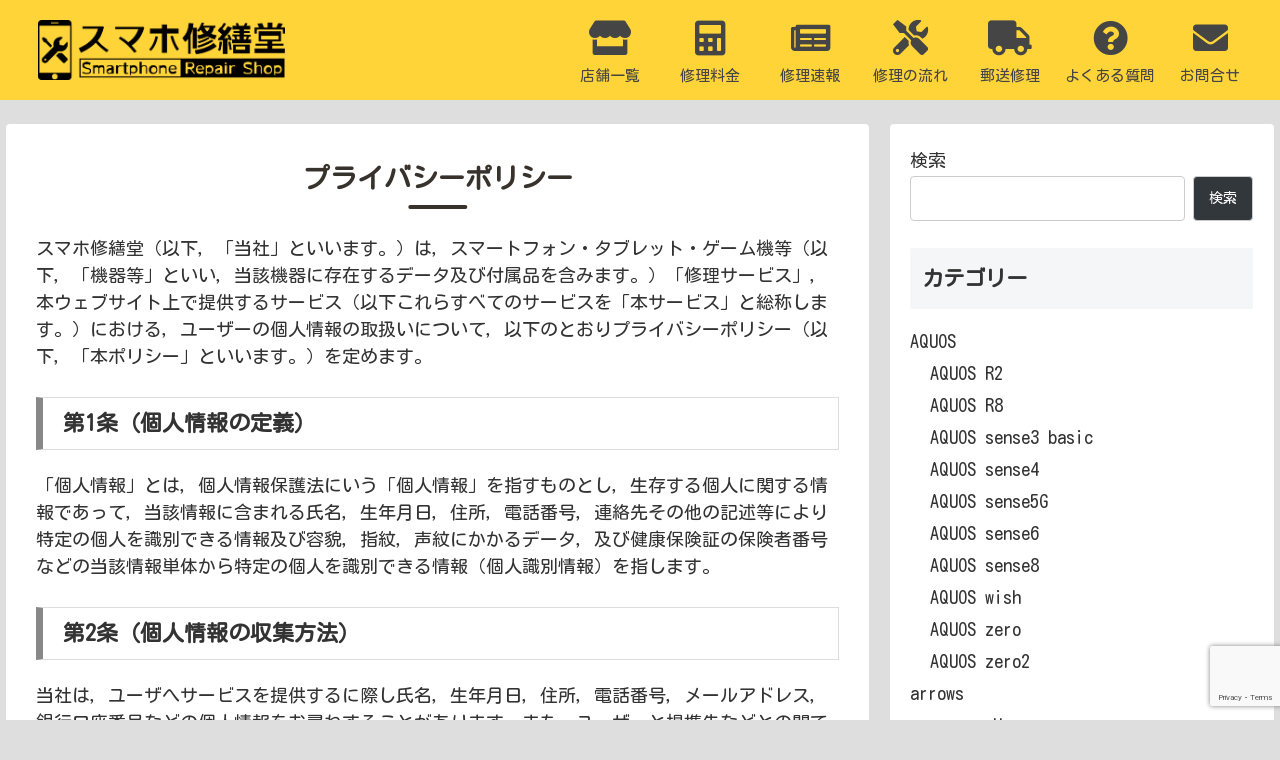

--- FILE ---
content_type: text/html; charset=UTF-8
request_url: https://smaho-syuzendo.com/privacy-policy/
body_size: 37100
content:
<!doctype html>
<html dir="ltr" lang="ja"
	prefix="og: https://ogp.me/ns#" >

<head>
<meta charset="utf-8">
<meta name="viewport" content="width=device-width, initial-scale=1.0, viewport-fit=cover">
<meta name="referrer" content="no-referrer-when-downgrade">
<meta name="format-detection" content="telephone=no">

  
  

  <!-- preconnect dns-prefetch -->
<link rel="preconnect dns-prefetch" href="//www.googletagmanager.com">
<link rel="preconnect dns-prefetch" href="//www.google-analytics.com">
<link rel="preconnect dns-prefetch" href="//ajax.googleapis.com">
<link rel="preconnect dns-prefetch" href="//cdnjs.cloudflare.com">
<link rel="preconnect dns-prefetch" href="//pagead2.googlesyndication.com">
<link rel="preconnect dns-prefetch" href="//googleads.g.doubleclick.net">
<link rel="preconnect dns-prefetch" href="//tpc.googlesyndication.com">
<link rel="preconnect dns-prefetch" href="//ad.doubleclick.net">
<link rel="preconnect dns-prefetch" href="//www.gstatic.com">
<link rel="preconnect dns-prefetch" href="//cse.google.com">
<link rel="preconnect dns-prefetch" href="//fonts.gstatic.com">
<link rel="preconnect dns-prefetch" href="//fonts.googleapis.com">
<link rel="preconnect dns-prefetch" href="//cms.quantserve.com">
<link rel="preconnect dns-prefetch" href="//secure.gravatar.com">
<link rel="preconnect dns-prefetch" href="//cdn.syndication.twimg.com">
<link rel="preconnect dns-prefetch" href="//cdn.jsdelivr.net">
<link rel="preconnect dns-prefetch" href="//images-fe.ssl-images-amazon.com">
<link rel="preconnect dns-prefetch" href="//completion.amazon.com">
<link rel="preconnect dns-prefetch" href="//m.media-amazon.com">
<link rel="preconnect dns-prefetch" href="//i.moshimo.com">
<link rel="preconnect dns-prefetch" href="//aml.valuecommerce.com">
<link rel="preconnect dns-prefetch" href="//dalc.valuecommerce.com">
<link rel="preconnect dns-prefetch" href="//dalb.valuecommerce.com">

<!-- Preload -->
<link rel="preload" as="font" type="font/woff" href="https://smaho-syuzendo.com/wp-content/themes/cocoon-master/webfonts/icomoon/fonts/icomoon.woff" crossorigin>
<link rel="preload" as="font" type="font/woff2" href="https://smaho-syuzendo.com/wp-content/themes/cocoon-master/webfonts/fontawesome5/webfonts/fa-brands-400.woff2" crossorigin>
<link rel="preload" as="font" type="font/woff2" href="https://smaho-syuzendo.com/wp-content/themes/cocoon-master/webfonts/fontawesome5/webfonts/fa-regular-400.woff2" crossorigin>
<link rel="preload" as="font" type="font/woff2" href="https://smaho-syuzendo.com/wp-content/themes/cocoon-master/webfonts/fontawesome5/webfonts/fa-solid-900.woff2" crossorigin>

<title>プライバシーポリシー - スマホ修繕堂</title>

		<!-- All in One SEO 4.3.3 - aioseo.com -->
		<meta name="description" content="スマホ修繕堂（以下，「当社」といいます。）は，スマートフォン・タブレット・ゲーム機等（以下，「機器等」といい，" />
		<meta name="robots" content="max-image-preview:large" />
		<link rel="canonical" href="https://smaho-syuzendo.com/privacy-policy/" />
		<meta name="generator" content="All in One SEO (AIOSEO) 4.3.3 " />
		<meta property="og:locale" content="ja_JP" />
		<meta property="og:site_name" content="スマホ修繕堂 - iPhone修理,バッテリー交換,ガラス割れならお任せください" />
		<meta property="og:type" content="article" />
		<meta property="og:title" content="プライバシーポリシー - スマホ修繕堂" />
		<meta property="og:description" content="スマホ修繕堂（以下，「当社」といいます。）は，スマートフォン・タブレット・ゲーム機等（以下，「機器等」といい，" />
		<meta property="og:url" content="https://smaho-syuzendo.com/privacy-policy/" />
		<meta property="og:image" content="https://smaho-syuzendo.com/wp-content/uploads/2023/03/thumb.png" />
		<meta property="og:image:secure_url" content="https://smaho-syuzendo.com/wp-content/uploads/2023/03/thumb.png" />
		<meta property="article:published_time" content="2023-03-05T13:49:10+00:00" />
		<meta property="article:modified_time" content="2023-03-05T13:52:49+00:00" />
		<meta name="twitter:card" content="summary_large_image" />
		<meta name="twitter:title" content="プライバシーポリシー - スマホ修繕堂" />
		<meta name="twitter:description" content="スマホ修繕堂（以下，「当社」といいます。）は，スマートフォン・タブレット・ゲーム機等（以下，「機器等」といい，" />
		<meta name="twitter:image" content="https://smaho-syuzendo.com/wp-content/uploads/2023/03/thumb.png" />
		<script type="application/ld+json" class="aioseo-schema">
			{"@context":"https:\/\/schema.org","@graph":[{"@type":"BreadcrumbList","@id":"https:\/\/smaho-syuzendo.com\/privacy-policy\/#breadcrumblist","itemListElement":[{"@type":"ListItem","@id":"https:\/\/smaho-syuzendo.com\/#listItem","position":1,"item":{"@type":"WebPage","@id":"https:\/\/smaho-syuzendo.com\/","name":"\u30db\u30fc\u30e0","description":"\u30b9\u30de\u30db\u30fb\u30bf\u30d6\u30ec\u30c3\u30c8\u30fb\u30b2\u30fc\u30e0\u6a5f\u306e\u4fee\u7406\u306f\u30b9\u30de\u30db\u4fee\u7e55\u5802\u3078\u304a\u4efb\u305b\u304f\u3060\u3055\u3044\uff01\u4fee\u7406\u306f\u6700\u77ed15\u5206\u3002\u5927\u5207\u306a\u30c7\u30fc\u30bf\u305d\u306e\u307e\u307e\u3067\u4fee\u7406\u53ef\u80fd\u3067\u3059\uff01","url":"https:\/\/smaho-syuzendo.com\/"},"nextItem":"https:\/\/smaho-syuzendo.com\/privacy-policy\/#listItem"},{"@type":"ListItem","@id":"https:\/\/smaho-syuzendo.com\/privacy-policy\/#listItem","position":2,"item":{"@type":"WebPage","@id":"https:\/\/smaho-syuzendo.com\/privacy-policy\/","name":"\u30d7\u30e9\u30a4\u30d0\u30b7\u30fc\u30dd\u30ea\u30b7\u30fc","description":"\u30b9\u30de\u30db\u4fee\u7e55\u5802\uff08\u4ee5\u4e0b\uff0c\u300c\u5f53\u793e\u300d\u3068\u3044\u3044\u307e\u3059\u3002\uff09\u306f\uff0c\u30b9\u30de\u30fc\u30c8\u30d5\u30a9\u30f3\u30fb\u30bf\u30d6\u30ec\u30c3\u30c8\u30fb\u30b2\u30fc\u30e0\u6a5f\u7b49\uff08\u4ee5\u4e0b\uff0c\u300c\u6a5f\u5668\u7b49\u300d\u3068\u3044\u3044\uff0c","url":"https:\/\/smaho-syuzendo.com\/privacy-policy\/"},"previousItem":"https:\/\/smaho-syuzendo.com\/#listItem"}]},{"@type":"Organization","@id":"https:\/\/smaho-syuzendo.com\/#organization","name":"\u30b9\u30de\u30db\u4fee\u7e55\u5802","url":"https:\/\/smaho-syuzendo.com\/","logo":{"@type":"ImageObject","url":"\/wp-content\/uploads\/2023\/03\/Logo2.png","@id":"https:\/\/smaho-syuzendo.com\/#organizationLogo"},"image":{"@id":"https:\/\/smaho-syuzendo.com\/#organizationLogo"}},{"@type":"WebPage","@id":"https:\/\/smaho-syuzendo.com\/privacy-policy\/#webpage","url":"https:\/\/smaho-syuzendo.com\/privacy-policy\/","name":"\u30d7\u30e9\u30a4\u30d0\u30b7\u30fc\u30dd\u30ea\u30b7\u30fc - \u30b9\u30de\u30db\u4fee\u7e55\u5802","description":"\u30b9\u30de\u30db\u4fee\u7e55\u5802\uff08\u4ee5\u4e0b\uff0c\u300c\u5f53\u793e\u300d\u3068\u3044\u3044\u307e\u3059\u3002\uff09\u306f\uff0c\u30b9\u30de\u30fc\u30c8\u30d5\u30a9\u30f3\u30fb\u30bf\u30d6\u30ec\u30c3\u30c8\u30fb\u30b2\u30fc\u30e0\u6a5f\u7b49\uff08\u4ee5\u4e0b\uff0c\u300c\u6a5f\u5668\u7b49\u300d\u3068\u3044\u3044\uff0c","inLanguage":"ja","isPartOf":{"@id":"https:\/\/smaho-syuzendo.com\/#website"},"breadcrumb":{"@id":"https:\/\/smaho-syuzendo.com\/privacy-policy\/#breadcrumblist"},"datePublished":"2023-03-05T13:49:10+09:00","dateModified":"2023-03-05T13:52:49+09:00"},{"@type":"WebSite","@id":"https:\/\/smaho-syuzendo.com\/#website","url":"https:\/\/smaho-syuzendo.com\/","name":"\u30b9\u30de\u30db\u4fee\u7e55\u5802","description":"iPhone\u4fee\u7406,\u30d0\u30c3\u30c6\u30ea\u30fc\u4ea4\u63db,\u30ac\u30e9\u30b9\u5272\u308c\u306a\u3089\u304a\u4efb\u305b\u304f\u3060\u3055\u3044","inLanguage":"ja","publisher":{"@id":"https:\/\/smaho-syuzendo.com\/#organization"}}]}
		</script>
		<!-- All in One SEO -->


<!-- OGP -->
<meta property="og:type" content="article">
<meta property="og:description" content="スマホ修繕堂（以下，「当社」といいます。）は，スマートフォン・タブレット・ゲーム機等（以下，「機器等」といい，当該機器に存在するデータ及び付属品を含みます。）「修理サービス」，本ウェブサイト上で提供するサービス（以下これらすべてのサービスを">
<meta property="og:title" content="プライバシーポリシー">
<meta property="og:url" content="https://smaho-syuzendo.com/privacy-policy/">
<meta property="og:image" content="/wp-content/uploads/2023/03/thumb.png">
<meta property="og:site_name" content="スマホ修繕堂">
<meta property="og:locale" content="ja_JP">
<meta property="article:published_time" content="2023-03-05T22:49:10+09:00" />
<meta property="article:modified_time" content="2023-03-05T22:49:10+09:00" />
<!-- /OGP -->

<!-- Twitter Card -->
<meta name="twitter:card" content="summary_large_image">
<meta property="twitter:description" content="スマホ修繕堂（以下，「当社」といいます。）は，スマートフォン・タブレット・ゲーム機等（以下，「機器等」といい，当該機器に存在するデータ及び付属品を含みます。）「修理サービス」，本ウェブサイト上で提供するサービス（以下これらすべてのサービスを">
<meta property="twitter:title" content="プライバシーポリシー">
<meta property="twitter:url" content="https://smaho-syuzendo.com/privacy-policy/">
<meta name="twitter:image" content="/wp-content/uploads/2023/03/thumb.png">
<meta name="twitter:domain" content="smaho-syuzendo.com">
<!-- /Twitter Card -->
<link rel='dns-prefetch' href='//ajax.googleapis.com' />
<link rel='dns-prefetch' href='//cdnjs.cloudflare.com' />
<link rel='dns-prefetch' href='//fonts.googleapis.com' />
<link rel="alternate" type="application/rss+xml" title="スマホ修繕堂 &raquo; フィード" href="https://smaho-syuzendo.com/feed/" />
<link rel="alternate" type="application/rss+xml" title="スマホ修繕堂 &raquo; コメントフィード" href="https://smaho-syuzendo.com/comments/feed/" />
		<!-- This site uses the Google Analytics by MonsterInsights plugin v8.26.0 - Using Analytics tracking - https://www.monsterinsights.com/ -->
							<script src="//www.googletagmanager.com/gtag/js?id=G-WJH7N7H28C"  data-cfasync="false" data-wpfc-render="false" async></script>
			<script data-cfasync="false" data-wpfc-render="false">
				var mi_version = '8.26.0';
				var mi_track_user = true;
				var mi_no_track_reason = '';
								var MonsterInsightsDefaultLocations = {"page_location":"https:\/\/smaho-syuzendo.com\/privacy-policy\/"};
				if ( typeof MonsterInsightsPrivacyGuardFilter === 'function' ) {
					var MonsterInsightsLocations = (typeof MonsterInsightsExcludeQuery === 'object') ? MonsterInsightsPrivacyGuardFilter( MonsterInsightsExcludeQuery ) : MonsterInsightsPrivacyGuardFilter( MonsterInsightsDefaultLocations );
				} else {
					var MonsterInsightsLocations = (typeof MonsterInsightsExcludeQuery === 'object') ? MonsterInsightsExcludeQuery : MonsterInsightsDefaultLocations;
				}

								var disableStrs = [
										'ga-disable-G-WJH7N7H28C',
									];

				/* Function to detect opted out users */
				function __gtagTrackerIsOptedOut() {
					for (var index = 0; index < disableStrs.length; index++) {
						if (document.cookie.indexOf(disableStrs[index] + '=true') > -1) {
							return true;
						}
					}

					return false;
				}

				/* Disable tracking if the opt-out cookie exists. */
				if (__gtagTrackerIsOptedOut()) {
					for (var index = 0; index < disableStrs.length; index++) {
						window[disableStrs[index]] = true;
					}
				}

				/* Opt-out function */
				function __gtagTrackerOptout() {
					for (var index = 0; index < disableStrs.length; index++) {
						document.cookie = disableStrs[index] + '=true; expires=Thu, 31 Dec 2099 23:59:59 UTC; path=/';
						window[disableStrs[index]] = true;
					}
				}

				if ('undefined' === typeof gaOptout) {
					function gaOptout() {
						__gtagTrackerOptout();
					}
				}
								window.dataLayer = window.dataLayer || [];

				window.MonsterInsightsDualTracker = {
					helpers: {},
					trackers: {},
				};
				if (mi_track_user) {
					function __gtagDataLayer() {
						dataLayer.push(arguments);
					}

					function __gtagTracker(type, name, parameters) {
						if (!parameters) {
							parameters = {};
						}

						if (parameters.send_to) {
							__gtagDataLayer.apply(null, arguments);
							return;
						}

						if (type === 'event') {
														parameters.send_to = monsterinsights_frontend.v4_id;
							var hookName = name;
							if (typeof parameters['event_category'] !== 'undefined') {
								hookName = parameters['event_category'] + ':' + name;
							}

							if (typeof MonsterInsightsDualTracker.trackers[hookName] !== 'undefined') {
								MonsterInsightsDualTracker.trackers[hookName](parameters);
							} else {
								__gtagDataLayer('event', name, parameters);
							}
							
						} else {
							__gtagDataLayer.apply(null, arguments);
						}
					}

					__gtagTracker('js', new Date());
					__gtagTracker('set', {
						'developer_id.dZGIzZG': true,
											});
					if ( MonsterInsightsLocations.page_location ) {
						__gtagTracker('set', MonsterInsightsLocations);
					}
										__gtagTracker('config', 'G-WJH7N7H28C', {"forceSSL":"true","link_attribution":"true"} );
															window.gtag = __gtagTracker;										(function () {
						/* https://developers.google.com/analytics/devguides/collection/analyticsjs/ */
						/* ga and __gaTracker compatibility shim. */
						var noopfn = function () {
							return null;
						};
						var newtracker = function () {
							return new Tracker();
						};
						var Tracker = function () {
							return null;
						};
						var p = Tracker.prototype;
						p.get = noopfn;
						p.set = noopfn;
						p.send = function () {
							var args = Array.prototype.slice.call(arguments);
							args.unshift('send');
							__gaTracker.apply(null, args);
						};
						var __gaTracker = function () {
							var len = arguments.length;
							if (len === 0) {
								return;
							}
							var f = arguments[len - 1];
							if (typeof f !== 'object' || f === null || typeof f.hitCallback !== 'function') {
								if ('send' === arguments[0]) {
									var hitConverted, hitObject = false, action;
									if ('event' === arguments[1]) {
										if ('undefined' !== typeof arguments[3]) {
											hitObject = {
												'eventAction': arguments[3],
												'eventCategory': arguments[2],
												'eventLabel': arguments[4],
												'value': arguments[5] ? arguments[5] : 1,
											}
										}
									}
									if ('pageview' === arguments[1]) {
										if ('undefined' !== typeof arguments[2]) {
											hitObject = {
												'eventAction': 'page_view',
												'page_path': arguments[2],
											}
										}
									}
									if (typeof arguments[2] === 'object') {
										hitObject = arguments[2];
									}
									if (typeof arguments[5] === 'object') {
										Object.assign(hitObject, arguments[5]);
									}
									if ('undefined' !== typeof arguments[1].hitType) {
										hitObject = arguments[1];
										if ('pageview' === hitObject.hitType) {
											hitObject.eventAction = 'page_view';
										}
									}
									if (hitObject) {
										action = 'timing' === arguments[1].hitType ? 'timing_complete' : hitObject.eventAction;
										hitConverted = mapArgs(hitObject);
										__gtagTracker('event', action, hitConverted);
									}
								}
								return;
							}

							function mapArgs(args) {
								var arg, hit = {};
								var gaMap = {
									'eventCategory': 'event_category',
									'eventAction': 'event_action',
									'eventLabel': 'event_label',
									'eventValue': 'event_value',
									'nonInteraction': 'non_interaction',
									'timingCategory': 'event_category',
									'timingVar': 'name',
									'timingValue': 'value',
									'timingLabel': 'event_label',
									'page': 'page_path',
									'location': 'page_location',
									'title': 'page_title',
									'referrer' : 'page_referrer',
								};
								for (arg in args) {
																		if (!(!args.hasOwnProperty(arg) || !gaMap.hasOwnProperty(arg))) {
										hit[gaMap[arg]] = args[arg];
									} else {
										hit[arg] = args[arg];
									}
								}
								return hit;
							}

							try {
								f.hitCallback();
							} catch (ex) {
							}
						};
						__gaTracker.create = newtracker;
						__gaTracker.getByName = newtracker;
						__gaTracker.getAll = function () {
							return [];
						};
						__gaTracker.remove = noopfn;
						__gaTracker.loaded = true;
						window['__gaTracker'] = __gaTracker;
					})();
									} else {
										console.log("");
					(function () {
						function __gtagTracker() {
							return null;
						}

						window['__gtagTracker'] = __gtagTracker;
						window['gtag'] = __gtagTracker;
					})();
									}
			</script>
				<!-- / Google Analytics by MonsterInsights -->
		<link rel='stylesheet' id='wp-block-library-css' href='https://smaho-syuzendo.com/wp-includes/css/dist/block-library/style.min.css?ver=6.1.9&#038;fver=20230520025942' media='all' />
<style id='global-styles-inline-css'>
body{--wp--preset--color--black: #000000;--wp--preset--color--cyan-bluish-gray: #abb8c3;--wp--preset--color--white: #ffffff;--wp--preset--color--pale-pink: #f78da7;--wp--preset--color--vivid-red: #cf2e2e;--wp--preset--color--luminous-vivid-orange: #ff6900;--wp--preset--color--luminous-vivid-amber: #fcb900;--wp--preset--color--light-green-cyan: #7bdcb5;--wp--preset--color--vivid-green-cyan: #00d084;--wp--preset--color--pale-cyan-blue: #8ed1fc;--wp--preset--color--vivid-cyan-blue: #0693e3;--wp--preset--color--vivid-purple: #9b51e0;--wp--preset--color--key-color: #19448e;--wp--preset--color--red: #e60033;--wp--preset--color--pink: #e95295;--wp--preset--color--purple: #884898;--wp--preset--color--deep: #55295b;--wp--preset--color--indigo: #1e50a2;--wp--preset--color--blue: #0095d9;--wp--preset--color--light-blue: #2ca9e1;--wp--preset--color--cyan: #00a3af;--wp--preset--color--teal: #007b43;--wp--preset--color--green: #3eb370;--wp--preset--color--light-green: #8bc34a;--wp--preset--color--lime: #c3d825;--wp--preset--color--yellow: #ffd900;--wp--preset--color--amber: #ffc107;--wp--preset--color--orange: #f39800;--wp--preset--color--deep-orange: #ea5506;--wp--preset--color--brown: #954e2a;--wp--preset--color--grey: #949495;--wp--preset--color--cocoon-black: #333333;--wp--preset--color--cocoon-white: #fffffb;--wp--preset--color--watery-blue: #f3fafe;--wp--preset--color--watery-yellow: #fff7cc;--wp--preset--color--watery-red: #fdf2f2;--wp--preset--color--watery-green: #ebf8f4;--wp--preset--color--ex-a: #fef4f4;--wp--preset--color--ex-b: #f8f4e6;--wp--preset--color--ex-c: #eaf4fc;--wp--preset--color--ex-d: #eaedf7;--wp--preset--color--ex-e: #e8ecef;--wp--preset--color--ex-f: #f8fbf8;--wp--preset--gradient--vivid-cyan-blue-to-vivid-purple: linear-gradient(135deg,rgba(6,147,227,1) 0%,rgb(155,81,224) 100%);--wp--preset--gradient--light-green-cyan-to-vivid-green-cyan: linear-gradient(135deg,rgb(122,220,180) 0%,rgb(0,208,130) 100%);--wp--preset--gradient--luminous-vivid-amber-to-luminous-vivid-orange: linear-gradient(135deg,rgba(252,185,0,1) 0%,rgba(255,105,0,1) 100%);--wp--preset--gradient--luminous-vivid-orange-to-vivid-red: linear-gradient(135deg,rgba(255,105,0,1) 0%,rgb(207,46,46) 100%);--wp--preset--gradient--very-light-gray-to-cyan-bluish-gray: linear-gradient(135deg,rgb(238,238,238) 0%,rgb(169,184,195) 100%);--wp--preset--gradient--cool-to-warm-spectrum: linear-gradient(135deg,rgb(74,234,220) 0%,rgb(151,120,209) 20%,rgb(207,42,186) 40%,rgb(238,44,130) 60%,rgb(251,105,98) 80%,rgb(254,248,76) 100%);--wp--preset--gradient--blush-light-purple: linear-gradient(135deg,rgb(255,206,236) 0%,rgb(152,150,240) 100%);--wp--preset--gradient--blush-bordeaux: linear-gradient(135deg,rgb(254,205,165) 0%,rgb(254,45,45) 50%,rgb(107,0,62) 100%);--wp--preset--gradient--luminous-dusk: linear-gradient(135deg,rgb(255,203,112) 0%,rgb(199,81,192) 50%,rgb(65,88,208) 100%);--wp--preset--gradient--pale-ocean: linear-gradient(135deg,rgb(255,245,203) 0%,rgb(182,227,212) 50%,rgb(51,167,181) 100%);--wp--preset--gradient--electric-grass: linear-gradient(135deg,rgb(202,248,128) 0%,rgb(113,206,126) 100%);--wp--preset--gradient--midnight: linear-gradient(135deg,rgb(2,3,129) 0%,rgb(40,116,252) 100%);--wp--preset--duotone--dark-grayscale: url('#wp-duotone-dark-grayscale');--wp--preset--duotone--grayscale: url('#wp-duotone-grayscale');--wp--preset--duotone--purple-yellow: url('#wp-duotone-purple-yellow');--wp--preset--duotone--blue-red: url('#wp-duotone-blue-red');--wp--preset--duotone--midnight: url('#wp-duotone-midnight');--wp--preset--duotone--magenta-yellow: url('#wp-duotone-magenta-yellow');--wp--preset--duotone--purple-green: url('#wp-duotone-purple-green');--wp--preset--duotone--blue-orange: url('#wp-duotone-blue-orange');--wp--preset--font-size--small: 13px;--wp--preset--font-size--medium: 20px;--wp--preset--font-size--large: 36px;--wp--preset--font-size--x-large: 42px;--wp--preset--spacing--20: 0.44rem;--wp--preset--spacing--30: 0.67rem;--wp--preset--spacing--40: 1rem;--wp--preset--spacing--50: 1.5rem;--wp--preset--spacing--60: 2.25rem;--wp--preset--spacing--70: 3.38rem;--wp--preset--spacing--80: 5.06rem;}body { margin: 0;--wp--style--global--content-size: 840px;--wp--style--global--wide-size: 1200px; }.wp-site-blocks > .alignleft { float: left; margin-right: 2em; }.wp-site-blocks > .alignright { float: right; margin-left: 2em; }.wp-site-blocks > .aligncenter { justify-content: center; margin-left: auto; margin-right: auto; }.wp-site-blocks > * { margin-block-start: 0; margin-block-end: 0; }.wp-site-blocks > * + * { margin-block-start: 24px; }body { --wp--style--block-gap: 24px; }body .is-layout-flow > *{margin-block-start: 0;margin-block-end: 0;}body .is-layout-flow > * + *{margin-block-start: 24px;margin-block-end: 0;}body .is-layout-constrained > *{margin-block-start: 0;margin-block-end: 0;}body .is-layout-constrained > * + *{margin-block-start: 24px;margin-block-end: 0;}body .is-layout-flex{gap: 24px;}body .is-layout-flow > .alignleft{float: left;margin-inline-start: 0;margin-inline-end: 2em;}body .is-layout-flow > .alignright{float: right;margin-inline-start: 2em;margin-inline-end: 0;}body .is-layout-flow > .aligncenter{margin-left: auto !important;margin-right: auto !important;}body .is-layout-constrained > .alignleft{float: left;margin-inline-start: 0;margin-inline-end: 2em;}body .is-layout-constrained > .alignright{float: right;margin-inline-start: 2em;margin-inline-end: 0;}body .is-layout-constrained > .aligncenter{margin-left: auto !important;margin-right: auto !important;}body .is-layout-constrained > :where(:not(.alignleft):not(.alignright):not(.alignfull)){max-width: var(--wp--style--global--content-size);margin-left: auto !important;margin-right: auto !important;}body .is-layout-constrained > .alignwide{max-width: var(--wp--style--global--wide-size);}body .is-layout-flex{display: flex;}body .is-layout-flex{flex-wrap: wrap;align-items: center;}body .is-layout-flex > *{margin: 0;}body{padding-top: 0px;padding-right: 0px;padding-bottom: 0px;padding-left: 0px;}a:where(:not(.wp-element-button)){text-decoration: underline;}.wp-element-button, .wp-block-button__link{background-color: #32373c;border-width: 0;color: #fff;font-family: inherit;font-size: inherit;line-height: inherit;padding: calc(0.667em + 2px) calc(1.333em + 2px);text-decoration: none;}.has-black-color{color: var(--wp--preset--color--black) !important;}.has-cyan-bluish-gray-color{color: var(--wp--preset--color--cyan-bluish-gray) !important;}.has-white-color{color: var(--wp--preset--color--white) !important;}.has-pale-pink-color{color: var(--wp--preset--color--pale-pink) !important;}.has-vivid-red-color{color: var(--wp--preset--color--vivid-red) !important;}.has-luminous-vivid-orange-color{color: var(--wp--preset--color--luminous-vivid-orange) !important;}.has-luminous-vivid-amber-color{color: var(--wp--preset--color--luminous-vivid-amber) !important;}.has-light-green-cyan-color{color: var(--wp--preset--color--light-green-cyan) !important;}.has-vivid-green-cyan-color{color: var(--wp--preset--color--vivid-green-cyan) !important;}.has-pale-cyan-blue-color{color: var(--wp--preset--color--pale-cyan-blue) !important;}.has-vivid-cyan-blue-color{color: var(--wp--preset--color--vivid-cyan-blue) !important;}.has-vivid-purple-color{color: var(--wp--preset--color--vivid-purple) !important;}.has-key-color-color{color: var(--wp--preset--color--key-color) !important;}.has-red-color{color: var(--wp--preset--color--red) !important;}.has-pink-color{color: var(--wp--preset--color--pink) !important;}.has-purple-color{color: var(--wp--preset--color--purple) !important;}.has-deep-color{color: var(--wp--preset--color--deep) !important;}.has-indigo-color{color: var(--wp--preset--color--indigo) !important;}.has-blue-color{color: var(--wp--preset--color--blue) !important;}.has-light-blue-color{color: var(--wp--preset--color--light-blue) !important;}.has-cyan-color{color: var(--wp--preset--color--cyan) !important;}.has-teal-color{color: var(--wp--preset--color--teal) !important;}.has-green-color{color: var(--wp--preset--color--green) !important;}.has-light-green-color{color: var(--wp--preset--color--light-green) !important;}.has-lime-color{color: var(--wp--preset--color--lime) !important;}.has-yellow-color{color: var(--wp--preset--color--yellow) !important;}.has-amber-color{color: var(--wp--preset--color--amber) !important;}.has-orange-color{color: var(--wp--preset--color--orange) !important;}.has-deep-orange-color{color: var(--wp--preset--color--deep-orange) !important;}.has-brown-color{color: var(--wp--preset--color--brown) !important;}.has-grey-color{color: var(--wp--preset--color--grey) !important;}.has-cocoon-black-color{color: var(--wp--preset--color--cocoon-black) !important;}.has-cocoon-white-color{color: var(--wp--preset--color--cocoon-white) !important;}.has-watery-blue-color{color: var(--wp--preset--color--watery-blue) !important;}.has-watery-yellow-color{color: var(--wp--preset--color--watery-yellow) !important;}.has-watery-red-color{color: var(--wp--preset--color--watery-red) !important;}.has-watery-green-color{color: var(--wp--preset--color--watery-green) !important;}.has-ex-a-color{color: var(--wp--preset--color--ex-a) !important;}.has-ex-b-color{color: var(--wp--preset--color--ex-b) !important;}.has-ex-c-color{color: var(--wp--preset--color--ex-c) !important;}.has-ex-d-color{color: var(--wp--preset--color--ex-d) !important;}.has-ex-e-color{color: var(--wp--preset--color--ex-e) !important;}.has-ex-f-color{color: var(--wp--preset--color--ex-f) !important;}.has-black-background-color{background-color: var(--wp--preset--color--black) !important;}.has-cyan-bluish-gray-background-color{background-color: var(--wp--preset--color--cyan-bluish-gray) !important;}.has-white-background-color{background-color: var(--wp--preset--color--white) !important;}.has-pale-pink-background-color{background-color: var(--wp--preset--color--pale-pink) !important;}.has-vivid-red-background-color{background-color: var(--wp--preset--color--vivid-red) !important;}.has-luminous-vivid-orange-background-color{background-color: var(--wp--preset--color--luminous-vivid-orange) !important;}.has-luminous-vivid-amber-background-color{background-color: var(--wp--preset--color--luminous-vivid-amber) !important;}.has-light-green-cyan-background-color{background-color: var(--wp--preset--color--light-green-cyan) !important;}.has-vivid-green-cyan-background-color{background-color: var(--wp--preset--color--vivid-green-cyan) !important;}.has-pale-cyan-blue-background-color{background-color: var(--wp--preset--color--pale-cyan-blue) !important;}.has-vivid-cyan-blue-background-color{background-color: var(--wp--preset--color--vivid-cyan-blue) !important;}.has-vivid-purple-background-color{background-color: var(--wp--preset--color--vivid-purple) !important;}.has-key-color-background-color{background-color: var(--wp--preset--color--key-color) !important;}.has-red-background-color{background-color: var(--wp--preset--color--red) !important;}.has-pink-background-color{background-color: var(--wp--preset--color--pink) !important;}.has-purple-background-color{background-color: var(--wp--preset--color--purple) !important;}.has-deep-background-color{background-color: var(--wp--preset--color--deep) !important;}.has-indigo-background-color{background-color: var(--wp--preset--color--indigo) !important;}.has-blue-background-color{background-color: var(--wp--preset--color--blue) !important;}.has-light-blue-background-color{background-color: var(--wp--preset--color--light-blue) !important;}.has-cyan-background-color{background-color: var(--wp--preset--color--cyan) !important;}.has-teal-background-color{background-color: var(--wp--preset--color--teal) !important;}.has-green-background-color{background-color: var(--wp--preset--color--green) !important;}.has-light-green-background-color{background-color: var(--wp--preset--color--light-green) !important;}.has-lime-background-color{background-color: var(--wp--preset--color--lime) !important;}.has-yellow-background-color{background-color: var(--wp--preset--color--yellow) !important;}.has-amber-background-color{background-color: var(--wp--preset--color--amber) !important;}.has-orange-background-color{background-color: var(--wp--preset--color--orange) !important;}.has-deep-orange-background-color{background-color: var(--wp--preset--color--deep-orange) !important;}.has-brown-background-color{background-color: var(--wp--preset--color--brown) !important;}.has-grey-background-color{background-color: var(--wp--preset--color--grey) !important;}.has-cocoon-black-background-color{background-color: var(--wp--preset--color--cocoon-black) !important;}.has-cocoon-white-background-color{background-color: var(--wp--preset--color--cocoon-white) !important;}.has-watery-blue-background-color{background-color: var(--wp--preset--color--watery-blue) !important;}.has-watery-yellow-background-color{background-color: var(--wp--preset--color--watery-yellow) !important;}.has-watery-red-background-color{background-color: var(--wp--preset--color--watery-red) !important;}.has-watery-green-background-color{background-color: var(--wp--preset--color--watery-green) !important;}.has-ex-a-background-color{background-color: var(--wp--preset--color--ex-a) !important;}.has-ex-b-background-color{background-color: var(--wp--preset--color--ex-b) !important;}.has-ex-c-background-color{background-color: var(--wp--preset--color--ex-c) !important;}.has-ex-d-background-color{background-color: var(--wp--preset--color--ex-d) !important;}.has-ex-e-background-color{background-color: var(--wp--preset--color--ex-e) !important;}.has-ex-f-background-color{background-color: var(--wp--preset--color--ex-f) !important;}.has-black-border-color{border-color: var(--wp--preset--color--black) !important;}.has-cyan-bluish-gray-border-color{border-color: var(--wp--preset--color--cyan-bluish-gray) !important;}.has-white-border-color{border-color: var(--wp--preset--color--white) !important;}.has-pale-pink-border-color{border-color: var(--wp--preset--color--pale-pink) !important;}.has-vivid-red-border-color{border-color: var(--wp--preset--color--vivid-red) !important;}.has-luminous-vivid-orange-border-color{border-color: var(--wp--preset--color--luminous-vivid-orange) !important;}.has-luminous-vivid-amber-border-color{border-color: var(--wp--preset--color--luminous-vivid-amber) !important;}.has-light-green-cyan-border-color{border-color: var(--wp--preset--color--light-green-cyan) !important;}.has-vivid-green-cyan-border-color{border-color: var(--wp--preset--color--vivid-green-cyan) !important;}.has-pale-cyan-blue-border-color{border-color: var(--wp--preset--color--pale-cyan-blue) !important;}.has-vivid-cyan-blue-border-color{border-color: var(--wp--preset--color--vivid-cyan-blue) !important;}.has-vivid-purple-border-color{border-color: var(--wp--preset--color--vivid-purple) !important;}.has-key-color-border-color{border-color: var(--wp--preset--color--key-color) !important;}.has-red-border-color{border-color: var(--wp--preset--color--red) !important;}.has-pink-border-color{border-color: var(--wp--preset--color--pink) !important;}.has-purple-border-color{border-color: var(--wp--preset--color--purple) !important;}.has-deep-border-color{border-color: var(--wp--preset--color--deep) !important;}.has-indigo-border-color{border-color: var(--wp--preset--color--indigo) !important;}.has-blue-border-color{border-color: var(--wp--preset--color--blue) !important;}.has-light-blue-border-color{border-color: var(--wp--preset--color--light-blue) !important;}.has-cyan-border-color{border-color: var(--wp--preset--color--cyan) !important;}.has-teal-border-color{border-color: var(--wp--preset--color--teal) !important;}.has-green-border-color{border-color: var(--wp--preset--color--green) !important;}.has-light-green-border-color{border-color: var(--wp--preset--color--light-green) !important;}.has-lime-border-color{border-color: var(--wp--preset--color--lime) !important;}.has-yellow-border-color{border-color: var(--wp--preset--color--yellow) !important;}.has-amber-border-color{border-color: var(--wp--preset--color--amber) !important;}.has-orange-border-color{border-color: var(--wp--preset--color--orange) !important;}.has-deep-orange-border-color{border-color: var(--wp--preset--color--deep-orange) !important;}.has-brown-border-color{border-color: var(--wp--preset--color--brown) !important;}.has-grey-border-color{border-color: var(--wp--preset--color--grey) !important;}.has-cocoon-black-border-color{border-color: var(--wp--preset--color--cocoon-black) !important;}.has-cocoon-white-border-color{border-color: var(--wp--preset--color--cocoon-white) !important;}.has-watery-blue-border-color{border-color: var(--wp--preset--color--watery-blue) !important;}.has-watery-yellow-border-color{border-color: var(--wp--preset--color--watery-yellow) !important;}.has-watery-red-border-color{border-color: var(--wp--preset--color--watery-red) !important;}.has-watery-green-border-color{border-color: var(--wp--preset--color--watery-green) !important;}.has-ex-a-border-color{border-color: var(--wp--preset--color--ex-a) !important;}.has-ex-b-border-color{border-color: var(--wp--preset--color--ex-b) !important;}.has-ex-c-border-color{border-color: var(--wp--preset--color--ex-c) !important;}.has-ex-d-border-color{border-color: var(--wp--preset--color--ex-d) !important;}.has-ex-e-border-color{border-color: var(--wp--preset--color--ex-e) !important;}.has-ex-f-border-color{border-color: var(--wp--preset--color--ex-f) !important;}.has-vivid-cyan-blue-to-vivid-purple-gradient-background{background: var(--wp--preset--gradient--vivid-cyan-blue-to-vivid-purple) !important;}.has-light-green-cyan-to-vivid-green-cyan-gradient-background{background: var(--wp--preset--gradient--light-green-cyan-to-vivid-green-cyan) !important;}.has-luminous-vivid-amber-to-luminous-vivid-orange-gradient-background{background: var(--wp--preset--gradient--luminous-vivid-amber-to-luminous-vivid-orange) !important;}.has-luminous-vivid-orange-to-vivid-red-gradient-background{background: var(--wp--preset--gradient--luminous-vivid-orange-to-vivid-red) !important;}.has-very-light-gray-to-cyan-bluish-gray-gradient-background{background: var(--wp--preset--gradient--very-light-gray-to-cyan-bluish-gray) !important;}.has-cool-to-warm-spectrum-gradient-background{background: var(--wp--preset--gradient--cool-to-warm-spectrum) !important;}.has-blush-light-purple-gradient-background{background: var(--wp--preset--gradient--blush-light-purple) !important;}.has-blush-bordeaux-gradient-background{background: var(--wp--preset--gradient--blush-bordeaux) !important;}.has-luminous-dusk-gradient-background{background: var(--wp--preset--gradient--luminous-dusk) !important;}.has-pale-ocean-gradient-background{background: var(--wp--preset--gradient--pale-ocean) !important;}.has-electric-grass-gradient-background{background: var(--wp--preset--gradient--electric-grass) !important;}.has-midnight-gradient-background{background: var(--wp--preset--gradient--midnight) !important;}.has-small-font-size{font-size: var(--wp--preset--font-size--small) !important;}.has-medium-font-size{font-size: var(--wp--preset--font-size--medium) !important;}.has-large-font-size{font-size: var(--wp--preset--font-size--large) !important;}.has-x-large-font-size{font-size: var(--wp--preset--font-size--x-large) !important;}
.wp-block-navigation a:where(:not(.wp-element-button)){color: inherit;}
.wp-block-pullquote{font-size: 1.5em;line-height: 1.6;}
</style>
<link rel='stylesheet' id='contact-form-7-css' href='https://smaho-syuzendo.com/wp-content/plugins/contact-form-7/includes/css/styles.css?ver=5.7.4&#038;fver=20230303035404' media='all' />
<link rel='stylesheet' id='cocoon-style-css' href='https://smaho-syuzendo.com/wp-content/themes/cocoon-master/style.css?ver=6.1.9&#038;fver=20230228064852' media='all' />
<style id='cocoon-style-inline-css'>
body.public-page{background-color:#dedede}#header-container,#header-container .navi,#navi .navi-in>.menu-header .sub-menu{background-color:#ffd439}.header,.header .site-name-text,#navi .navi-in a,#navi .navi-in a:hover{color:#fff}#navi .navi-in a,#navi .navi-in a:hover{color:#454545}#navi .navi-in a:hover{background-color:rgba(255,255,255,.2)}#navi .navi-in>ul>li{width:100px}.main{width:860px}.sidebar{width:376px}@media screen and (max-width:1280px){.wrap{width:auto}.main,.sidebar,.sidebar-left .main,.sidebar-left .sidebar{margin:0 .5%}.main{width:67.4%}.sidebar{padding:1.5%;width:30%}.entry-card-thumb{width:38%}.entry-card-content{margin-left:40%}}body::after{content:url(https://smaho-syuzendo.com/wp-content/themes/cocoon-master/lib/analytics/access.php?post_id=919&post_type=page)!important;visibility:hidden;position:absolute;bottom:0;right:0;width:1px;height:1px;overflow:hidden;display:inline!important}.logo-header img{height:60px;width:auto}.logo-header img{width:247px;height:auto}.toc-checkbox{display:none}.toc-content{visibility:hidden;height:0;opacity:.2;transition:all .5s ease-out}.toc-checkbox:checked~.toc-content{visibility:visible;padding-top:.6em;height:100%;opacity:1}.toc-title::after{content:'[開く]';margin-left:.5em;cursor:pointer;font-size:.8em}.toc-title:hover::after{text-decoration:underline}.toc-checkbox:checked+.toc-title::after{content:'[閉じる]'}#respond{display:none}.entry-content>*,.demo .entry-content p{line-height:1.5}.entry-content>*,.article p,.demo .entry-content p,.article dl,.article ul,.article ol,.article blockquote,.article pre,.article table,.article .toc,.body .article,.body .column-wrap,.body .new-entry-cards,.body .popular-entry-cards,.body .navi-entry-cards,.body .box-menus,.body .ranking-item,.body .rss-entry-cards,.body .widget,.body .author-box,.body .blogcard-wrap,.body .login-user-only,.body .information-box,.body .question-box,.body .alert-box,.body .information,.body .question,.body .alert,.body .memo-box,.body .comment-box,.body .common-icon-box,.body .blank-box,.body .button-block,.body .micro-bottom,.body .caption-box,.body .tab-caption-box,.body .label-box,.body .toggle-wrap,.body .wp-block-image,.body .booklink-box,.body .kaerebalink-box,.body .tomarebalink-box,.body .product-item-box,.body .speech-wrap,.body .wp-block-categories,.body .wp-block-archives,.body .wp-block-archives-dropdown,.body .wp-block-calendar,.body .ad-area,.body .wp-block-gallery,.body .wp-block-audio,.body .wp-block-cover,.body .wp-block-file,.body .wp-block-media-text,.body .wp-block-video,.body .wp-block-buttons,.body .wp-block-columns,.body .wp-block-separator,.body .components-placeholder,.body .wp-block-search,.body .wp-block-social-links,.body .timeline-box,.body .blogcard-type,.body .btn-wrap,.body .btn-wrap a,.body .block-box,.body .wp-block-embed,.body .wp-block-group,.body .wp-block-table,.body .scrollable-table,.body .wp-block-separator,.body .wp-block,.body .video-container,.comment-area,.related-entries,.pager-post-navi,.comment-respond{margin-bottom:1.5em}.wp-block-post-title,.is-root-container>*,[data-type="core/freeform"]{margin-bottom:1.5em!important}.article h2,.article h3,.article h4,.article h5,.article h6{margin-bottom:1.35em}@media screen and (max-width:480px){.body,.menu-content{font-size:16px}}@media screen and (max-width:781px){.wp-block-column{margin-bottom:1.5em}}@media screen and (max-width:599px){.column-wrap>div{margin-bottom:1.5em}}.article .micro-top{margin-bottom:.3em}.article .micro-bottom{margin-top:-1.35em}.article .micro-balloon{margin-bottom:.75em}.article .micro-bottom.micro-balloon{margin-top:-1.05em}.blank-box.bb-key-color{border-color:#19448e}.iic-key-color li::before{color:#19448e}.blank-box.bb-tab.bb-key-color::before{background-color:#19448e}.tb-key-color .toggle-button{border:1px solid #19448e;background:#19448e;color:#fff}.tb-key-color .toggle-button::before{color:#ccc}.tb-key-color .toggle-checkbox:checked~.toggle-content{border-color:#19448e}.cb-key-color.caption-box{border-color:#19448e}.cb-key-color .caption-box-label{background-color:#19448e;color:#fff}.tcb-key-color .tab-caption-box-label{background-color:#19448e;color:#fff}.tcb-key-color .tab-caption-box-content{border-color:#19448e}.lb-key-color .label-box-content{border-color:#19448e}.mc-key-color{background-color:#19448e;color:#fff;border:0}.mc-key-color.micro-bottom::after{border-bottom-color:#19448e;border-top-color:transparent}.mc-key-color::before{border-top-color:transparent;border-bottom-color:transparent}.mc-key-color::after{border-top-color:#19448e}.btn-key-color,.btn-wrap.btn-wrap-key-color>a{background-color:#19448e}.has-text-color.has-key-color-color{color:#19448e}.has-background.has-key-color-background-color{background-color:#19448e}.body.article,body#tinymce.wp-editor{background-color:#fff}.body.article,.editor-post-title__block .editor-post-title__input,body#tinymce.wp-editor{color:#333}html .body .has-key-color-color .toggle-button::before{color:#19448e}html .body .btn-wrap.has-key-color-background-color>a{background-color:#19448e}html .body .btn-wrap.has-key-color-color>a{color:#19448e}html .body .btn-wrap.has-key-color-border-color>a{border-color:#19448e}html .body .bb-tab.has-key-color-border-color .bb-label{background-color:#19448e}html .body .toggle-wrap.has-key-color-color .toggle-button,html .body .toggle-wrap.has-key-color-color .toggle-button:before{color:#19448e}html .body .toggle-wrap.has-key-color-border-color .toggle-button{background-color:#19448e}html .body .toggle-wrap.has-key-color-border-color .toggle-button,.toggle-wrap.has-key-color-border-color .toggle-content{border-color:#19448e}html .body .iconlist-box.has-key-color-icon-color li::before{color:#19448e}html .body .micro-balloon.has-key-color-color{color:#19448e}html .body .micro-balloon.has-key-color-background-color{background-color:#19448e;border-color:transparent}html .body .micro-balloon.has-key-color-background-color.micro-bottom::after{border-bottom-color:#19448e;border-top-color:transparent}html .body .micro-balloon.has-key-color-background-color::before{border-top-color:transparent;border-bottom-color:transparent}html .body .micro-balloon.has-key-color-background-color::after{border-top-color:#19448e}html .body .micro-balloon.has-border-color.has-key-color-border-color{border-color:#19448e}html .body .micro-balloon.micro-top.has-key-color-border-color::before{border-top-color:#19448e}html .body .micro-balloon.micro-bottom.has-key-color-border-color::before{border-bottom-color:#19448e}html .body .caption-box.has-key-color-border-color .box-label{background-color:#19448e}html .body .tab-caption-box.has-key-color-border-color .box-label{background-color:#19448e}html .body .tab-caption-box.has-key-color-border-color .box-content{border-color:#19448e}html .body .tab-caption-box.has-key-color-background-color .box-content{background-color:#19448e}html .body .label-box.has-key-color-border-color .box-content{border-color:#19448e}html .body .label-box.has-key-color-background-color .box-content{background-color:#19448e}html .body .speech-balloon.has-key-color-background-color{background-color:#19448e}html .body .speech-balloon.has-text-color.has-key-color-color{color:#19448e}html .body .speech-balloon.has-key-color-border-color{border-color:#19448e}html .body .sbp-l .speech-balloon.has-key-color-border-color::before{border-right-color:#19448e}html .body .sbp-r .speech-balloon.has-key-color-border-color::before{border-left-color:#19448e}html .body .sbp-l .speech-balloon.has-key-color-background-color::after{border-right-color:#19448e}html .body .sbp-r .speech-balloon.has-key-color-background-color::after{border-left-color:#19448e}html .body .sbs-line.sbp-r .speech-balloon.has-key-color-background-color{background-color:#19448e}html .body .sbs-line.sbp-r .speech-balloon.has-key-color-border-color{border-color:#19448e}html .body .speech-wraphtml .body .sbs-think .speech-balloon.has-key-color-border-color::before,html .body .speech-wrap.sbs-think .speech-balloon.has-key-color-border-color::after{border-color:#19448e}html .body .sbs-think .speech-balloon.has-key-color-background-color::before,html .body .sbs-think .speech-balloon.has-key-color-background-color::after{background-color:#19448e}html .body .sbs-think .speech-balloon.has-key-color-border-color::before{border-color:#19448e}html .body .timeline-box.has-key-color-point-color .timeline-item::before{background-color:#19448e}.has-key-color-border-color.is-style-accordion .faq-question{background-color:#19448e}html .body .has-key-color-question-color .faq-question-label{color:#19448e}html .body .has-key-color-question-color.has-border-color .faq-question-label{color:#19448e}html .body .has-key-color-answer-color .faq-answer-label{color:#19448e}html .body .is-style-square.has-key-color-question-color .faq-question-label{color:#fff;background-color:#19448e}html .body .is-style-square.has-key-color-answer-color .faq-answer-label{color:#fff;background-color:#19448e}html .body .has-red-color .toggle-button::before{color:#e60033}html .body .btn-wrap.has-red-background-color>a{background-color:#e60033}html .body .btn-wrap.has-red-color>a{color:#e60033}html .body .btn-wrap.has-red-border-color>a{border-color:#e60033}html .body .bb-tab.has-red-border-color .bb-label{background-color:#e60033}html .body .toggle-wrap.has-red-color .toggle-button,html .body .toggle-wrap.has-red-color .toggle-button:before{color:#e60033}html .body .toggle-wrap.has-red-border-color .toggle-button{background-color:#e60033}html .body .toggle-wrap.has-red-border-color .toggle-button,.toggle-wrap.has-red-border-color .toggle-content{border-color:#e60033}html .body .iconlist-box.has-red-icon-color li::before{color:#e60033}html .body .micro-balloon.has-red-color{color:#e60033}html .body .micro-balloon.has-red-background-color{background-color:#e60033;border-color:transparent}html .body .micro-balloon.has-red-background-color.micro-bottom::after{border-bottom-color:#e60033;border-top-color:transparent}html .body .micro-balloon.has-red-background-color::before{border-top-color:transparent;border-bottom-color:transparent}html .body .micro-balloon.has-red-background-color::after{border-top-color:#e60033}html .body .micro-balloon.has-border-color.has-red-border-color{border-color:#e60033}html .body .micro-balloon.micro-top.has-red-border-color::before{border-top-color:#e60033}html .body .micro-balloon.micro-bottom.has-red-border-color::before{border-bottom-color:#e60033}html .body .caption-box.has-red-border-color .box-label{background-color:#e60033}html .body .tab-caption-box.has-red-border-color .box-label{background-color:#e60033}html .body .tab-caption-box.has-red-border-color .box-content{border-color:#e60033}html .body .tab-caption-box.has-red-background-color .box-content{background-color:#e60033}html .body .label-box.has-red-border-color .box-content{border-color:#e60033}html .body .label-box.has-red-background-color .box-content{background-color:#e60033}html .body .speech-balloon.has-red-background-color{background-color:#e60033}html .body .speech-balloon.has-text-color.has-red-color{color:#e60033}html .body .speech-balloon.has-red-border-color{border-color:#e60033}html .body .sbp-l .speech-balloon.has-red-border-color::before{border-right-color:#e60033}html .body .sbp-r .speech-balloon.has-red-border-color::before{border-left-color:#e60033}html .body .sbp-l .speech-balloon.has-red-background-color::after{border-right-color:#e60033}html .body .sbp-r .speech-balloon.has-red-background-color::after{border-left-color:#e60033}html .body .sbs-line.sbp-r .speech-balloon.has-red-background-color{background-color:#e60033}html .body .sbs-line.sbp-r .speech-balloon.has-red-border-color{border-color:#e60033}html .body .speech-wraphtml .body .sbs-think .speech-balloon.has-red-border-color::before,html .body .speech-wrap.sbs-think .speech-balloon.has-red-border-color::after{border-color:#e60033}html .body .sbs-think .speech-balloon.has-red-background-color::before,html .body .sbs-think .speech-balloon.has-red-background-color::after{background-color:#e60033}html .body .sbs-think .speech-balloon.has-red-border-color::before{border-color:#e60033}html .body .timeline-box.has-red-point-color .timeline-item::before{background-color:#e60033}.has-red-border-color.is-style-accordion .faq-question{background-color:#e60033}html .body .has-red-question-color .faq-question-label{color:#e60033}html .body .has-red-question-color.has-border-color .faq-question-label{color:#e60033}html .body .has-red-answer-color .faq-answer-label{color:#e60033}html .body .is-style-square.has-red-question-color .faq-question-label{color:#fff;background-color:#e60033}html .body .is-style-square.has-red-answer-color .faq-answer-label{color:#fff;background-color:#e60033}html .body .has-pink-color .toggle-button::before{color:#e95295}html .body .btn-wrap.has-pink-background-color>a{background-color:#e95295}html .body .btn-wrap.has-pink-color>a{color:#e95295}html .body .btn-wrap.has-pink-border-color>a{border-color:#e95295}html .body .bb-tab.has-pink-border-color .bb-label{background-color:#e95295}html .body .toggle-wrap.has-pink-color .toggle-button,html .body .toggle-wrap.has-pink-color .toggle-button:before{color:#e95295}html .body .toggle-wrap.has-pink-border-color .toggle-button{background-color:#e95295}html .body .toggle-wrap.has-pink-border-color .toggle-button,.toggle-wrap.has-pink-border-color .toggle-content{border-color:#e95295}html .body .iconlist-box.has-pink-icon-color li::before{color:#e95295}html .body .micro-balloon.has-pink-color{color:#e95295}html .body .micro-balloon.has-pink-background-color{background-color:#e95295;border-color:transparent}html .body .micro-balloon.has-pink-background-color.micro-bottom::after{border-bottom-color:#e95295;border-top-color:transparent}html .body .micro-balloon.has-pink-background-color::before{border-top-color:transparent;border-bottom-color:transparent}html .body .micro-balloon.has-pink-background-color::after{border-top-color:#e95295}html .body .micro-balloon.has-border-color.has-pink-border-color{border-color:#e95295}html .body .micro-balloon.micro-top.has-pink-border-color::before{border-top-color:#e95295}html .body .micro-balloon.micro-bottom.has-pink-border-color::before{border-bottom-color:#e95295}html .body .caption-box.has-pink-border-color .box-label{background-color:#e95295}html .body .tab-caption-box.has-pink-border-color .box-label{background-color:#e95295}html .body .tab-caption-box.has-pink-border-color .box-content{border-color:#e95295}html .body .tab-caption-box.has-pink-background-color .box-content{background-color:#e95295}html .body .label-box.has-pink-border-color .box-content{border-color:#e95295}html .body .label-box.has-pink-background-color .box-content{background-color:#e95295}html .body .speech-balloon.has-pink-background-color{background-color:#e95295}html .body .speech-balloon.has-text-color.has-pink-color{color:#e95295}html .body .speech-balloon.has-pink-border-color{border-color:#e95295}html .body .sbp-l .speech-balloon.has-pink-border-color::before{border-right-color:#e95295}html .body .sbp-r .speech-balloon.has-pink-border-color::before{border-left-color:#e95295}html .body .sbp-l .speech-balloon.has-pink-background-color::after{border-right-color:#e95295}html .body .sbp-r .speech-balloon.has-pink-background-color::after{border-left-color:#e95295}html .body .sbs-line.sbp-r .speech-balloon.has-pink-background-color{background-color:#e95295}html .body .sbs-line.sbp-r .speech-balloon.has-pink-border-color{border-color:#e95295}html .body .speech-wraphtml .body .sbs-think .speech-balloon.has-pink-border-color::before,html .body .speech-wrap.sbs-think .speech-balloon.has-pink-border-color::after{border-color:#e95295}html .body .sbs-think .speech-balloon.has-pink-background-color::before,html .body .sbs-think .speech-balloon.has-pink-background-color::after{background-color:#e95295}html .body .sbs-think .speech-balloon.has-pink-border-color::before{border-color:#e95295}html .body .timeline-box.has-pink-point-color .timeline-item::before{background-color:#e95295}.has-pink-border-color.is-style-accordion .faq-question{background-color:#e95295}html .body .has-pink-question-color .faq-question-label{color:#e95295}html .body .has-pink-question-color.has-border-color .faq-question-label{color:#e95295}html .body .has-pink-answer-color .faq-answer-label{color:#e95295}html .body .is-style-square.has-pink-question-color .faq-question-label{color:#fff;background-color:#e95295}html .body .is-style-square.has-pink-answer-color .faq-answer-label{color:#fff;background-color:#e95295}html .body .has-purple-color .toggle-button::before{color:#884898}html .body .btn-wrap.has-purple-background-color>a{background-color:#884898}html .body .btn-wrap.has-purple-color>a{color:#884898}html .body .btn-wrap.has-purple-border-color>a{border-color:#884898}html .body .bb-tab.has-purple-border-color .bb-label{background-color:#884898}html .body .toggle-wrap.has-purple-color .toggle-button,html .body .toggle-wrap.has-purple-color .toggle-button:before{color:#884898}html .body .toggle-wrap.has-purple-border-color .toggle-button{background-color:#884898}html .body .toggle-wrap.has-purple-border-color .toggle-button,.toggle-wrap.has-purple-border-color .toggle-content{border-color:#884898}html .body .iconlist-box.has-purple-icon-color li::before{color:#884898}html .body .micro-balloon.has-purple-color{color:#884898}html .body .micro-balloon.has-purple-background-color{background-color:#884898;border-color:transparent}html .body .micro-balloon.has-purple-background-color.micro-bottom::after{border-bottom-color:#884898;border-top-color:transparent}html .body .micro-balloon.has-purple-background-color::before{border-top-color:transparent;border-bottom-color:transparent}html .body .micro-balloon.has-purple-background-color::after{border-top-color:#884898}html .body .micro-balloon.has-border-color.has-purple-border-color{border-color:#884898}html .body .micro-balloon.micro-top.has-purple-border-color::before{border-top-color:#884898}html .body .micro-balloon.micro-bottom.has-purple-border-color::before{border-bottom-color:#884898}html .body .caption-box.has-purple-border-color .box-label{background-color:#884898}html .body .tab-caption-box.has-purple-border-color .box-label{background-color:#884898}html .body .tab-caption-box.has-purple-border-color .box-content{border-color:#884898}html .body .tab-caption-box.has-purple-background-color .box-content{background-color:#884898}html .body .label-box.has-purple-border-color .box-content{border-color:#884898}html .body .label-box.has-purple-background-color .box-content{background-color:#884898}html .body .speech-balloon.has-purple-background-color{background-color:#884898}html .body .speech-balloon.has-text-color.has-purple-color{color:#884898}html .body .speech-balloon.has-purple-border-color{border-color:#884898}html .body .sbp-l .speech-balloon.has-purple-border-color::before{border-right-color:#884898}html .body .sbp-r .speech-balloon.has-purple-border-color::before{border-left-color:#884898}html .body .sbp-l .speech-balloon.has-purple-background-color::after{border-right-color:#884898}html .body .sbp-r .speech-balloon.has-purple-background-color::after{border-left-color:#884898}html .body .sbs-line.sbp-r .speech-balloon.has-purple-background-color{background-color:#884898}html .body .sbs-line.sbp-r .speech-balloon.has-purple-border-color{border-color:#884898}html .body .speech-wraphtml .body .sbs-think .speech-balloon.has-purple-border-color::before,html .body .speech-wrap.sbs-think .speech-balloon.has-purple-border-color::after{border-color:#884898}html .body .sbs-think .speech-balloon.has-purple-background-color::before,html .body .sbs-think .speech-balloon.has-purple-background-color::after{background-color:#884898}html .body .sbs-think .speech-balloon.has-purple-border-color::before{border-color:#884898}html .body .timeline-box.has-purple-point-color .timeline-item::before{background-color:#884898}.has-purple-border-color.is-style-accordion .faq-question{background-color:#884898}html .body .has-purple-question-color .faq-question-label{color:#884898}html .body .has-purple-question-color.has-border-color .faq-question-label{color:#884898}html .body .has-purple-answer-color .faq-answer-label{color:#884898}html .body .is-style-square.has-purple-question-color .faq-question-label{color:#fff;background-color:#884898}html .body .is-style-square.has-purple-answer-color .faq-answer-label{color:#fff;background-color:#884898}html .body .has-deep-color .toggle-button::before{color:#55295b}html .body .btn-wrap.has-deep-background-color>a{background-color:#55295b}html .body .btn-wrap.has-deep-color>a{color:#55295b}html .body .btn-wrap.has-deep-border-color>a{border-color:#55295b}html .body .bb-tab.has-deep-border-color .bb-label{background-color:#55295b}html .body .toggle-wrap.has-deep-color .toggle-button,html .body .toggle-wrap.has-deep-color .toggle-button:before{color:#55295b}html .body .toggle-wrap.has-deep-border-color .toggle-button{background-color:#55295b}html .body .toggle-wrap.has-deep-border-color .toggle-button,.toggle-wrap.has-deep-border-color .toggle-content{border-color:#55295b}html .body .iconlist-box.has-deep-icon-color li::before{color:#55295b}html .body .micro-balloon.has-deep-color{color:#55295b}html .body .micro-balloon.has-deep-background-color{background-color:#55295b;border-color:transparent}html .body .micro-balloon.has-deep-background-color.micro-bottom::after{border-bottom-color:#55295b;border-top-color:transparent}html .body .micro-balloon.has-deep-background-color::before{border-top-color:transparent;border-bottom-color:transparent}html .body .micro-balloon.has-deep-background-color::after{border-top-color:#55295b}html .body .micro-balloon.has-border-color.has-deep-border-color{border-color:#55295b}html .body .micro-balloon.micro-top.has-deep-border-color::before{border-top-color:#55295b}html .body .micro-balloon.micro-bottom.has-deep-border-color::before{border-bottom-color:#55295b}html .body .caption-box.has-deep-border-color .box-label{background-color:#55295b}html .body .tab-caption-box.has-deep-border-color .box-label{background-color:#55295b}html .body .tab-caption-box.has-deep-border-color .box-content{border-color:#55295b}html .body .tab-caption-box.has-deep-background-color .box-content{background-color:#55295b}html .body .label-box.has-deep-border-color .box-content{border-color:#55295b}html .body .label-box.has-deep-background-color .box-content{background-color:#55295b}html .body .speech-balloon.has-deep-background-color{background-color:#55295b}html .body .speech-balloon.has-text-color.has-deep-color{color:#55295b}html .body .speech-balloon.has-deep-border-color{border-color:#55295b}html .body .sbp-l .speech-balloon.has-deep-border-color::before{border-right-color:#55295b}html .body .sbp-r .speech-balloon.has-deep-border-color::before{border-left-color:#55295b}html .body .sbp-l .speech-balloon.has-deep-background-color::after{border-right-color:#55295b}html .body .sbp-r .speech-balloon.has-deep-background-color::after{border-left-color:#55295b}html .body .sbs-line.sbp-r .speech-balloon.has-deep-background-color{background-color:#55295b}html .body .sbs-line.sbp-r .speech-balloon.has-deep-border-color{border-color:#55295b}html .body .speech-wraphtml .body .sbs-think .speech-balloon.has-deep-border-color::before,html .body .speech-wrap.sbs-think .speech-balloon.has-deep-border-color::after{border-color:#55295b}html .body .sbs-think .speech-balloon.has-deep-background-color::before,html .body .sbs-think .speech-balloon.has-deep-background-color::after{background-color:#55295b}html .body .sbs-think .speech-balloon.has-deep-border-color::before{border-color:#55295b}html .body .timeline-box.has-deep-point-color .timeline-item::before{background-color:#55295b}.has-deep-border-color.is-style-accordion .faq-question{background-color:#55295b}html .body .has-deep-question-color .faq-question-label{color:#55295b}html .body .has-deep-question-color.has-border-color .faq-question-label{color:#55295b}html .body .has-deep-answer-color .faq-answer-label{color:#55295b}html .body .is-style-square.has-deep-question-color .faq-question-label{color:#fff;background-color:#55295b}html .body .is-style-square.has-deep-answer-color .faq-answer-label{color:#fff;background-color:#55295b}html .body .has-indigo-color .toggle-button::before{color:#1e50a2}html .body .btn-wrap.has-indigo-background-color>a{background-color:#1e50a2}html .body .btn-wrap.has-indigo-color>a{color:#1e50a2}html .body .btn-wrap.has-indigo-border-color>a{border-color:#1e50a2}html .body .bb-tab.has-indigo-border-color .bb-label{background-color:#1e50a2}html .body .toggle-wrap.has-indigo-color .toggle-button,html .body .toggle-wrap.has-indigo-color .toggle-button:before{color:#1e50a2}html .body .toggle-wrap.has-indigo-border-color .toggle-button{background-color:#1e50a2}html .body .toggle-wrap.has-indigo-border-color .toggle-button,.toggle-wrap.has-indigo-border-color .toggle-content{border-color:#1e50a2}html .body .iconlist-box.has-indigo-icon-color li::before{color:#1e50a2}html .body .micro-balloon.has-indigo-color{color:#1e50a2}html .body .micro-balloon.has-indigo-background-color{background-color:#1e50a2;border-color:transparent}html .body .micro-balloon.has-indigo-background-color.micro-bottom::after{border-bottom-color:#1e50a2;border-top-color:transparent}html .body .micro-balloon.has-indigo-background-color::before{border-top-color:transparent;border-bottom-color:transparent}html .body .micro-balloon.has-indigo-background-color::after{border-top-color:#1e50a2}html .body .micro-balloon.has-border-color.has-indigo-border-color{border-color:#1e50a2}html .body .micro-balloon.micro-top.has-indigo-border-color::before{border-top-color:#1e50a2}html .body .micro-balloon.micro-bottom.has-indigo-border-color::before{border-bottom-color:#1e50a2}html .body .caption-box.has-indigo-border-color .box-label{background-color:#1e50a2}html .body .tab-caption-box.has-indigo-border-color .box-label{background-color:#1e50a2}html .body .tab-caption-box.has-indigo-border-color .box-content{border-color:#1e50a2}html .body .tab-caption-box.has-indigo-background-color .box-content{background-color:#1e50a2}html .body .label-box.has-indigo-border-color .box-content{border-color:#1e50a2}html .body .label-box.has-indigo-background-color .box-content{background-color:#1e50a2}html .body .speech-balloon.has-indigo-background-color{background-color:#1e50a2}html .body .speech-balloon.has-text-color.has-indigo-color{color:#1e50a2}html .body .speech-balloon.has-indigo-border-color{border-color:#1e50a2}html .body .sbp-l .speech-balloon.has-indigo-border-color::before{border-right-color:#1e50a2}html .body .sbp-r .speech-balloon.has-indigo-border-color::before{border-left-color:#1e50a2}html .body .sbp-l .speech-balloon.has-indigo-background-color::after{border-right-color:#1e50a2}html .body .sbp-r .speech-balloon.has-indigo-background-color::after{border-left-color:#1e50a2}html .body .sbs-line.sbp-r .speech-balloon.has-indigo-background-color{background-color:#1e50a2}html .body .sbs-line.sbp-r .speech-balloon.has-indigo-border-color{border-color:#1e50a2}html .body .speech-wraphtml .body .sbs-think .speech-balloon.has-indigo-border-color::before,html .body .speech-wrap.sbs-think .speech-balloon.has-indigo-border-color::after{border-color:#1e50a2}html .body .sbs-think .speech-balloon.has-indigo-background-color::before,html .body .sbs-think .speech-balloon.has-indigo-background-color::after{background-color:#1e50a2}html .body .sbs-think .speech-balloon.has-indigo-border-color::before{border-color:#1e50a2}html .body .timeline-box.has-indigo-point-color .timeline-item::before{background-color:#1e50a2}.has-indigo-border-color.is-style-accordion .faq-question{background-color:#1e50a2}html .body .has-indigo-question-color .faq-question-label{color:#1e50a2}html .body .has-indigo-question-color.has-border-color .faq-question-label{color:#1e50a2}html .body .has-indigo-answer-color .faq-answer-label{color:#1e50a2}html .body .is-style-square.has-indigo-question-color .faq-question-label{color:#fff;background-color:#1e50a2}html .body .is-style-square.has-indigo-answer-color .faq-answer-label{color:#fff;background-color:#1e50a2}html .body .has-blue-color .toggle-button::before{color:#0095d9}html .body .btn-wrap.has-blue-background-color>a{background-color:#0095d9}html .body .btn-wrap.has-blue-color>a{color:#0095d9}html .body .btn-wrap.has-blue-border-color>a{border-color:#0095d9}html .body .bb-tab.has-blue-border-color .bb-label{background-color:#0095d9}html .body .toggle-wrap.has-blue-color .toggle-button,html .body .toggle-wrap.has-blue-color .toggle-button:before{color:#0095d9}html .body .toggle-wrap.has-blue-border-color .toggle-button{background-color:#0095d9}html .body .toggle-wrap.has-blue-border-color .toggle-button,.toggle-wrap.has-blue-border-color .toggle-content{border-color:#0095d9}html .body .iconlist-box.has-blue-icon-color li::before{color:#0095d9}html .body .micro-balloon.has-blue-color{color:#0095d9}html .body .micro-balloon.has-blue-background-color{background-color:#0095d9;border-color:transparent}html .body .micro-balloon.has-blue-background-color.micro-bottom::after{border-bottom-color:#0095d9;border-top-color:transparent}html .body .micro-balloon.has-blue-background-color::before{border-top-color:transparent;border-bottom-color:transparent}html .body .micro-balloon.has-blue-background-color::after{border-top-color:#0095d9}html .body .micro-balloon.has-border-color.has-blue-border-color{border-color:#0095d9}html .body .micro-balloon.micro-top.has-blue-border-color::before{border-top-color:#0095d9}html .body .micro-balloon.micro-bottom.has-blue-border-color::before{border-bottom-color:#0095d9}html .body .caption-box.has-blue-border-color .box-label{background-color:#0095d9}html .body .tab-caption-box.has-blue-border-color .box-label{background-color:#0095d9}html .body .tab-caption-box.has-blue-border-color .box-content{border-color:#0095d9}html .body .tab-caption-box.has-blue-background-color .box-content{background-color:#0095d9}html .body .label-box.has-blue-border-color .box-content{border-color:#0095d9}html .body .label-box.has-blue-background-color .box-content{background-color:#0095d9}html .body .speech-balloon.has-blue-background-color{background-color:#0095d9}html .body .speech-balloon.has-text-color.has-blue-color{color:#0095d9}html .body .speech-balloon.has-blue-border-color{border-color:#0095d9}html .body .sbp-l .speech-balloon.has-blue-border-color::before{border-right-color:#0095d9}html .body .sbp-r .speech-balloon.has-blue-border-color::before{border-left-color:#0095d9}html .body .sbp-l .speech-balloon.has-blue-background-color::after{border-right-color:#0095d9}html .body .sbp-r .speech-balloon.has-blue-background-color::after{border-left-color:#0095d9}html .body .sbs-line.sbp-r .speech-balloon.has-blue-background-color{background-color:#0095d9}html .body .sbs-line.sbp-r .speech-balloon.has-blue-border-color{border-color:#0095d9}html .body .speech-wraphtml .body .sbs-think .speech-balloon.has-blue-border-color::before,html .body .speech-wrap.sbs-think .speech-balloon.has-blue-border-color::after{border-color:#0095d9}html .body .sbs-think .speech-balloon.has-blue-background-color::before,html .body .sbs-think .speech-balloon.has-blue-background-color::after{background-color:#0095d9}html .body .sbs-think .speech-balloon.has-blue-border-color::before{border-color:#0095d9}html .body .timeline-box.has-blue-point-color .timeline-item::before{background-color:#0095d9}.has-blue-border-color.is-style-accordion .faq-question{background-color:#0095d9}html .body .has-blue-question-color .faq-question-label{color:#0095d9}html .body .has-blue-question-color.has-border-color .faq-question-label{color:#0095d9}html .body .has-blue-answer-color .faq-answer-label{color:#0095d9}html .body .is-style-square.has-blue-question-color .faq-question-label{color:#fff;background-color:#0095d9}html .body .is-style-square.has-blue-answer-color .faq-answer-label{color:#fff;background-color:#0095d9}html .body .has-light-blue-color .toggle-button::before{color:#2ca9e1}html .body .btn-wrap.has-light-blue-background-color>a{background-color:#2ca9e1}html .body .btn-wrap.has-light-blue-color>a{color:#2ca9e1}html .body .btn-wrap.has-light-blue-border-color>a{border-color:#2ca9e1}html .body .bb-tab.has-light-blue-border-color .bb-label{background-color:#2ca9e1}html .body .toggle-wrap.has-light-blue-color .toggle-button,html .body .toggle-wrap.has-light-blue-color .toggle-button:before{color:#2ca9e1}html .body .toggle-wrap.has-light-blue-border-color .toggle-button{background-color:#2ca9e1}html .body .toggle-wrap.has-light-blue-border-color .toggle-button,.toggle-wrap.has-light-blue-border-color .toggle-content{border-color:#2ca9e1}html .body .iconlist-box.has-light-blue-icon-color li::before{color:#2ca9e1}html .body .micro-balloon.has-light-blue-color{color:#2ca9e1}html .body .micro-balloon.has-light-blue-background-color{background-color:#2ca9e1;border-color:transparent}html .body .micro-balloon.has-light-blue-background-color.micro-bottom::after{border-bottom-color:#2ca9e1;border-top-color:transparent}html .body .micro-balloon.has-light-blue-background-color::before{border-top-color:transparent;border-bottom-color:transparent}html .body .micro-balloon.has-light-blue-background-color::after{border-top-color:#2ca9e1}html .body .micro-balloon.has-border-color.has-light-blue-border-color{border-color:#2ca9e1}html .body .micro-balloon.micro-top.has-light-blue-border-color::before{border-top-color:#2ca9e1}html .body .micro-balloon.micro-bottom.has-light-blue-border-color::before{border-bottom-color:#2ca9e1}html .body .caption-box.has-light-blue-border-color .box-label{background-color:#2ca9e1}html .body .tab-caption-box.has-light-blue-border-color .box-label{background-color:#2ca9e1}html .body .tab-caption-box.has-light-blue-border-color .box-content{border-color:#2ca9e1}html .body .tab-caption-box.has-light-blue-background-color .box-content{background-color:#2ca9e1}html .body .label-box.has-light-blue-border-color .box-content{border-color:#2ca9e1}html .body .label-box.has-light-blue-background-color .box-content{background-color:#2ca9e1}html .body .speech-balloon.has-light-blue-background-color{background-color:#2ca9e1}html .body .speech-balloon.has-text-color.has-light-blue-color{color:#2ca9e1}html .body .speech-balloon.has-light-blue-border-color{border-color:#2ca9e1}html .body .sbp-l .speech-balloon.has-light-blue-border-color::before{border-right-color:#2ca9e1}html .body .sbp-r .speech-balloon.has-light-blue-border-color::before{border-left-color:#2ca9e1}html .body .sbp-l .speech-balloon.has-light-blue-background-color::after{border-right-color:#2ca9e1}html .body .sbp-r .speech-balloon.has-light-blue-background-color::after{border-left-color:#2ca9e1}html .body .sbs-line.sbp-r .speech-balloon.has-light-blue-background-color{background-color:#2ca9e1}html .body .sbs-line.sbp-r .speech-balloon.has-light-blue-border-color{border-color:#2ca9e1}html .body .speech-wraphtml .body .sbs-think .speech-balloon.has-light-blue-border-color::before,html .body .speech-wrap.sbs-think .speech-balloon.has-light-blue-border-color::after{border-color:#2ca9e1}html .body .sbs-think .speech-balloon.has-light-blue-background-color::before,html .body .sbs-think .speech-balloon.has-light-blue-background-color::after{background-color:#2ca9e1}html .body .sbs-think .speech-balloon.has-light-blue-border-color::before{border-color:#2ca9e1}html .body .timeline-box.has-light-blue-point-color .timeline-item::before{background-color:#2ca9e1}.has-light-blue-border-color.is-style-accordion .faq-question{background-color:#2ca9e1}html .body .has-light-blue-question-color .faq-question-label{color:#2ca9e1}html .body .has-light-blue-question-color.has-border-color .faq-question-label{color:#2ca9e1}html .body .has-light-blue-answer-color .faq-answer-label{color:#2ca9e1}html .body .is-style-square.has-light-blue-question-color .faq-question-label{color:#fff;background-color:#2ca9e1}html .body .is-style-square.has-light-blue-answer-color .faq-answer-label{color:#fff;background-color:#2ca9e1}html .body .has-cyan-color .toggle-button::before{color:#00a3af}html .body .btn-wrap.has-cyan-background-color>a{background-color:#00a3af}html .body .btn-wrap.has-cyan-color>a{color:#00a3af}html .body .btn-wrap.has-cyan-border-color>a{border-color:#00a3af}html .body .bb-tab.has-cyan-border-color .bb-label{background-color:#00a3af}html .body .toggle-wrap.has-cyan-color .toggle-button,html .body .toggle-wrap.has-cyan-color .toggle-button:before{color:#00a3af}html .body .toggle-wrap.has-cyan-border-color .toggle-button{background-color:#00a3af}html .body .toggle-wrap.has-cyan-border-color .toggle-button,.toggle-wrap.has-cyan-border-color .toggle-content{border-color:#00a3af}html .body .iconlist-box.has-cyan-icon-color li::before{color:#00a3af}html .body .micro-balloon.has-cyan-color{color:#00a3af}html .body .micro-balloon.has-cyan-background-color{background-color:#00a3af;border-color:transparent}html .body .micro-balloon.has-cyan-background-color.micro-bottom::after{border-bottom-color:#00a3af;border-top-color:transparent}html .body .micro-balloon.has-cyan-background-color::before{border-top-color:transparent;border-bottom-color:transparent}html .body .micro-balloon.has-cyan-background-color::after{border-top-color:#00a3af}html .body .micro-balloon.has-border-color.has-cyan-border-color{border-color:#00a3af}html .body .micro-balloon.micro-top.has-cyan-border-color::before{border-top-color:#00a3af}html .body .micro-balloon.micro-bottom.has-cyan-border-color::before{border-bottom-color:#00a3af}html .body .caption-box.has-cyan-border-color .box-label{background-color:#00a3af}html .body .tab-caption-box.has-cyan-border-color .box-label{background-color:#00a3af}html .body .tab-caption-box.has-cyan-border-color .box-content{border-color:#00a3af}html .body .tab-caption-box.has-cyan-background-color .box-content{background-color:#00a3af}html .body .label-box.has-cyan-border-color .box-content{border-color:#00a3af}html .body .label-box.has-cyan-background-color .box-content{background-color:#00a3af}html .body .speech-balloon.has-cyan-background-color{background-color:#00a3af}html .body .speech-balloon.has-text-color.has-cyan-color{color:#00a3af}html .body .speech-balloon.has-cyan-border-color{border-color:#00a3af}html .body .sbp-l .speech-balloon.has-cyan-border-color::before{border-right-color:#00a3af}html .body .sbp-r .speech-balloon.has-cyan-border-color::before{border-left-color:#00a3af}html .body .sbp-l .speech-balloon.has-cyan-background-color::after{border-right-color:#00a3af}html .body .sbp-r .speech-balloon.has-cyan-background-color::after{border-left-color:#00a3af}html .body .sbs-line.sbp-r .speech-balloon.has-cyan-background-color{background-color:#00a3af}html .body .sbs-line.sbp-r .speech-balloon.has-cyan-border-color{border-color:#00a3af}html .body .speech-wraphtml .body .sbs-think .speech-balloon.has-cyan-border-color::before,html .body .speech-wrap.sbs-think .speech-balloon.has-cyan-border-color::after{border-color:#00a3af}html .body .sbs-think .speech-balloon.has-cyan-background-color::before,html .body .sbs-think .speech-balloon.has-cyan-background-color::after{background-color:#00a3af}html .body .sbs-think .speech-balloon.has-cyan-border-color::before{border-color:#00a3af}html .body .timeline-box.has-cyan-point-color .timeline-item::before{background-color:#00a3af}.has-cyan-border-color.is-style-accordion .faq-question{background-color:#00a3af}html .body .has-cyan-question-color .faq-question-label{color:#00a3af}html .body .has-cyan-question-color.has-border-color .faq-question-label{color:#00a3af}html .body .has-cyan-answer-color .faq-answer-label{color:#00a3af}html .body .is-style-square.has-cyan-question-color .faq-question-label{color:#fff;background-color:#00a3af}html .body .is-style-square.has-cyan-answer-color .faq-answer-label{color:#fff;background-color:#00a3af}html .body .has-teal-color .toggle-button::before{color:#007b43}html .body .btn-wrap.has-teal-background-color>a{background-color:#007b43}html .body .btn-wrap.has-teal-color>a{color:#007b43}html .body .btn-wrap.has-teal-border-color>a{border-color:#007b43}html .body .bb-tab.has-teal-border-color .bb-label{background-color:#007b43}html .body .toggle-wrap.has-teal-color .toggle-button,html .body .toggle-wrap.has-teal-color .toggle-button:before{color:#007b43}html .body .toggle-wrap.has-teal-border-color .toggle-button{background-color:#007b43}html .body .toggle-wrap.has-teal-border-color .toggle-button,.toggle-wrap.has-teal-border-color .toggle-content{border-color:#007b43}html .body .iconlist-box.has-teal-icon-color li::before{color:#007b43}html .body .micro-balloon.has-teal-color{color:#007b43}html .body .micro-balloon.has-teal-background-color{background-color:#007b43;border-color:transparent}html .body .micro-balloon.has-teal-background-color.micro-bottom::after{border-bottom-color:#007b43;border-top-color:transparent}html .body .micro-balloon.has-teal-background-color::before{border-top-color:transparent;border-bottom-color:transparent}html .body .micro-balloon.has-teal-background-color::after{border-top-color:#007b43}html .body .micro-balloon.has-border-color.has-teal-border-color{border-color:#007b43}html .body .micro-balloon.micro-top.has-teal-border-color::before{border-top-color:#007b43}html .body .micro-balloon.micro-bottom.has-teal-border-color::before{border-bottom-color:#007b43}html .body .caption-box.has-teal-border-color .box-label{background-color:#007b43}html .body .tab-caption-box.has-teal-border-color .box-label{background-color:#007b43}html .body .tab-caption-box.has-teal-border-color .box-content{border-color:#007b43}html .body .tab-caption-box.has-teal-background-color .box-content{background-color:#007b43}html .body .label-box.has-teal-border-color .box-content{border-color:#007b43}html .body .label-box.has-teal-background-color .box-content{background-color:#007b43}html .body .speech-balloon.has-teal-background-color{background-color:#007b43}html .body .speech-balloon.has-text-color.has-teal-color{color:#007b43}html .body .speech-balloon.has-teal-border-color{border-color:#007b43}html .body .sbp-l .speech-balloon.has-teal-border-color::before{border-right-color:#007b43}html .body .sbp-r .speech-balloon.has-teal-border-color::before{border-left-color:#007b43}html .body .sbp-l .speech-balloon.has-teal-background-color::after{border-right-color:#007b43}html .body .sbp-r .speech-balloon.has-teal-background-color::after{border-left-color:#007b43}html .body .sbs-line.sbp-r .speech-balloon.has-teal-background-color{background-color:#007b43}html .body .sbs-line.sbp-r .speech-balloon.has-teal-border-color{border-color:#007b43}html .body .speech-wraphtml .body .sbs-think .speech-balloon.has-teal-border-color::before,html .body .speech-wrap.sbs-think .speech-balloon.has-teal-border-color::after{border-color:#007b43}html .body .sbs-think .speech-balloon.has-teal-background-color::before,html .body .sbs-think .speech-balloon.has-teal-background-color::after{background-color:#007b43}html .body .sbs-think .speech-balloon.has-teal-border-color::before{border-color:#007b43}html .body .timeline-box.has-teal-point-color .timeline-item::before{background-color:#007b43}.has-teal-border-color.is-style-accordion .faq-question{background-color:#007b43}html .body .has-teal-question-color .faq-question-label{color:#007b43}html .body .has-teal-question-color.has-border-color .faq-question-label{color:#007b43}html .body .has-teal-answer-color .faq-answer-label{color:#007b43}html .body .is-style-square.has-teal-question-color .faq-question-label{color:#fff;background-color:#007b43}html .body .is-style-square.has-teal-answer-color .faq-answer-label{color:#fff;background-color:#007b43}html .body .has-green-color .toggle-button::before{color:#3eb370}html .body .btn-wrap.has-green-background-color>a{background-color:#3eb370}html .body .btn-wrap.has-green-color>a{color:#3eb370}html .body .btn-wrap.has-green-border-color>a{border-color:#3eb370}html .body .bb-tab.has-green-border-color .bb-label{background-color:#3eb370}html .body .toggle-wrap.has-green-color .toggle-button,html .body .toggle-wrap.has-green-color .toggle-button:before{color:#3eb370}html .body .toggle-wrap.has-green-border-color .toggle-button{background-color:#3eb370}html .body .toggle-wrap.has-green-border-color .toggle-button,.toggle-wrap.has-green-border-color .toggle-content{border-color:#3eb370}html .body .iconlist-box.has-green-icon-color li::before{color:#3eb370}html .body .micro-balloon.has-green-color{color:#3eb370}html .body .micro-balloon.has-green-background-color{background-color:#3eb370;border-color:transparent}html .body .micro-balloon.has-green-background-color.micro-bottom::after{border-bottom-color:#3eb370;border-top-color:transparent}html .body .micro-balloon.has-green-background-color::before{border-top-color:transparent;border-bottom-color:transparent}html .body .micro-balloon.has-green-background-color::after{border-top-color:#3eb370}html .body .micro-balloon.has-border-color.has-green-border-color{border-color:#3eb370}html .body .micro-balloon.micro-top.has-green-border-color::before{border-top-color:#3eb370}html .body .micro-balloon.micro-bottom.has-green-border-color::before{border-bottom-color:#3eb370}html .body .caption-box.has-green-border-color .box-label{background-color:#3eb370}html .body .tab-caption-box.has-green-border-color .box-label{background-color:#3eb370}html .body .tab-caption-box.has-green-border-color .box-content{border-color:#3eb370}html .body .tab-caption-box.has-green-background-color .box-content{background-color:#3eb370}html .body .label-box.has-green-border-color .box-content{border-color:#3eb370}html .body .label-box.has-green-background-color .box-content{background-color:#3eb370}html .body .speech-balloon.has-green-background-color{background-color:#3eb370}html .body .speech-balloon.has-text-color.has-green-color{color:#3eb370}html .body .speech-balloon.has-green-border-color{border-color:#3eb370}html .body .sbp-l .speech-balloon.has-green-border-color::before{border-right-color:#3eb370}html .body .sbp-r .speech-balloon.has-green-border-color::before{border-left-color:#3eb370}html .body .sbp-l .speech-balloon.has-green-background-color::after{border-right-color:#3eb370}html .body .sbp-r .speech-balloon.has-green-background-color::after{border-left-color:#3eb370}html .body .sbs-line.sbp-r .speech-balloon.has-green-background-color{background-color:#3eb370}html .body .sbs-line.sbp-r .speech-balloon.has-green-border-color{border-color:#3eb370}html .body .speech-wraphtml .body .sbs-think .speech-balloon.has-green-border-color::before,html .body .speech-wrap.sbs-think .speech-balloon.has-green-border-color::after{border-color:#3eb370}html .body .sbs-think .speech-balloon.has-green-background-color::before,html .body .sbs-think .speech-balloon.has-green-background-color::after{background-color:#3eb370}html .body .sbs-think .speech-balloon.has-green-border-color::before{border-color:#3eb370}html .body .timeline-box.has-green-point-color .timeline-item::before{background-color:#3eb370}.has-green-border-color.is-style-accordion .faq-question{background-color:#3eb370}html .body .has-green-question-color .faq-question-label{color:#3eb370}html .body .has-green-question-color.has-border-color .faq-question-label{color:#3eb370}html .body .has-green-answer-color .faq-answer-label{color:#3eb370}html .body .is-style-square.has-green-question-color .faq-question-label{color:#fff;background-color:#3eb370}html .body .is-style-square.has-green-answer-color .faq-answer-label{color:#fff;background-color:#3eb370}html .body .has-light-green-color .toggle-button::before{color:#8bc34a}html .body .btn-wrap.has-light-green-background-color>a{background-color:#8bc34a}html .body .btn-wrap.has-light-green-color>a{color:#8bc34a}html .body .btn-wrap.has-light-green-border-color>a{border-color:#8bc34a}html .body .bb-tab.has-light-green-border-color .bb-label{background-color:#8bc34a}html .body .toggle-wrap.has-light-green-color .toggle-button,html .body .toggle-wrap.has-light-green-color .toggle-button:before{color:#8bc34a}html .body .toggle-wrap.has-light-green-border-color .toggle-button{background-color:#8bc34a}html .body .toggle-wrap.has-light-green-border-color .toggle-button,.toggle-wrap.has-light-green-border-color .toggle-content{border-color:#8bc34a}html .body .iconlist-box.has-light-green-icon-color li::before{color:#8bc34a}html .body .micro-balloon.has-light-green-color{color:#8bc34a}html .body .micro-balloon.has-light-green-background-color{background-color:#8bc34a;border-color:transparent}html .body .micro-balloon.has-light-green-background-color.micro-bottom::after{border-bottom-color:#8bc34a;border-top-color:transparent}html .body .micro-balloon.has-light-green-background-color::before{border-top-color:transparent;border-bottom-color:transparent}html .body .micro-balloon.has-light-green-background-color::after{border-top-color:#8bc34a}html .body .micro-balloon.has-border-color.has-light-green-border-color{border-color:#8bc34a}html .body .micro-balloon.micro-top.has-light-green-border-color::before{border-top-color:#8bc34a}html .body .micro-balloon.micro-bottom.has-light-green-border-color::before{border-bottom-color:#8bc34a}html .body .caption-box.has-light-green-border-color .box-label{background-color:#8bc34a}html .body .tab-caption-box.has-light-green-border-color .box-label{background-color:#8bc34a}html .body .tab-caption-box.has-light-green-border-color .box-content{border-color:#8bc34a}html .body .tab-caption-box.has-light-green-background-color .box-content{background-color:#8bc34a}html .body .label-box.has-light-green-border-color .box-content{border-color:#8bc34a}html .body .label-box.has-light-green-background-color .box-content{background-color:#8bc34a}html .body .speech-balloon.has-light-green-background-color{background-color:#8bc34a}html .body .speech-balloon.has-text-color.has-light-green-color{color:#8bc34a}html .body .speech-balloon.has-light-green-border-color{border-color:#8bc34a}html .body .sbp-l .speech-balloon.has-light-green-border-color::before{border-right-color:#8bc34a}html .body .sbp-r .speech-balloon.has-light-green-border-color::before{border-left-color:#8bc34a}html .body .sbp-l .speech-balloon.has-light-green-background-color::after{border-right-color:#8bc34a}html .body .sbp-r .speech-balloon.has-light-green-background-color::after{border-left-color:#8bc34a}html .body .sbs-line.sbp-r .speech-balloon.has-light-green-background-color{background-color:#8bc34a}html .body .sbs-line.sbp-r .speech-balloon.has-light-green-border-color{border-color:#8bc34a}html .body .speech-wraphtml .body .sbs-think .speech-balloon.has-light-green-border-color::before,html .body .speech-wrap.sbs-think .speech-balloon.has-light-green-border-color::after{border-color:#8bc34a}html .body .sbs-think .speech-balloon.has-light-green-background-color::before,html .body .sbs-think .speech-balloon.has-light-green-background-color::after{background-color:#8bc34a}html .body .sbs-think .speech-balloon.has-light-green-border-color::before{border-color:#8bc34a}html .body .timeline-box.has-light-green-point-color .timeline-item::before{background-color:#8bc34a}.has-light-green-border-color.is-style-accordion .faq-question{background-color:#8bc34a}html .body .has-light-green-question-color .faq-question-label{color:#8bc34a}html .body .has-light-green-question-color.has-border-color .faq-question-label{color:#8bc34a}html .body .has-light-green-answer-color .faq-answer-label{color:#8bc34a}html .body .is-style-square.has-light-green-question-color .faq-question-label{color:#fff;background-color:#8bc34a}html .body .is-style-square.has-light-green-answer-color .faq-answer-label{color:#fff;background-color:#8bc34a}html .body .has-lime-color .toggle-button::before{color:#c3d825}html .body .btn-wrap.has-lime-background-color>a{background-color:#c3d825}html .body .btn-wrap.has-lime-color>a{color:#c3d825}html .body .btn-wrap.has-lime-border-color>a{border-color:#c3d825}html .body .bb-tab.has-lime-border-color .bb-label{background-color:#c3d825}html .body .toggle-wrap.has-lime-color .toggle-button,html .body .toggle-wrap.has-lime-color .toggle-button:before{color:#c3d825}html .body .toggle-wrap.has-lime-border-color .toggle-button{background-color:#c3d825}html .body .toggle-wrap.has-lime-border-color .toggle-button,.toggle-wrap.has-lime-border-color .toggle-content{border-color:#c3d825}html .body .iconlist-box.has-lime-icon-color li::before{color:#c3d825}html .body .micro-balloon.has-lime-color{color:#c3d825}html .body .micro-balloon.has-lime-background-color{background-color:#c3d825;border-color:transparent}html .body .micro-balloon.has-lime-background-color.micro-bottom::after{border-bottom-color:#c3d825;border-top-color:transparent}html .body .micro-balloon.has-lime-background-color::before{border-top-color:transparent;border-bottom-color:transparent}html .body .micro-balloon.has-lime-background-color::after{border-top-color:#c3d825}html .body .micro-balloon.has-border-color.has-lime-border-color{border-color:#c3d825}html .body .micro-balloon.micro-top.has-lime-border-color::before{border-top-color:#c3d825}html .body .micro-balloon.micro-bottom.has-lime-border-color::before{border-bottom-color:#c3d825}html .body .caption-box.has-lime-border-color .box-label{background-color:#c3d825}html .body .tab-caption-box.has-lime-border-color .box-label{background-color:#c3d825}html .body .tab-caption-box.has-lime-border-color .box-content{border-color:#c3d825}html .body .tab-caption-box.has-lime-background-color .box-content{background-color:#c3d825}html .body .label-box.has-lime-border-color .box-content{border-color:#c3d825}html .body .label-box.has-lime-background-color .box-content{background-color:#c3d825}html .body .speech-balloon.has-lime-background-color{background-color:#c3d825}html .body .speech-balloon.has-text-color.has-lime-color{color:#c3d825}html .body .speech-balloon.has-lime-border-color{border-color:#c3d825}html .body .sbp-l .speech-balloon.has-lime-border-color::before{border-right-color:#c3d825}html .body .sbp-r .speech-balloon.has-lime-border-color::before{border-left-color:#c3d825}html .body .sbp-l .speech-balloon.has-lime-background-color::after{border-right-color:#c3d825}html .body .sbp-r .speech-balloon.has-lime-background-color::after{border-left-color:#c3d825}html .body .sbs-line.sbp-r .speech-balloon.has-lime-background-color{background-color:#c3d825}html .body .sbs-line.sbp-r .speech-balloon.has-lime-border-color{border-color:#c3d825}html .body .speech-wraphtml .body .sbs-think .speech-balloon.has-lime-border-color::before,html .body .speech-wrap.sbs-think .speech-balloon.has-lime-border-color::after{border-color:#c3d825}html .body .sbs-think .speech-balloon.has-lime-background-color::before,html .body .sbs-think .speech-balloon.has-lime-background-color::after{background-color:#c3d825}html .body .sbs-think .speech-balloon.has-lime-border-color::before{border-color:#c3d825}html .body .timeline-box.has-lime-point-color .timeline-item::before{background-color:#c3d825}.has-lime-border-color.is-style-accordion .faq-question{background-color:#c3d825}html .body .has-lime-question-color .faq-question-label{color:#c3d825}html .body .has-lime-question-color.has-border-color .faq-question-label{color:#c3d825}html .body .has-lime-answer-color .faq-answer-label{color:#c3d825}html .body .is-style-square.has-lime-question-color .faq-question-label{color:#fff;background-color:#c3d825}html .body .is-style-square.has-lime-answer-color .faq-answer-label{color:#fff;background-color:#c3d825}html .body .has-yellow-color .toggle-button::before{color:#ffd900}html .body .btn-wrap.has-yellow-background-color>a{background-color:#ffd900}html .body .btn-wrap.has-yellow-color>a{color:#ffd900}html .body .btn-wrap.has-yellow-border-color>a{border-color:#ffd900}html .body .bb-tab.has-yellow-border-color .bb-label{background-color:#ffd900}html .body .toggle-wrap.has-yellow-color .toggle-button,html .body .toggle-wrap.has-yellow-color .toggle-button:before{color:#ffd900}html .body .toggle-wrap.has-yellow-border-color .toggle-button{background-color:#ffd900}html .body .toggle-wrap.has-yellow-border-color .toggle-button,.toggle-wrap.has-yellow-border-color .toggle-content{border-color:#ffd900}html .body .iconlist-box.has-yellow-icon-color li::before{color:#ffd900}html .body .micro-balloon.has-yellow-color{color:#ffd900}html .body .micro-balloon.has-yellow-background-color{background-color:#ffd900;border-color:transparent}html .body .micro-balloon.has-yellow-background-color.micro-bottom::after{border-bottom-color:#ffd900;border-top-color:transparent}html .body .micro-balloon.has-yellow-background-color::before{border-top-color:transparent;border-bottom-color:transparent}html .body .micro-balloon.has-yellow-background-color::after{border-top-color:#ffd900}html .body .micro-balloon.has-border-color.has-yellow-border-color{border-color:#ffd900}html .body .micro-balloon.micro-top.has-yellow-border-color::before{border-top-color:#ffd900}html .body .micro-balloon.micro-bottom.has-yellow-border-color::before{border-bottom-color:#ffd900}html .body .caption-box.has-yellow-border-color .box-label{background-color:#ffd900}html .body .tab-caption-box.has-yellow-border-color .box-label{background-color:#ffd900}html .body .tab-caption-box.has-yellow-border-color .box-content{border-color:#ffd900}html .body .tab-caption-box.has-yellow-background-color .box-content{background-color:#ffd900}html .body .label-box.has-yellow-border-color .box-content{border-color:#ffd900}html .body .label-box.has-yellow-background-color .box-content{background-color:#ffd900}html .body .speech-balloon.has-yellow-background-color{background-color:#ffd900}html .body .speech-balloon.has-text-color.has-yellow-color{color:#ffd900}html .body .speech-balloon.has-yellow-border-color{border-color:#ffd900}html .body .sbp-l .speech-balloon.has-yellow-border-color::before{border-right-color:#ffd900}html .body .sbp-r .speech-balloon.has-yellow-border-color::before{border-left-color:#ffd900}html .body .sbp-l .speech-balloon.has-yellow-background-color::after{border-right-color:#ffd900}html .body .sbp-r .speech-balloon.has-yellow-background-color::after{border-left-color:#ffd900}html .body .sbs-line.sbp-r .speech-balloon.has-yellow-background-color{background-color:#ffd900}html .body .sbs-line.sbp-r .speech-balloon.has-yellow-border-color{border-color:#ffd900}html .body .speech-wraphtml .body .sbs-think .speech-balloon.has-yellow-border-color::before,html .body .speech-wrap.sbs-think .speech-balloon.has-yellow-border-color::after{border-color:#ffd900}html .body .sbs-think .speech-balloon.has-yellow-background-color::before,html .body .sbs-think .speech-balloon.has-yellow-background-color::after{background-color:#ffd900}html .body .sbs-think .speech-balloon.has-yellow-border-color::before{border-color:#ffd900}html .body .timeline-box.has-yellow-point-color .timeline-item::before{background-color:#ffd900}.has-yellow-border-color.is-style-accordion .faq-question{background-color:#ffd900}html .body .has-yellow-question-color .faq-question-label{color:#ffd900}html .body .has-yellow-question-color.has-border-color .faq-question-label{color:#ffd900}html .body .has-yellow-answer-color .faq-answer-label{color:#ffd900}html .body .is-style-square.has-yellow-question-color .faq-question-label{color:#fff;background-color:#ffd900}html .body .is-style-square.has-yellow-answer-color .faq-answer-label{color:#fff;background-color:#ffd900}html .body .has-amber-color .toggle-button::before{color:#ffc107}html .body .btn-wrap.has-amber-background-color>a{background-color:#ffc107}html .body .btn-wrap.has-amber-color>a{color:#ffc107}html .body .btn-wrap.has-amber-border-color>a{border-color:#ffc107}html .body .bb-tab.has-amber-border-color .bb-label{background-color:#ffc107}html .body .toggle-wrap.has-amber-color .toggle-button,html .body .toggle-wrap.has-amber-color .toggle-button:before{color:#ffc107}html .body .toggle-wrap.has-amber-border-color .toggle-button{background-color:#ffc107}html .body .toggle-wrap.has-amber-border-color .toggle-button,.toggle-wrap.has-amber-border-color .toggle-content{border-color:#ffc107}html .body .iconlist-box.has-amber-icon-color li::before{color:#ffc107}html .body .micro-balloon.has-amber-color{color:#ffc107}html .body .micro-balloon.has-amber-background-color{background-color:#ffc107;border-color:transparent}html .body .micro-balloon.has-amber-background-color.micro-bottom::after{border-bottom-color:#ffc107;border-top-color:transparent}html .body .micro-balloon.has-amber-background-color::before{border-top-color:transparent;border-bottom-color:transparent}html .body .micro-balloon.has-amber-background-color::after{border-top-color:#ffc107}html .body .micro-balloon.has-border-color.has-amber-border-color{border-color:#ffc107}html .body .micro-balloon.micro-top.has-amber-border-color::before{border-top-color:#ffc107}html .body .micro-balloon.micro-bottom.has-amber-border-color::before{border-bottom-color:#ffc107}html .body .caption-box.has-amber-border-color .box-label{background-color:#ffc107}html .body .tab-caption-box.has-amber-border-color .box-label{background-color:#ffc107}html .body .tab-caption-box.has-amber-border-color .box-content{border-color:#ffc107}html .body .tab-caption-box.has-amber-background-color .box-content{background-color:#ffc107}html .body .label-box.has-amber-border-color .box-content{border-color:#ffc107}html .body .label-box.has-amber-background-color .box-content{background-color:#ffc107}html .body .speech-balloon.has-amber-background-color{background-color:#ffc107}html .body .speech-balloon.has-text-color.has-amber-color{color:#ffc107}html .body .speech-balloon.has-amber-border-color{border-color:#ffc107}html .body .sbp-l .speech-balloon.has-amber-border-color::before{border-right-color:#ffc107}html .body .sbp-r .speech-balloon.has-amber-border-color::before{border-left-color:#ffc107}html .body .sbp-l .speech-balloon.has-amber-background-color::after{border-right-color:#ffc107}html .body .sbp-r .speech-balloon.has-amber-background-color::after{border-left-color:#ffc107}html .body .sbs-line.sbp-r .speech-balloon.has-amber-background-color{background-color:#ffc107}html .body .sbs-line.sbp-r .speech-balloon.has-amber-border-color{border-color:#ffc107}html .body .speech-wraphtml .body .sbs-think .speech-balloon.has-amber-border-color::before,html .body .speech-wrap.sbs-think .speech-balloon.has-amber-border-color::after{border-color:#ffc107}html .body .sbs-think .speech-balloon.has-amber-background-color::before,html .body .sbs-think .speech-balloon.has-amber-background-color::after{background-color:#ffc107}html .body .sbs-think .speech-balloon.has-amber-border-color::before{border-color:#ffc107}html .body .timeline-box.has-amber-point-color .timeline-item::before{background-color:#ffc107}.has-amber-border-color.is-style-accordion .faq-question{background-color:#ffc107}html .body .has-amber-question-color .faq-question-label{color:#ffc107}html .body .has-amber-question-color.has-border-color .faq-question-label{color:#ffc107}html .body .has-amber-answer-color .faq-answer-label{color:#ffc107}html .body .is-style-square.has-amber-question-color .faq-question-label{color:#fff;background-color:#ffc107}html .body .is-style-square.has-amber-answer-color .faq-answer-label{color:#fff;background-color:#ffc107}html .body .has-orange-color .toggle-button::before{color:#f39800}html .body .btn-wrap.has-orange-background-color>a{background-color:#f39800}html .body .btn-wrap.has-orange-color>a{color:#f39800}html .body .btn-wrap.has-orange-border-color>a{border-color:#f39800}html .body .bb-tab.has-orange-border-color .bb-label{background-color:#f39800}html .body .toggle-wrap.has-orange-color .toggle-button,html .body .toggle-wrap.has-orange-color .toggle-button:before{color:#f39800}html .body .toggle-wrap.has-orange-border-color .toggle-button{background-color:#f39800}html .body .toggle-wrap.has-orange-border-color .toggle-button,.toggle-wrap.has-orange-border-color .toggle-content{border-color:#f39800}html .body .iconlist-box.has-orange-icon-color li::before{color:#f39800}html .body .micro-balloon.has-orange-color{color:#f39800}html .body .micro-balloon.has-orange-background-color{background-color:#f39800;border-color:transparent}html .body .micro-balloon.has-orange-background-color.micro-bottom::after{border-bottom-color:#f39800;border-top-color:transparent}html .body .micro-balloon.has-orange-background-color::before{border-top-color:transparent;border-bottom-color:transparent}html .body .micro-balloon.has-orange-background-color::after{border-top-color:#f39800}html .body .micro-balloon.has-border-color.has-orange-border-color{border-color:#f39800}html .body .micro-balloon.micro-top.has-orange-border-color::before{border-top-color:#f39800}html .body .micro-balloon.micro-bottom.has-orange-border-color::before{border-bottom-color:#f39800}html .body .caption-box.has-orange-border-color .box-label{background-color:#f39800}html .body .tab-caption-box.has-orange-border-color .box-label{background-color:#f39800}html .body .tab-caption-box.has-orange-border-color .box-content{border-color:#f39800}html .body .tab-caption-box.has-orange-background-color .box-content{background-color:#f39800}html .body .label-box.has-orange-border-color .box-content{border-color:#f39800}html .body .label-box.has-orange-background-color .box-content{background-color:#f39800}html .body .speech-balloon.has-orange-background-color{background-color:#f39800}html .body .speech-balloon.has-text-color.has-orange-color{color:#f39800}html .body .speech-balloon.has-orange-border-color{border-color:#f39800}html .body .sbp-l .speech-balloon.has-orange-border-color::before{border-right-color:#f39800}html .body .sbp-r .speech-balloon.has-orange-border-color::before{border-left-color:#f39800}html .body .sbp-l .speech-balloon.has-orange-background-color::after{border-right-color:#f39800}html .body .sbp-r .speech-balloon.has-orange-background-color::after{border-left-color:#f39800}html .body .sbs-line.sbp-r .speech-balloon.has-orange-background-color{background-color:#f39800}html .body .sbs-line.sbp-r .speech-balloon.has-orange-border-color{border-color:#f39800}html .body .speech-wraphtml .body .sbs-think .speech-balloon.has-orange-border-color::before,html .body .speech-wrap.sbs-think .speech-balloon.has-orange-border-color::after{border-color:#f39800}html .body .sbs-think .speech-balloon.has-orange-background-color::before,html .body .sbs-think .speech-balloon.has-orange-background-color::after{background-color:#f39800}html .body .sbs-think .speech-balloon.has-orange-border-color::before{border-color:#f39800}html .body .timeline-box.has-orange-point-color .timeline-item::before{background-color:#f39800}.has-orange-border-color.is-style-accordion .faq-question{background-color:#f39800}html .body .has-orange-question-color .faq-question-label{color:#f39800}html .body .has-orange-question-color.has-border-color .faq-question-label{color:#f39800}html .body .has-orange-answer-color .faq-answer-label{color:#f39800}html .body .is-style-square.has-orange-question-color .faq-question-label{color:#fff;background-color:#f39800}html .body .is-style-square.has-orange-answer-color .faq-answer-label{color:#fff;background-color:#f39800}html .body .has-deep-orange-color .toggle-button::before{color:#ea5506}html .body .btn-wrap.has-deep-orange-background-color>a{background-color:#ea5506}html .body .btn-wrap.has-deep-orange-color>a{color:#ea5506}html .body .btn-wrap.has-deep-orange-border-color>a{border-color:#ea5506}html .body .bb-tab.has-deep-orange-border-color .bb-label{background-color:#ea5506}html .body .toggle-wrap.has-deep-orange-color .toggle-button,html .body .toggle-wrap.has-deep-orange-color .toggle-button:before{color:#ea5506}html .body .toggle-wrap.has-deep-orange-border-color .toggle-button{background-color:#ea5506}html .body .toggle-wrap.has-deep-orange-border-color .toggle-button,.toggle-wrap.has-deep-orange-border-color .toggle-content{border-color:#ea5506}html .body .iconlist-box.has-deep-orange-icon-color li::before{color:#ea5506}html .body .micro-balloon.has-deep-orange-color{color:#ea5506}html .body .micro-balloon.has-deep-orange-background-color{background-color:#ea5506;border-color:transparent}html .body .micro-balloon.has-deep-orange-background-color.micro-bottom::after{border-bottom-color:#ea5506;border-top-color:transparent}html .body .micro-balloon.has-deep-orange-background-color::before{border-top-color:transparent;border-bottom-color:transparent}html .body .micro-balloon.has-deep-orange-background-color::after{border-top-color:#ea5506}html .body .micro-balloon.has-border-color.has-deep-orange-border-color{border-color:#ea5506}html .body .micro-balloon.micro-top.has-deep-orange-border-color::before{border-top-color:#ea5506}html .body .micro-balloon.micro-bottom.has-deep-orange-border-color::before{border-bottom-color:#ea5506}html .body .caption-box.has-deep-orange-border-color .box-label{background-color:#ea5506}html .body .tab-caption-box.has-deep-orange-border-color .box-label{background-color:#ea5506}html .body .tab-caption-box.has-deep-orange-border-color .box-content{border-color:#ea5506}html .body .tab-caption-box.has-deep-orange-background-color .box-content{background-color:#ea5506}html .body .label-box.has-deep-orange-border-color .box-content{border-color:#ea5506}html .body .label-box.has-deep-orange-background-color .box-content{background-color:#ea5506}html .body .speech-balloon.has-deep-orange-background-color{background-color:#ea5506}html .body .speech-balloon.has-text-color.has-deep-orange-color{color:#ea5506}html .body .speech-balloon.has-deep-orange-border-color{border-color:#ea5506}html .body .sbp-l .speech-balloon.has-deep-orange-border-color::before{border-right-color:#ea5506}html .body .sbp-r .speech-balloon.has-deep-orange-border-color::before{border-left-color:#ea5506}html .body .sbp-l .speech-balloon.has-deep-orange-background-color::after{border-right-color:#ea5506}html .body .sbp-r .speech-balloon.has-deep-orange-background-color::after{border-left-color:#ea5506}html .body .sbs-line.sbp-r .speech-balloon.has-deep-orange-background-color{background-color:#ea5506}html .body .sbs-line.sbp-r .speech-balloon.has-deep-orange-border-color{border-color:#ea5506}html .body .speech-wraphtml .body .sbs-think .speech-balloon.has-deep-orange-border-color::before,html .body .speech-wrap.sbs-think .speech-balloon.has-deep-orange-border-color::after{border-color:#ea5506}html .body .sbs-think .speech-balloon.has-deep-orange-background-color::before,html .body .sbs-think .speech-balloon.has-deep-orange-background-color::after{background-color:#ea5506}html .body .sbs-think .speech-balloon.has-deep-orange-border-color::before{border-color:#ea5506}html .body .timeline-box.has-deep-orange-point-color .timeline-item::before{background-color:#ea5506}.has-deep-orange-border-color.is-style-accordion .faq-question{background-color:#ea5506}html .body .has-deep-orange-question-color .faq-question-label{color:#ea5506}html .body .has-deep-orange-question-color.has-border-color .faq-question-label{color:#ea5506}html .body .has-deep-orange-answer-color .faq-answer-label{color:#ea5506}html .body .is-style-square.has-deep-orange-question-color .faq-question-label{color:#fff;background-color:#ea5506}html .body .is-style-square.has-deep-orange-answer-color .faq-answer-label{color:#fff;background-color:#ea5506}html .body .has-brown-color .toggle-button::before{color:#954e2a}html .body .btn-wrap.has-brown-background-color>a{background-color:#954e2a}html .body .btn-wrap.has-brown-color>a{color:#954e2a}html .body .btn-wrap.has-brown-border-color>a{border-color:#954e2a}html .body .bb-tab.has-brown-border-color .bb-label{background-color:#954e2a}html .body .toggle-wrap.has-brown-color .toggle-button,html .body .toggle-wrap.has-brown-color .toggle-button:before{color:#954e2a}html .body .toggle-wrap.has-brown-border-color .toggle-button{background-color:#954e2a}html .body .toggle-wrap.has-brown-border-color .toggle-button,.toggle-wrap.has-brown-border-color .toggle-content{border-color:#954e2a}html .body .iconlist-box.has-brown-icon-color li::before{color:#954e2a}html .body .micro-balloon.has-brown-color{color:#954e2a}html .body .micro-balloon.has-brown-background-color{background-color:#954e2a;border-color:transparent}html .body .micro-balloon.has-brown-background-color.micro-bottom::after{border-bottom-color:#954e2a;border-top-color:transparent}html .body .micro-balloon.has-brown-background-color::before{border-top-color:transparent;border-bottom-color:transparent}html .body .micro-balloon.has-brown-background-color::after{border-top-color:#954e2a}html .body .micro-balloon.has-border-color.has-brown-border-color{border-color:#954e2a}html .body .micro-balloon.micro-top.has-brown-border-color::before{border-top-color:#954e2a}html .body .micro-balloon.micro-bottom.has-brown-border-color::before{border-bottom-color:#954e2a}html .body .caption-box.has-brown-border-color .box-label{background-color:#954e2a}html .body .tab-caption-box.has-brown-border-color .box-label{background-color:#954e2a}html .body .tab-caption-box.has-brown-border-color .box-content{border-color:#954e2a}html .body .tab-caption-box.has-brown-background-color .box-content{background-color:#954e2a}html .body .label-box.has-brown-border-color .box-content{border-color:#954e2a}html .body .label-box.has-brown-background-color .box-content{background-color:#954e2a}html .body .speech-balloon.has-brown-background-color{background-color:#954e2a}html .body .speech-balloon.has-text-color.has-brown-color{color:#954e2a}html .body .speech-balloon.has-brown-border-color{border-color:#954e2a}html .body .sbp-l .speech-balloon.has-brown-border-color::before{border-right-color:#954e2a}html .body .sbp-r .speech-balloon.has-brown-border-color::before{border-left-color:#954e2a}html .body .sbp-l .speech-balloon.has-brown-background-color::after{border-right-color:#954e2a}html .body .sbp-r .speech-balloon.has-brown-background-color::after{border-left-color:#954e2a}html .body .sbs-line.sbp-r .speech-balloon.has-brown-background-color{background-color:#954e2a}html .body .sbs-line.sbp-r .speech-balloon.has-brown-border-color{border-color:#954e2a}html .body .speech-wraphtml .body .sbs-think .speech-balloon.has-brown-border-color::before,html .body .speech-wrap.sbs-think .speech-balloon.has-brown-border-color::after{border-color:#954e2a}html .body .sbs-think .speech-balloon.has-brown-background-color::before,html .body .sbs-think .speech-balloon.has-brown-background-color::after{background-color:#954e2a}html .body .sbs-think .speech-balloon.has-brown-border-color::before{border-color:#954e2a}html .body .timeline-box.has-brown-point-color .timeline-item::before{background-color:#954e2a}.has-brown-border-color.is-style-accordion .faq-question{background-color:#954e2a}html .body .has-brown-question-color .faq-question-label{color:#954e2a}html .body .has-brown-question-color.has-border-color .faq-question-label{color:#954e2a}html .body .has-brown-answer-color .faq-answer-label{color:#954e2a}html .body .is-style-square.has-brown-question-color .faq-question-label{color:#fff;background-color:#954e2a}html .body .is-style-square.has-brown-answer-color .faq-answer-label{color:#fff;background-color:#954e2a}html .body .has-grey-color .toggle-button::before{color:#949495}html .body .btn-wrap.has-grey-background-color>a{background-color:#949495}html .body .btn-wrap.has-grey-color>a{color:#949495}html .body .btn-wrap.has-grey-border-color>a{border-color:#949495}html .body .bb-tab.has-grey-border-color .bb-label{background-color:#949495}html .body .toggle-wrap.has-grey-color .toggle-button,html .body .toggle-wrap.has-grey-color .toggle-button:before{color:#949495}html .body .toggle-wrap.has-grey-border-color .toggle-button{background-color:#949495}html .body .toggle-wrap.has-grey-border-color .toggle-button,.toggle-wrap.has-grey-border-color .toggle-content{border-color:#949495}html .body .iconlist-box.has-grey-icon-color li::before{color:#949495}html .body .micro-balloon.has-grey-color{color:#949495}html .body .micro-balloon.has-grey-background-color{background-color:#949495;border-color:transparent}html .body .micro-balloon.has-grey-background-color.micro-bottom::after{border-bottom-color:#949495;border-top-color:transparent}html .body .micro-balloon.has-grey-background-color::before{border-top-color:transparent;border-bottom-color:transparent}html .body .micro-balloon.has-grey-background-color::after{border-top-color:#949495}html .body .micro-balloon.has-border-color.has-grey-border-color{border-color:#949495}html .body .micro-balloon.micro-top.has-grey-border-color::before{border-top-color:#949495}html .body .micro-balloon.micro-bottom.has-grey-border-color::before{border-bottom-color:#949495}html .body .caption-box.has-grey-border-color .box-label{background-color:#949495}html .body .tab-caption-box.has-grey-border-color .box-label{background-color:#949495}html .body .tab-caption-box.has-grey-border-color .box-content{border-color:#949495}html .body .tab-caption-box.has-grey-background-color .box-content{background-color:#949495}html .body .label-box.has-grey-border-color .box-content{border-color:#949495}html .body .label-box.has-grey-background-color .box-content{background-color:#949495}html .body .speech-balloon.has-grey-background-color{background-color:#949495}html .body .speech-balloon.has-text-color.has-grey-color{color:#949495}html .body .speech-balloon.has-grey-border-color{border-color:#949495}html .body .sbp-l .speech-balloon.has-grey-border-color::before{border-right-color:#949495}html .body .sbp-r .speech-balloon.has-grey-border-color::before{border-left-color:#949495}html .body .sbp-l .speech-balloon.has-grey-background-color::after{border-right-color:#949495}html .body .sbp-r .speech-balloon.has-grey-background-color::after{border-left-color:#949495}html .body .sbs-line.sbp-r .speech-balloon.has-grey-background-color{background-color:#949495}html .body .sbs-line.sbp-r .speech-balloon.has-grey-border-color{border-color:#949495}html .body .speech-wraphtml .body .sbs-think .speech-balloon.has-grey-border-color::before,html .body .speech-wrap.sbs-think .speech-balloon.has-grey-border-color::after{border-color:#949495}html .body .sbs-think .speech-balloon.has-grey-background-color::before,html .body .sbs-think .speech-balloon.has-grey-background-color::after{background-color:#949495}html .body .sbs-think .speech-balloon.has-grey-border-color::before{border-color:#949495}html .body .timeline-box.has-grey-point-color .timeline-item::before{background-color:#949495}.has-grey-border-color.is-style-accordion .faq-question{background-color:#949495}html .body .has-grey-question-color .faq-question-label{color:#949495}html .body .has-grey-question-color.has-border-color .faq-question-label{color:#949495}html .body .has-grey-answer-color .faq-answer-label{color:#949495}html .body .is-style-square.has-grey-question-color .faq-question-label{color:#fff;background-color:#949495}html .body .is-style-square.has-grey-answer-color .faq-answer-label{color:#fff;background-color:#949495}html .body .has-cocoon-black-color .toggle-button::before{color:#333}html .body .btn-wrap.has-cocoon-black-background-color>a{background-color:#333}html .body .btn-wrap.has-cocoon-black-color>a{color:#333}html .body .btn-wrap.has-cocoon-black-border-color>a{border-color:#333}html .body .bb-tab.has-cocoon-black-border-color .bb-label{background-color:#333}html .body .toggle-wrap.has-cocoon-black-color .toggle-button,html .body .toggle-wrap.has-cocoon-black-color .toggle-button:before{color:#333}html .body .toggle-wrap.has-cocoon-black-border-color .toggle-button{background-color:#333}html .body .toggle-wrap.has-cocoon-black-border-color .toggle-button,.toggle-wrap.has-cocoon-black-border-color .toggle-content{border-color:#333}html .body .iconlist-box.has-cocoon-black-icon-color li::before{color:#333}html .body .micro-balloon.has-cocoon-black-color{color:#333}html .body .micro-balloon.has-cocoon-black-background-color{background-color:#333;border-color:transparent}html .body .micro-balloon.has-cocoon-black-background-color.micro-bottom::after{border-bottom-color:#333;border-top-color:transparent}html .body .micro-balloon.has-cocoon-black-background-color::before{border-top-color:transparent;border-bottom-color:transparent}html .body .micro-balloon.has-cocoon-black-background-color::after{border-top-color:#333}html .body .micro-balloon.has-border-color.has-cocoon-black-border-color{border-color:#333}html .body .micro-balloon.micro-top.has-cocoon-black-border-color::before{border-top-color:#333}html .body .micro-balloon.micro-bottom.has-cocoon-black-border-color::before{border-bottom-color:#333}html .body .caption-box.has-cocoon-black-border-color .box-label{background-color:#333}html .body .tab-caption-box.has-cocoon-black-border-color .box-label{background-color:#333}html .body .tab-caption-box.has-cocoon-black-border-color .box-content{border-color:#333}html .body .tab-caption-box.has-cocoon-black-background-color .box-content{background-color:#333}html .body .label-box.has-cocoon-black-border-color .box-content{border-color:#333}html .body .label-box.has-cocoon-black-background-color .box-content{background-color:#333}html .body .speech-balloon.has-cocoon-black-background-color{background-color:#333}html .body .speech-balloon.has-text-color.has-cocoon-black-color{color:#333}html .body .speech-balloon.has-cocoon-black-border-color{border-color:#333}html .body .sbp-l .speech-balloon.has-cocoon-black-border-color::before{border-right-color:#333}html .body .sbp-r .speech-balloon.has-cocoon-black-border-color::before{border-left-color:#333}html .body .sbp-l .speech-balloon.has-cocoon-black-background-color::after{border-right-color:#333}html .body .sbp-r .speech-balloon.has-cocoon-black-background-color::after{border-left-color:#333}html .body .sbs-line.sbp-r .speech-balloon.has-cocoon-black-background-color{background-color:#333}html .body .sbs-line.sbp-r .speech-balloon.has-cocoon-black-border-color{border-color:#333}html .body .speech-wraphtml .body .sbs-think .speech-balloon.has-cocoon-black-border-color::before,html .body .speech-wrap.sbs-think .speech-balloon.has-cocoon-black-border-color::after{border-color:#333}html .body .sbs-think .speech-balloon.has-cocoon-black-background-color::before,html .body .sbs-think .speech-balloon.has-cocoon-black-background-color::after{background-color:#333}html .body .sbs-think .speech-balloon.has-cocoon-black-border-color::before{border-color:#333}html .body .timeline-box.has-cocoon-black-point-color .timeline-item::before{background-color:#333}.has-cocoon-black-border-color.is-style-accordion .faq-question{background-color:#333}html .body .has-cocoon-black-question-color .faq-question-label{color:#333}html .body .has-cocoon-black-question-color.has-border-color .faq-question-label{color:#333}html .body .has-cocoon-black-answer-color .faq-answer-label{color:#333}html .body .is-style-square.has-cocoon-black-question-color .faq-question-label{color:#fff;background-color:#333}html .body .is-style-square.has-cocoon-black-answer-color .faq-answer-label{color:#fff;background-color:#333}html .body .has-cocoon-white-color .toggle-button::before{color:#fffffb}html .body .btn-wrap.has-cocoon-white-background-color>a{background-color:#fffffb}html .body .btn-wrap.has-cocoon-white-color>a{color:#fffffb}html .body .btn-wrap.has-cocoon-white-border-color>a{border-color:#fffffb}html .body .bb-tab.has-cocoon-white-border-color .bb-label{background-color:#fffffb}html .body .toggle-wrap.has-cocoon-white-color .toggle-button,html .body .toggle-wrap.has-cocoon-white-color .toggle-button:before{color:#fffffb}html .body .toggle-wrap.has-cocoon-white-border-color .toggle-button{background-color:#fffffb}html .body .toggle-wrap.has-cocoon-white-border-color .toggle-button,.toggle-wrap.has-cocoon-white-border-color .toggle-content{border-color:#fffffb}html .body .iconlist-box.has-cocoon-white-icon-color li::before{color:#fffffb}html .body .micro-balloon.has-cocoon-white-color{color:#fffffb}html .body .micro-balloon.has-cocoon-white-background-color{background-color:#fffffb;border-color:transparent}html .body .micro-balloon.has-cocoon-white-background-color.micro-bottom::after{border-bottom-color:#fffffb;border-top-color:transparent}html .body .micro-balloon.has-cocoon-white-background-color::before{border-top-color:transparent;border-bottom-color:transparent}html .body .micro-balloon.has-cocoon-white-background-color::after{border-top-color:#fffffb}html .body .micro-balloon.has-border-color.has-cocoon-white-border-color{border-color:#fffffb}html .body .micro-balloon.micro-top.has-cocoon-white-border-color::before{border-top-color:#fffffb}html .body .micro-balloon.micro-bottom.has-cocoon-white-border-color::before{border-bottom-color:#fffffb}html .body .caption-box.has-cocoon-white-border-color .box-label{background-color:#fffffb}html .body .tab-caption-box.has-cocoon-white-border-color .box-label{background-color:#fffffb}html .body .tab-caption-box.has-cocoon-white-border-color .box-content{border-color:#fffffb}html .body .tab-caption-box.has-cocoon-white-background-color .box-content{background-color:#fffffb}html .body .label-box.has-cocoon-white-border-color .box-content{border-color:#fffffb}html .body .label-box.has-cocoon-white-background-color .box-content{background-color:#fffffb}html .body .speech-balloon.has-cocoon-white-background-color{background-color:#fffffb}html .body .speech-balloon.has-text-color.has-cocoon-white-color{color:#fffffb}html .body .speech-balloon.has-cocoon-white-border-color{border-color:#fffffb}html .body .sbp-l .speech-balloon.has-cocoon-white-border-color::before{border-right-color:#fffffb}html .body .sbp-r .speech-balloon.has-cocoon-white-border-color::before{border-left-color:#fffffb}html .body .sbp-l .speech-balloon.has-cocoon-white-background-color::after{border-right-color:#fffffb}html .body .sbp-r .speech-balloon.has-cocoon-white-background-color::after{border-left-color:#fffffb}html .body .sbs-line.sbp-r .speech-balloon.has-cocoon-white-background-color{background-color:#fffffb}html .body .sbs-line.sbp-r .speech-balloon.has-cocoon-white-border-color{border-color:#fffffb}html .body .speech-wraphtml .body .sbs-think .speech-balloon.has-cocoon-white-border-color::before,html .body .speech-wrap.sbs-think .speech-balloon.has-cocoon-white-border-color::after{border-color:#fffffb}html .body .sbs-think .speech-balloon.has-cocoon-white-background-color::before,html .body .sbs-think .speech-balloon.has-cocoon-white-background-color::after{background-color:#fffffb}html .body .sbs-think .speech-balloon.has-cocoon-white-border-color::before{border-color:#fffffb}html .body .timeline-box.has-cocoon-white-point-color .timeline-item::before{background-color:#fffffb}.has-cocoon-white-border-color.is-style-accordion .faq-question{background-color:#fffffb}html .body .has-cocoon-white-question-color .faq-question-label{color:#fffffb}html .body .has-cocoon-white-question-color.has-border-color .faq-question-label{color:#fffffb}html .body .has-cocoon-white-answer-color .faq-answer-label{color:#fffffb}html .body .is-style-square.has-cocoon-white-question-color .faq-question-label{color:#fff;background-color:#fffffb}html .body .is-style-square.has-cocoon-white-answer-color .faq-answer-label{color:#fff;background-color:#fffffb}html .body .has-watery-blue-color .toggle-button::before{color:#f3fafe}html .body .btn-wrap.has-watery-blue-background-color>a{background-color:#f3fafe}html .body .btn-wrap.has-watery-blue-color>a{color:#f3fafe}html .body .btn-wrap.has-watery-blue-border-color>a{border-color:#f3fafe}html .body .bb-tab.has-watery-blue-border-color .bb-label{background-color:#f3fafe}html .body .toggle-wrap.has-watery-blue-color .toggle-button,html .body .toggle-wrap.has-watery-blue-color .toggle-button:before{color:#f3fafe}html .body .toggle-wrap.has-watery-blue-border-color .toggle-button{background-color:#f3fafe}html .body .toggle-wrap.has-watery-blue-border-color .toggle-button,.toggle-wrap.has-watery-blue-border-color .toggle-content{border-color:#f3fafe}html .body .iconlist-box.has-watery-blue-icon-color li::before{color:#f3fafe}html .body .micro-balloon.has-watery-blue-color{color:#f3fafe}html .body .micro-balloon.has-watery-blue-background-color{background-color:#f3fafe;border-color:transparent}html .body .micro-balloon.has-watery-blue-background-color.micro-bottom::after{border-bottom-color:#f3fafe;border-top-color:transparent}html .body .micro-balloon.has-watery-blue-background-color::before{border-top-color:transparent;border-bottom-color:transparent}html .body .micro-balloon.has-watery-blue-background-color::after{border-top-color:#f3fafe}html .body .micro-balloon.has-border-color.has-watery-blue-border-color{border-color:#f3fafe}html .body .micro-balloon.micro-top.has-watery-blue-border-color::before{border-top-color:#f3fafe}html .body .micro-balloon.micro-bottom.has-watery-blue-border-color::before{border-bottom-color:#f3fafe}html .body .caption-box.has-watery-blue-border-color .box-label{background-color:#f3fafe}html .body .tab-caption-box.has-watery-blue-border-color .box-label{background-color:#f3fafe}html .body .tab-caption-box.has-watery-blue-border-color .box-content{border-color:#f3fafe}html .body .tab-caption-box.has-watery-blue-background-color .box-content{background-color:#f3fafe}html .body .label-box.has-watery-blue-border-color .box-content{border-color:#f3fafe}html .body .label-box.has-watery-blue-background-color .box-content{background-color:#f3fafe}html .body .speech-balloon.has-watery-blue-background-color{background-color:#f3fafe}html .body .speech-balloon.has-text-color.has-watery-blue-color{color:#f3fafe}html .body .speech-balloon.has-watery-blue-border-color{border-color:#f3fafe}html .body .sbp-l .speech-balloon.has-watery-blue-border-color::before{border-right-color:#f3fafe}html .body .sbp-r .speech-balloon.has-watery-blue-border-color::before{border-left-color:#f3fafe}html .body .sbp-l .speech-balloon.has-watery-blue-background-color::after{border-right-color:#f3fafe}html .body .sbp-r .speech-balloon.has-watery-blue-background-color::after{border-left-color:#f3fafe}html .body .sbs-line.sbp-r .speech-balloon.has-watery-blue-background-color{background-color:#f3fafe}html .body .sbs-line.sbp-r .speech-balloon.has-watery-blue-border-color{border-color:#f3fafe}html .body .speech-wraphtml .body .sbs-think .speech-balloon.has-watery-blue-border-color::before,html .body .speech-wrap.sbs-think .speech-balloon.has-watery-blue-border-color::after{border-color:#f3fafe}html .body .sbs-think .speech-balloon.has-watery-blue-background-color::before,html .body .sbs-think .speech-balloon.has-watery-blue-background-color::after{background-color:#f3fafe}html .body .sbs-think .speech-balloon.has-watery-blue-border-color::before{border-color:#f3fafe}html .body .timeline-box.has-watery-blue-point-color .timeline-item::before{background-color:#f3fafe}.has-watery-blue-border-color.is-style-accordion .faq-question{background-color:#f3fafe}html .body .has-watery-blue-question-color .faq-question-label{color:#f3fafe}html .body .has-watery-blue-question-color.has-border-color .faq-question-label{color:#f3fafe}html .body .has-watery-blue-answer-color .faq-answer-label{color:#f3fafe}html .body .is-style-square.has-watery-blue-question-color .faq-question-label{color:#fff;background-color:#f3fafe}html .body .is-style-square.has-watery-blue-answer-color .faq-answer-label{color:#fff;background-color:#f3fafe}html .body .has-watery-yellow-color .toggle-button::before{color:#fff7cc}html .body .btn-wrap.has-watery-yellow-background-color>a{background-color:#fff7cc}html .body .btn-wrap.has-watery-yellow-color>a{color:#fff7cc}html .body .btn-wrap.has-watery-yellow-border-color>a{border-color:#fff7cc}html .body .bb-tab.has-watery-yellow-border-color .bb-label{background-color:#fff7cc}html .body .toggle-wrap.has-watery-yellow-color .toggle-button,html .body .toggle-wrap.has-watery-yellow-color .toggle-button:before{color:#fff7cc}html .body .toggle-wrap.has-watery-yellow-border-color .toggle-button{background-color:#fff7cc}html .body .toggle-wrap.has-watery-yellow-border-color .toggle-button,.toggle-wrap.has-watery-yellow-border-color .toggle-content{border-color:#fff7cc}html .body .iconlist-box.has-watery-yellow-icon-color li::before{color:#fff7cc}html .body .micro-balloon.has-watery-yellow-color{color:#fff7cc}html .body .micro-balloon.has-watery-yellow-background-color{background-color:#fff7cc;border-color:transparent}html .body .micro-balloon.has-watery-yellow-background-color.micro-bottom::after{border-bottom-color:#fff7cc;border-top-color:transparent}html .body .micro-balloon.has-watery-yellow-background-color::before{border-top-color:transparent;border-bottom-color:transparent}html .body .micro-balloon.has-watery-yellow-background-color::after{border-top-color:#fff7cc}html .body .micro-balloon.has-border-color.has-watery-yellow-border-color{border-color:#fff7cc}html .body .micro-balloon.micro-top.has-watery-yellow-border-color::before{border-top-color:#fff7cc}html .body .micro-balloon.micro-bottom.has-watery-yellow-border-color::before{border-bottom-color:#fff7cc}html .body .caption-box.has-watery-yellow-border-color .box-label{background-color:#fff7cc}html .body .tab-caption-box.has-watery-yellow-border-color .box-label{background-color:#fff7cc}html .body .tab-caption-box.has-watery-yellow-border-color .box-content{border-color:#fff7cc}html .body .tab-caption-box.has-watery-yellow-background-color .box-content{background-color:#fff7cc}html .body .label-box.has-watery-yellow-border-color .box-content{border-color:#fff7cc}html .body .label-box.has-watery-yellow-background-color .box-content{background-color:#fff7cc}html .body .speech-balloon.has-watery-yellow-background-color{background-color:#fff7cc}html .body .speech-balloon.has-text-color.has-watery-yellow-color{color:#fff7cc}html .body .speech-balloon.has-watery-yellow-border-color{border-color:#fff7cc}html .body .sbp-l .speech-balloon.has-watery-yellow-border-color::before{border-right-color:#fff7cc}html .body .sbp-r .speech-balloon.has-watery-yellow-border-color::before{border-left-color:#fff7cc}html .body .sbp-l .speech-balloon.has-watery-yellow-background-color::after{border-right-color:#fff7cc}html .body .sbp-r .speech-balloon.has-watery-yellow-background-color::after{border-left-color:#fff7cc}html .body .sbs-line.sbp-r .speech-balloon.has-watery-yellow-background-color{background-color:#fff7cc}html .body .sbs-line.sbp-r .speech-balloon.has-watery-yellow-border-color{border-color:#fff7cc}html .body .speech-wraphtml .body .sbs-think .speech-balloon.has-watery-yellow-border-color::before,html .body .speech-wrap.sbs-think .speech-balloon.has-watery-yellow-border-color::after{border-color:#fff7cc}html .body .sbs-think .speech-balloon.has-watery-yellow-background-color::before,html .body .sbs-think .speech-balloon.has-watery-yellow-background-color::after{background-color:#fff7cc}html .body .sbs-think .speech-balloon.has-watery-yellow-border-color::before{border-color:#fff7cc}html .body .timeline-box.has-watery-yellow-point-color .timeline-item::before{background-color:#fff7cc}.has-watery-yellow-border-color.is-style-accordion .faq-question{background-color:#fff7cc}html .body .has-watery-yellow-question-color .faq-question-label{color:#fff7cc}html .body .has-watery-yellow-question-color.has-border-color .faq-question-label{color:#fff7cc}html .body .has-watery-yellow-answer-color .faq-answer-label{color:#fff7cc}html .body .is-style-square.has-watery-yellow-question-color .faq-question-label{color:#fff;background-color:#fff7cc}html .body .is-style-square.has-watery-yellow-answer-color .faq-answer-label{color:#fff;background-color:#fff7cc}html .body .has-watery-red-color .toggle-button::before{color:#fdf2f2}html .body .btn-wrap.has-watery-red-background-color>a{background-color:#fdf2f2}html .body .btn-wrap.has-watery-red-color>a{color:#fdf2f2}html .body .btn-wrap.has-watery-red-border-color>a{border-color:#fdf2f2}html .body .bb-tab.has-watery-red-border-color .bb-label{background-color:#fdf2f2}html .body .toggle-wrap.has-watery-red-color .toggle-button,html .body .toggle-wrap.has-watery-red-color .toggle-button:before{color:#fdf2f2}html .body .toggle-wrap.has-watery-red-border-color .toggle-button{background-color:#fdf2f2}html .body .toggle-wrap.has-watery-red-border-color .toggle-button,.toggle-wrap.has-watery-red-border-color .toggle-content{border-color:#fdf2f2}html .body .iconlist-box.has-watery-red-icon-color li::before{color:#fdf2f2}html .body .micro-balloon.has-watery-red-color{color:#fdf2f2}html .body .micro-balloon.has-watery-red-background-color{background-color:#fdf2f2;border-color:transparent}html .body .micro-balloon.has-watery-red-background-color.micro-bottom::after{border-bottom-color:#fdf2f2;border-top-color:transparent}html .body .micro-balloon.has-watery-red-background-color::before{border-top-color:transparent;border-bottom-color:transparent}html .body .micro-balloon.has-watery-red-background-color::after{border-top-color:#fdf2f2}html .body .micro-balloon.has-border-color.has-watery-red-border-color{border-color:#fdf2f2}html .body .micro-balloon.micro-top.has-watery-red-border-color::before{border-top-color:#fdf2f2}html .body .micro-balloon.micro-bottom.has-watery-red-border-color::before{border-bottom-color:#fdf2f2}html .body .caption-box.has-watery-red-border-color .box-label{background-color:#fdf2f2}html .body .tab-caption-box.has-watery-red-border-color .box-label{background-color:#fdf2f2}html .body .tab-caption-box.has-watery-red-border-color .box-content{border-color:#fdf2f2}html .body .tab-caption-box.has-watery-red-background-color .box-content{background-color:#fdf2f2}html .body .label-box.has-watery-red-border-color .box-content{border-color:#fdf2f2}html .body .label-box.has-watery-red-background-color .box-content{background-color:#fdf2f2}html .body .speech-balloon.has-watery-red-background-color{background-color:#fdf2f2}html .body .speech-balloon.has-text-color.has-watery-red-color{color:#fdf2f2}html .body .speech-balloon.has-watery-red-border-color{border-color:#fdf2f2}html .body .sbp-l .speech-balloon.has-watery-red-border-color::before{border-right-color:#fdf2f2}html .body .sbp-r .speech-balloon.has-watery-red-border-color::before{border-left-color:#fdf2f2}html .body .sbp-l .speech-balloon.has-watery-red-background-color::after{border-right-color:#fdf2f2}html .body .sbp-r .speech-balloon.has-watery-red-background-color::after{border-left-color:#fdf2f2}html .body .sbs-line.sbp-r .speech-balloon.has-watery-red-background-color{background-color:#fdf2f2}html .body .sbs-line.sbp-r .speech-balloon.has-watery-red-border-color{border-color:#fdf2f2}html .body .speech-wraphtml .body .sbs-think .speech-balloon.has-watery-red-border-color::before,html .body .speech-wrap.sbs-think .speech-balloon.has-watery-red-border-color::after{border-color:#fdf2f2}html .body .sbs-think .speech-balloon.has-watery-red-background-color::before,html .body .sbs-think .speech-balloon.has-watery-red-background-color::after{background-color:#fdf2f2}html .body .sbs-think .speech-balloon.has-watery-red-border-color::before{border-color:#fdf2f2}html .body .timeline-box.has-watery-red-point-color .timeline-item::before{background-color:#fdf2f2}.has-watery-red-border-color.is-style-accordion .faq-question{background-color:#fdf2f2}html .body .has-watery-red-question-color .faq-question-label{color:#fdf2f2}html .body .has-watery-red-question-color.has-border-color .faq-question-label{color:#fdf2f2}html .body .has-watery-red-answer-color .faq-answer-label{color:#fdf2f2}html .body .is-style-square.has-watery-red-question-color .faq-question-label{color:#fff;background-color:#fdf2f2}html .body .is-style-square.has-watery-red-answer-color .faq-answer-label{color:#fff;background-color:#fdf2f2}html .body .has-watery-green-color .toggle-button::before{color:#ebf8f4}html .body .btn-wrap.has-watery-green-background-color>a{background-color:#ebf8f4}html .body .btn-wrap.has-watery-green-color>a{color:#ebf8f4}html .body .btn-wrap.has-watery-green-border-color>a{border-color:#ebf8f4}html .body .bb-tab.has-watery-green-border-color .bb-label{background-color:#ebf8f4}html .body .toggle-wrap.has-watery-green-color .toggle-button,html .body .toggle-wrap.has-watery-green-color .toggle-button:before{color:#ebf8f4}html .body .toggle-wrap.has-watery-green-border-color .toggle-button{background-color:#ebf8f4}html .body .toggle-wrap.has-watery-green-border-color .toggle-button,.toggle-wrap.has-watery-green-border-color .toggle-content{border-color:#ebf8f4}html .body .iconlist-box.has-watery-green-icon-color li::before{color:#ebf8f4}html .body .micro-balloon.has-watery-green-color{color:#ebf8f4}html .body .micro-balloon.has-watery-green-background-color{background-color:#ebf8f4;border-color:transparent}html .body .micro-balloon.has-watery-green-background-color.micro-bottom::after{border-bottom-color:#ebf8f4;border-top-color:transparent}html .body .micro-balloon.has-watery-green-background-color::before{border-top-color:transparent;border-bottom-color:transparent}html .body .micro-balloon.has-watery-green-background-color::after{border-top-color:#ebf8f4}html .body .micro-balloon.has-border-color.has-watery-green-border-color{border-color:#ebf8f4}html .body .micro-balloon.micro-top.has-watery-green-border-color::before{border-top-color:#ebf8f4}html .body .micro-balloon.micro-bottom.has-watery-green-border-color::before{border-bottom-color:#ebf8f4}html .body .caption-box.has-watery-green-border-color .box-label{background-color:#ebf8f4}html .body .tab-caption-box.has-watery-green-border-color .box-label{background-color:#ebf8f4}html .body .tab-caption-box.has-watery-green-border-color .box-content{border-color:#ebf8f4}html .body .tab-caption-box.has-watery-green-background-color .box-content{background-color:#ebf8f4}html .body .label-box.has-watery-green-border-color .box-content{border-color:#ebf8f4}html .body .label-box.has-watery-green-background-color .box-content{background-color:#ebf8f4}html .body .speech-balloon.has-watery-green-background-color{background-color:#ebf8f4}html .body .speech-balloon.has-text-color.has-watery-green-color{color:#ebf8f4}html .body .speech-balloon.has-watery-green-border-color{border-color:#ebf8f4}html .body .sbp-l .speech-balloon.has-watery-green-border-color::before{border-right-color:#ebf8f4}html .body .sbp-r .speech-balloon.has-watery-green-border-color::before{border-left-color:#ebf8f4}html .body .sbp-l .speech-balloon.has-watery-green-background-color::after{border-right-color:#ebf8f4}html .body .sbp-r .speech-balloon.has-watery-green-background-color::after{border-left-color:#ebf8f4}html .body .sbs-line.sbp-r .speech-balloon.has-watery-green-background-color{background-color:#ebf8f4}html .body .sbs-line.sbp-r .speech-balloon.has-watery-green-border-color{border-color:#ebf8f4}html .body .speech-wraphtml .body .sbs-think .speech-balloon.has-watery-green-border-color::before,html .body .speech-wrap.sbs-think .speech-balloon.has-watery-green-border-color::after{border-color:#ebf8f4}html .body .sbs-think .speech-balloon.has-watery-green-background-color::before,html .body .sbs-think .speech-balloon.has-watery-green-background-color::after{background-color:#ebf8f4}html .body .sbs-think .speech-balloon.has-watery-green-border-color::before{border-color:#ebf8f4}html .body .timeline-box.has-watery-green-point-color .timeline-item::before{background-color:#ebf8f4}.has-watery-green-border-color.is-style-accordion .faq-question{background-color:#ebf8f4}html .body .has-watery-green-question-color .faq-question-label{color:#ebf8f4}html .body .has-watery-green-question-color.has-border-color .faq-question-label{color:#ebf8f4}html .body .has-watery-green-answer-color .faq-answer-label{color:#ebf8f4}html .body .is-style-square.has-watery-green-question-color .faq-question-label{color:#fff;background-color:#ebf8f4}html .body .is-style-square.has-watery-green-answer-color .faq-answer-label{color:#fff;background-color:#ebf8f4}html .body .has-ex-a-color .toggle-button::before{color:#fef4f4}html .body .btn-wrap.has-ex-a-background-color>a{background-color:#fef4f4}html .body .btn-wrap.has-ex-a-color>a{color:#fef4f4}html .body .btn-wrap.has-ex-a-border-color>a{border-color:#fef4f4}html .body .bb-tab.has-ex-a-border-color .bb-label{background-color:#fef4f4}html .body .toggle-wrap.has-ex-a-color .toggle-button,html .body .toggle-wrap.has-ex-a-color .toggle-button:before{color:#fef4f4}html .body .toggle-wrap.has-ex-a-border-color .toggle-button{background-color:#fef4f4}html .body .toggle-wrap.has-ex-a-border-color .toggle-button,.toggle-wrap.has-ex-a-border-color .toggle-content{border-color:#fef4f4}html .body .iconlist-box.has-ex-a-icon-color li::before{color:#fef4f4}html .body .micro-balloon.has-ex-a-color{color:#fef4f4}html .body .micro-balloon.has-ex-a-background-color{background-color:#fef4f4;border-color:transparent}html .body .micro-balloon.has-ex-a-background-color.micro-bottom::after{border-bottom-color:#fef4f4;border-top-color:transparent}html .body .micro-balloon.has-ex-a-background-color::before{border-top-color:transparent;border-bottom-color:transparent}html .body .micro-balloon.has-ex-a-background-color::after{border-top-color:#fef4f4}html .body .micro-balloon.has-border-color.has-ex-a-border-color{border-color:#fef4f4}html .body .micro-balloon.micro-top.has-ex-a-border-color::before{border-top-color:#fef4f4}html .body .micro-balloon.micro-bottom.has-ex-a-border-color::before{border-bottom-color:#fef4f4}html .body .caption-box.has-ex-a-border-color .box-label{background-color:#fef4f4}html .body .tab-caption-box.has-ex-a-border-color .box-label{background-color:#fef4f4}html .body .tab-caption-box.has-ex-a-border-color .box-content{border-color:#fef4f4}html .body .tab-caption-box.has-ex-a-background-color .box-content{background-color:#fef4f4}html .body .label-box.has-ex-a-border-color .box-content{border-color:#fef4f4}html .body .label-box.has-ex-a-background-color .box-content{background-color:#fef4f4}html .body .speech-balloon.has-ex-a-background-color{background-color:#fef4f4}html .body .speech-balloon.has-text-color.has-ex-a-color{color:#fef4f4}html .body .speech-balloon.has-ex-a-border-color{border-color:#fef4f4}html .body .sbp-l .speech-balloon.has-ex-a-border-color::before{border-right-color:#fef4f4}html .body .sbp-r .speech-balloon.has-ex-a-border-color::before{border-left-color:#fef4f4}html .body .sbp-l .speech-balloon.has-ex-a-background-color::after{border-right-color:#fef4f4}html .body .sbp-r .speech-balloon.has-ex-a-background-color::after{border-left-color:#fef4f4}html .body .sbs-line.sbp-r .speech-balloon.has-ex-a-background-color{background-color:#fef4f4}html .body .sbs-line.sbp-r .speech-balloon.has-ex-a-border-color{border-color:#fef4f4}html .body .speech-wraphtml .body .sbs-think .speech-balloon.has-ex-a-border-color::before,html .body .speech-wrap.sbs-think .speech-balloon.has-ex-a-border-color::after{border-color:#fef4f4}html .body .sbs-think .speech-balloon.has-ex-a-background-color::before,html .body .sbs-think .speech-balloon.has-ex-a-background-color::after{background-color:#fef4f4}html .body .sbs-think .speech-balloon.has-ex-a-border-color::before{border-color:#fef4f4}html .body .timeline-box.has-ex-a-point-color .timeline-item::before{background-color:#fef4f4}.has-ex-a-border-color.is-style-accordion .faq-question{background-color:#fef4f4}html .body .has-ex-a-question-color .faq-question-label{color:#fef4f4}html .body .has-ex-a-question-color.has-border-color .faq-question-label{color:#fef4f4}html .body .has-ex-a-answer-color .faq-answer-label{color:#fef4f4}html .body .is-style-square.has-ex-a-question-color .faq-question-label{color:#fff;background-color:#fef4f4}html .body .is-style-square.has-ex-a-answer-color .faq-answer-label{color:#fff;background-color:#fef4f4}html .body .has-ex-b-color .toggle-button::before{color:#f8f4e6}html .body .btn-wrap.has-ex-b-background-color>a{background-color:#f8f4e6}html .body .btn-wrap.has-ex-b-color>a{color:#f8f4e6}html .body .btn-wrap.has-ex-b-border-color>a{border-color:#f8f4e6}html .body .bb-tab.has-ex-b-border-color .bb-label{background-color:#f8f4e6}html .body .toggle-wrap.has-ex-b-color .toggle-button,html .body .toggle-wrap.has-ex-b-color .toggle-button:before{color:#f8f4e6}html .body .toggle-wrap.has-ex-b-border-color .toggle-button{background-color:#f8f4e6}html .body .toggle-wrap.has-ex-b-border-color .toggle-button,.toggle-wrap.has-ex-b-border-color .toggle-content{border-color:#f8f4e6}html .body .iconlist-box.has-ex-b-icon-color li::before{color:#f8f4e6}html .body .micro-balloon.has-ex-b-color{color:#f8f4e6}html .body .micro-balloon.has-ex-b-background-color{background-color:#f8f4e6;border-color:transparent}html .body .micro-balloon.has-ex-b-background-color.micro-bottom::after{border-bottom-color:#f8f4e6;border-top-color:transparent}html .body .micro-balloon.has-ex-b-background-color::before{border-top-color:transparent;border-bottom-color:transparent}html .body .micro-balloon.has-ex-b-background-color::after{border-top-color:#f8f4e6}html .body .micro-balloon.has-border-color.has-ex-b-border-color{border-color:#f8f4e6}html .body .micro-balloon.micro-top.has-ex-b-border-color::before{border-top-color:#f8f4e6}html .body .micro-balloon.micro-bottom.has-ex-b-border-color::before{border-bottom-color:#f8f4e6}html .body .caption-box.has-ex-b-border-color .box-label{background-color:#f8f4e6}html .body .tab-caption-box.has-ex-b-border-color .box-label{background-color:#f8f4e6}html .body .tab-caption-box.has-ex-b-border-color .box-content{border-color:#f8f4e6}html .body .tab-caption-box.has-ex-b-background-color .box-content{background-color:#f8f4e6}html .body .label-box.has-ex-b-border-color .box-content{border-color:#f8f4e6}html .body .label-box.has-ex-b-background-color .box-content{background-color:#f8f4e6}html .body .speech-balloon.has-ex-b-background-color{background-color:#f8f4e6}html .body .speech-balloon.has-text-color.has-ex-b-color{color:#f8f4e6}html .body .speech-balloon.has-ex-b-border-color{border-color:#f8f4e6}html .body .sbp-l .speech-balloon.has-ex-b-border-color::before{border-right-color:#f8f4e6}html .body .sbp-r .speech-balloon.has-ex-b-border-color::before{border-left-color:#f8f4e6}html .body .sbp-l .speech-balloon.has-ex-b-background-color::after{border-right-color:#f8f4e6}html .body .sbp-r .speech-balloon.has-ex-b-background-color::after{border-left-color:#f8f4e6}html .body .sbs-line.sbp-r .speech-balloon.has-ex-b-background-color{background-color:#f8f4e6}html .body .sbs-line.sbp-r .speech-balloon.has-ex-b-border-color{border-color:#f8f4e6}html .body .speech-wraphtml .body .sbs-think .speech-balloon.has-ex-b-border-color::before,html .body .speech-wrap.sbs-think .speech-balloon.has-ex-b-border-color::after{border-color:#f8f4e6}html .body .sbs-think .speech-balloon.has-ex-b-background-color::before,html .body .sbs-think .speech-balloon.has-ex-b-background-color::after{background-color:#f8f4e6}html .body .sbs-think .speech-balloon.has-ex-b-border-color::before{border-color:#f8f4e6}html .body .timeline-box.has-ex-b-point-color .timeline-item::before{background-color:#f8f4e6}.has-ex-b-border-color.is-style-accordion .faq-question{background-color:#f8f4e6}html .body .has-ex-b-question-color .faq-question-label{color:#f8f4e6}html .body .has-ex-b-question-color.has-border-color .faq-question-label{color:#f8f4e6}html .body .has-ex-b-answer-color .faq-answer-label{color:#f8f4e6}html .body .is-style-square.has-ex-b-question-color .faq-question-label{color:#fff;background-color:#f8f4e6}html .body .is-style-square.has-ex-b-answer-color .faq-answer-label{color:#fff;background-color:#f8f4e6}html .body .has-ex-c-color .toggle-button::before{color:#eaf4fc}html .body .btn-wrap.has-ex-c-background-color>a{background-color:#eaf4fc}html .body .btn-wrap.has-ex-c-color>a{color:#eaf4fc}html .body .btn-wrap.has-ex-c-border-color>a{border-color:#eaf4fc}html .body .bb-tab.has-ex-c-border-color .bb-label{background-color:#eaf4fc}html .body .toggle-wrap.has-ex-c-color .toggle-button,html .body .toggle-wrap.has-ex-c-color .toggle-button:before{color:#eaf4fc}html .body .toggle-wrap.has-ex-c-border-color .toggle-button{background-color:#eaf4fc}html .body .toggle-wrap.has-ex-c-border-color .toggle-button,.toggle-wrap.has-ex-c-border-color .toggle-content{border-color:#eaf4fc}html .body .iconlist-box.has-ex-c-icon-color li::before{color:#eaf4fc}html .body .micro-balloon.has-ex-c-color{color:#eaf4fc}html .body .micro-balloon.has-ex-c-background-color{background-color:#eaf4fc;border-color:transparent}html .body .micro-balloon.has-ex-c-background-color.micro-bottom::after{border-bottom-color:#eaf4fc;border-top-color:transparent}html .body .micro-balloon.has-ex-c-background-color::before{border-top-color:transparent;border-bottom-color:transparent}html .body .micro-balloon.has-ex-c-background-color::after{border-top-color:#eaf4fc}html .body .micro-balloon.has-border-color.has-ex-c-border-color{border-color:#eaf4fc}html .body .micro-balloon.micro-top.has-ex-c-border-color::before{border-top-color:#eaf4fc}html .body .micro-balloon.micro-bottom.has-ex-c-border-color::before{border-bottom-color:#eaf4fc}html .body .caption-box.has-ex-c-border-color .box-label{background-color:#eaf4fc}html .body .tab-caption-box.has-ex-c-border-color .box-label{background-color:#eaf4fc}html .body .tab-caption-box.has-ex-c-border-color .box-content{border-color:#eaf4fc}html .body .tab-caption-box.has-ex-c-background-color .box-content{background-color:#eaf4fc}html .body .label-box.has-ex-c-border-color .box-content{border-color:#eaf4fc}html .body .label-box.has-ex-c-background-color .box-content{background-color:#eaf4fc}html .body .speech-balloon.has-ex-c-background-color{background-color:#eaf4fc}html .body .speech-balloon.has-text-color.has-ex-c-color{color:#eaf4fc}html .body .speech-balloon.has-ex-c-border-color{border-color:#eaf4fc}html .body .sbp-l .speech-balloon.has-ex-c-border-color::before{border-right-color:#eaf4fc}html .body .sbp-r .speech-balloon.has-ex-c-border-color::before{border-left-color:#eaf4fc}html .body .sbp-l .speech-balloon.has-ex-c-background-color::after{border-right-color:#eaf4fc}html .body .sbp-r .speech-balloon.has-ex-c-background-color::after{border-left-color:#eaf4fc}html .body .sbs-line.sbp-r .speech-balloon.has-ex-c-background-color{background-color:#eaf4fc}html .body .sbs-line.sbp-r .speech-balloon.has-ex-c-border-color{border-color:#eaf4fc}html .body .speech-wraphtml .body .sbs-think .speech-balloon.has-ex-c-border-color::before,html .body .speech-wrap.sbs-think .speech-balloon.has-ex-c-border-color::after{border-color:#eaf4fc}html .body .sbs-think .speech-balloon.has-ex-c-background-color::before,html .body .sbs-think .speech-balloon.has-ex-c-background-color::after{background-color:#eaf4fc}html .body .sbs-think .speech-balloon.has-ex-c-border-color::before{border-color:#eaf4fc}html .body .timeline-box.has-ex-c-point-color .timeline-item::before{background-color:#eaf4fc}.has-ex-c-border-color.is-style-accordion .faq-question{background-color:#eaf4fc}html .body .has-ex-c-question-color .faq-question-label{color:#eaf4fc}html .body .has-ex-c-question-color.has-border-color .faq-question-label{color:#eaf4fc}html .body .has-ex-c-answer-color .faq-answer-label{color:#eaf4fc}html .body .is-style-square.has-ex-c-question-color .faq-question-label{color:#fff;background-color:#eaf4fc}html .body .is-style-square.has-ex-c-answer-color .faq-answer-label{color:#fff;background-color:#eaf4fc}html .body .has-ex-d-color .toggle-button::before{color:#eaedf7}html .body .btn-wrap.has-ex-d-background-color>a{background-color:#eaedf7}html .body .btn-wrap.has-ex-d-color>a{color:#eaedf7}html .body .btn-wrap.has-ex-d-border-color>a{border-color:#eaedf7}html .body .bb-tab.has-ex-d-border-color .bb-label{background-color:#eaedf7}html .body .toggle-wrap.has-ex-d-color .toggle-button,html .body .toggle-wrap.has-ex-d-color .toggle-button:before{color:#eaedf7}html .body .toggle-wrap.has-ex-d-border-color .toggle-button{background-color:#eaedf7}html .body .toggle-wrap.has-ex-d-border-color .toggle-button,.toggle-wrap.has-ex-d-border-color .toggle-content{border-color:#eaedf7}html .body .iconlist-box.has-ex-d-icon-color li::before{color:#eaedf7}html .body .micro-balloon.has-ex-d-color{color:#eaedf7}html .body .micro-balloon.has-ex-d-background-color{background-color:#eaedf7;border-color:transparent}html .body .micro-balloon.has-ex-d-background-color.micro-bottom::after{border-bottom-color:#eaedf7;border-top-color:transparent}html .body .micro-balloon.has-ex-d-background-color::before{border-top-color:transparent;border-bottom-color:transparent}html .body .micro-balloon.has-ex-d-background-color::after{border-top-color:#eaedf7}html .body .micro-balloon.has-border-color.has-ex-d-border-color{border-color:#eaedf7}html .body .micro-balloon.micro-top.has-ex-d-border-color::before{border-top-color:#eaedf7}html .body .micro-balloon.micro-bottom.has-ex-d-border-color::before{border-bottom-color:#eaedf7}html .body .caption-box.has-ex-d-border-color .box-label{background-color:#eaedf7}html .body .tab-caption-box.has-ex-d-border-color .box-label{background-color:#eaedf7}html .body .tab-caption-box.has-ex-d-border-color .box-content{border-color:#eaedf7}html .body .tab-caption-box.has-ex-d-background-color .box-content{background-color:#eaedf7}html .body .label-box.has-ex-d-border-color .box-content{border-color:#eaedf7}html .body .label-box.has-ex-d-background-color .box-content{background-color:#eaedf7}html .body .speech-balloon.has-ex-d-background-color{background-color:#eaedf7}html .body .speech-balloon.has-text-color.has-ex-d-color{color:#eaedf7}html .body .speech-balloon.has-ex-d-border-color{border-color:#eaedf7}html .body .sbp-l .speech-balloon.has-ex-d-border-color::before{border-right-color:#eaedf7}html .body .sbp-r .speech-balloon.has-ex-d-border-color::before{border-left-color:#eaedf7}html .body .sbp-l .speech-balloon.has-ex-d-background-color::after{border-right-color:#eaedf7}html .body .sbp-r .speech-balloon.has-ex-d-background-color::after{border-left-color:#eaedf7}html .body .sbs-line.sbp-r .speech-balloon.has-ex-d-background-color{background-color:#eaedf7}html .body .sbs-line.sbp-r .speech-balloon.has-ex-d-border-color{border-color:#eaedf7}html .body .speech-wraphtml .body .sbs-think .speech-balloon.has-ex-d-border-color::before,html .body .speech-wrap.sbs-think .speech-balloon.has-ex-d-border-color::after{border-color:#eaedf7}html .body .sbs-think .speech-balloon.has-ex-d-background-color::before,html .body .sbs-think .speech-balloon.has-ex-d-background-color::after{background-color:#eaedf7}html .body .sbs-think .speech-balloon.has-ex-d-border-color::before{border-color:#eaedf7}html .body .timeline-box.has-ex-d-point-color .timeline-item::before{background-color:#eaedf7}.has-ex-d-border-color.is-style-accordion .faq-question{background-color:#eaedf7}html .body .has-ex-d-question-color .faq-question-label{color:#eaedf7}html .body .has-ex-d-question-color.has-border-color .faq-question-label{color:#eaedf7}html .body .has-ex-d-answer-color .faq-answer-label{color:#eaedf7}html .body .is-style-square.has-ex-d-question-color .faq-question-label{color:#fff;background-color:#eaedf7}html .body .is-style-square.has-ex-d-answer-color .faq-answer-label{color:#fff;background-color:#eaedf7}html .body .has-ex-e-color .toggle-button::before{color:#e8ecef}html .body .btn-wrap.has-ex-e-background-color>a{background-color:#e8ecef}html .body .btn-wrap.has-ex-e-color>a{color:#e8ecef}html .body .btn-wrap.has-ex-e-border-color>a{border-color:#e8ecef}html .body .bb-tab.has-ex-e-border-color .bb-label{background-color:#e8ecef}html .body .toggle-wrap.has-ex-e-color .toggle-button,html .body .toggle-wrap.has-ex-e-color .toggle-button:before{color:#e8ecef}html .body .toggle-wrap.has-ex-e-border-color .toggle-button{background-color:#e8ecef}html .body .toggle-wrap.has-ex-e-border-color .toggle-button,.toggle-wrap.has-ex-e-border-color .toggle-content{border-color:#e8ecef}html .body .iconlist-box.has-ex-e-icon-color li::before{color:#e8ecef}html .body .micro-balloon.has-ex-e-color{color:#e8ecef}html .body .micro-balloon.has-ex-e-background-color{background-color:#e8ecef;border-color:transparent}html .body .micro-balloon.has-ex-e-background-color.micro-bottom::after{border-bottom-color:#e8ecef;border-top-color:transparent}html .body .micro-balloon.has-ex-e-background-color::before{border-top-color:transparent;border-bottom-color:transparent}html .body .micro-balloon.has-ex-e-background-color::after{border-top-color:#e8ecef}html .body .micro-balloon.has-border-color.has-ex-e-border-color{border-color:#e8ecef}html .body .micro-balloon.micro-top.has-ex-e-border-color::before{border-top-color:#e8ecef}html .body .micro-balloon.micro-bottom.has-ex-e-border-color::before{border-bottom-color:#e8ecef}html .body .caption-box.has-ex-e-border-color .box-label{background-color:#e8ecef}html .body .tab-caption-box.has-ex-e-border-color .box-label{background-color:#e8ecef}html .body .tab-caption-box.has-ex-e-border-color .box-content{border-color:#e8ecef}html .body .tab-caption-box.has-ex-e-background-color .box-content{background-color:#e8ecef}html .body .label-box.has-ex-e-border-color .box-content{border-color:#e8ecef}html .body .label-box.has-ex-e-background-color .box-content{background-color:#e8ecef}html .body .speech-balloon.has-ex-e-background-color{background-color:#e8ecef}html .body .speech-balloon.has-text-color.has-ex-e-color{color:#e8ecef}html .body .speech-balloon.has-ex-e-border-color{border-color:#e8ecef}html .body .sbp-l .speech-balloon.has-ex-e-border-color::before{border-right-color:#e8ecef}html .body .sbp-r .speech-balloon.has-ex-e-border-color::before{border-left-color:#e8ecef}html .body .sbp-l .speech-balloon.has-ex-e-background-color::after{border-right-color:#e8ecef}html .body .sbp-r .speech-balloon.has-ex-e-background-color::after{border-left-color:#e8ecef}html .body .sbs-line.sbp-r .speech-balloon.has-ex-e-background-color{background-color:#e8ecef}html .body .sbs-line.sbp-r .speech-balloon.has-ex-e-border-color{border-color:#e8ecef}html .body .speech-wraphtml .body .sbs-think .speech-balloon.has-ex-e-border-color::before,html .body .speech-wrap.sbs-think .speech-balloon.has-ex-e-border-color::after{border-color:#e8ecef}html .body .sbs-think .speech-balloon.has-ex-e-background-color::before,html .body .sbs-think .speech-balloon.has-ex-e-background-color::after{background-color:#e8ecef}html .body .sbs-think .speech-balloon.has-ex-e-border-color::before{border-color:#e8ecef}html .body .timeline-box.has-ex-e-point-color .timeline-item::before{background-color:#e8ecef}.has-ex-e-border-color.is-style-accordion .faq-question{background-color:#e8ecef}html .body .has-ex-e-question-color .faq-question-label{color:#e8ecef}html .body .has-ex-e-question-color.has-border-color .faq-question-label{color:#e8ecef}html .body .has-ex-e-answer-color .faq-answer-label{color:#e8ecef}html .body .is-style-square.has-ex-e-question-color .faq-question-label{color:#fff;background-color:#e8ecef}html .body .is-style-square.has-ex-e-answer-color .faq-answer-label{color:#fff;background-color:#e8ecef}html .body .has-ex-f-color .toggle-button::before{color:#f8fbf8}html .body .btn-wrap.has-ex-f-background-color>a{background-color:#f8fbf8}html .body .btn-wrap.has-ex-f-color>a{color:#f8fbf8}html .body .btn-wrap.has-ex-f-border-color>a{border-color:#f8fbf8}html .body .bb-tab.has-ex-f-border-color .bb-label{background-color:#f8fbf8}html .body .toggle-wrap.has-ex-f-color .toggle-button,html .body .toggle-wrap.has-ex-f-color .toggle-button:before{color:#f8fbf8}html .body .toggle-wrap.has-ex-f-border-color .toggle-button{background-color:#f8fbf8}html .body .toggle-wrap.has-ex-f-border-color .toggle-button,.toggle-wrap.has-ex-f-border-color .toggle-content{border-color:#f8fbf8}html .body .iconlist-box.has-ex-f-icon-color li::before{color:#f8fbf8}html .body .micro-balloon.has-ex-f-color{color:#f8fbf8}html .body .micro-balloon.has-ex-f-background-color{background-color:#f8fbf8;border-color:transparent}html .body .micro-balloon.has-ex-f-background-color.micro-bottom::after{border-bottom-color:#f8fbf8;border-top-color:transparent}html .body .micro-balloon.has-ex-f-background-color::before{border-top-color:transparent;border-bottom-color:transparent}html .body .micro-balloon.has-ex-f-background-color::after{border-top-color:#f8fbf8}html .body .micro-balloon.has-border-color.has-ex-f-border-color{border-color:#f8fbf8}html .body .micro-balloon.micro-top.has-ex-f-border-color::before{border-top-color:#f8fbf8}html .body .micro-balloon.micro-bottom.has-ex-f-border-color::before{border-bottom-color:#f8fbf8}html .body .caption-box.has-ex-f-border-color .box-label{background-color:#f8fbf8}html .body .tab-caption-box.has-ex-f-border-color .box-label{background-color:#f8fbf8}html .body .tab-caption-box.has-ex-f-border-color .box-content{border-color:#f8fbf8}html .body .tab-caption-box.has-ex-f-background-color .box-content{background-color:#f8fbf8}html .body .label-box.has-ex-f-border-color .box-content{border-color:#f8fbf8}html .body .label-box.has-ex-f-background-color .box-content{background-color:#f8fbf8}html .body .speech-balloon.has-ex-f-background-color{background-color:#f8fbf8}html .body .speech-balloon.has-text-color.has-ex-f-color{color:#f8fbf8}html .body .speech-balloon.has-ex-f-border-color{border-color:#f8fbf8}html .body .sbp-l .speech-balloon.has-ex-f-border-color::before{border-right-color:#f8fbf8}html .body .sbp-r .speech-balloon.has-ex-f-border-color::before{border-left-color:#f8fbf8}html .body .sbp-l .speech-balloon.has-ex-f-background-color::after{border-right-color:#f8fbf8}html .body .sbp-r .speech-balloon.has-ex-f-background-color::after{border-left-color:#f8fbf8}html .body .sbs-line.sbp-r .speech-balloon.has-ex-f-background-color{background-color:#f8fbf8}html .body .sbs-line.sbp-r .speech-balloon.has-ex-f-border-color{border-color:#f8fbf8}html .body .speech-wraphtml .body .sbs-think .speech-balloon.has-ex-f-border-color::before,html .body .speech-wrap.sbs-think .speech-balloon.has-ex-f-border-color::after{border-color:#f8fbf8}html .body .sbs-think .speech-balloon.has-ex-f-background-color::before,html .body .sbs-think .speech-balloon.has-ex-f-background-color::after{background-color:#f8fbf8}html .body .sbs-think .speech-balloon.has-ex-f-border-color::before{border-color:#f8fbf8}html .body .timeline-box.has-ex-f-point-color .timeline-item::before{background-color:#f8fbf8}.has-ex-f-border-color.is-style-accordion .faq-question{background-color:#f8fbf8}html .body .has-ex-f-question-color .faq-question-label{color:#f8fbf8}html .body .has-ex-f-question-color.has-border-color .faq-question-label{color:#f8fbf8}html .body .has-ex-f-answer-color .faq-answer-label{color:#f8fbf8}html .body .is-style-square.has-ex-f-question-color .faq-question-label{color:#fff;background-color:#f8fbf8}html .body .is-style-square.has-ex-f-answer-color .faq-answer-label{color:#fff;background-color:#f8fbf8}html .body .btn-wrap{background-color:transparent!important;color:#333;border-color:transparent!important;font-size:16px}html .body .has-border-color .toggle-button{color:#fff}html .body .has-border-color .toggle-button::before{color:#fff}html .body .btn-wrap.has-small-font-size>a{font-size:13px}html .body .btn-wrap.has-medium-font-size>a{font-size:20px}html .body .btn-wrap.has-large-font-size>a{font-size:36px}html .body .btn-wrap.has-huge-font-size>a,html .body .btn-wrap.has-larger-font-size>a{font-size:42px}.box-menu:hover{box-shadow:inset 2px 2px 0 0 #f6a068,2px 2px 0 0 #f6a068,2px 0 0 0 #f6a068,0 2px 0 0 #f6a068}.box-menu-icon{color:#f6a068}@font-face{font-family:'icomoon';src:url(https://smaho-syuzendo.com/wp-content/themes/cocoon-master/webfonts/icomoon/fonts/icomoon.woff) format('woff');font-weight:normal;font-style:normal;font-display:swap}
</style>
<link rel='stylesheet' id='cocoon-keyframes-css' href='https://smaho-syuzendo.com/wp-content/themes/cocoon-master/keyframes.css?ver=6.1.9&#038;fver=20230228064852' media='all' />
<link rel='stylesheet' id='font-awesome-style-css' href='https://smaho-syuzendo.com/wp-content/themes/cocoon-master/webfonts/fontawesome5/css/all.min.css?ver=6.1.9&#038;fver=20230228064852' media='all' />
<link rel='stylesheet' id='font-awesome5-update-style-css' href='https://smaho-syuzendo.com/wp-content/themes/cocoon-master/css/fontawesome5.css?ver=6.1.9&#038;fver=20230228064852' media='all' />
<link rel='stylesheet' id='icomoon-style-css' href='https://smaho-syuzendo.com/wp-content/themes/cocoon-master/webfonts/icomoon/style.css?ver=6.1.9&#038;fver=20230228064852' media='all' />
<link rel='stylesheet' id='baguettebox-style-css' href='https://smaho-syuzendo.com/wp-content/themes/cocoon-master/plugins/baguettebox/dist/baguetteBox.min.css?ver=6.1.9&#038;fver=20230228064852' media='all' />
<link rel='stylesheet' id='cocoon-child-style-css' href='https://smaho-syuzendo.com/wp-content/themes/cocoon-child-master/style.css?ver=6.1.9&#038;fver=20251215054618' media='all' />
<link rel='stylesheet' id='cocoon-child-keyframes-css' href='https://smaho-syuzendo.com/wp-content/themes/cocoon-child-master/keyframes.css?ver=6.1.9&#038;fver=20230228064858' media='all' />
<link rel='stylesheet' id='google-fonts-kosugimaru-css' href='https://fonts.googleapis.com/css?family=Kosugi+Maru&#038;display=swap&#038;ver=6.1.9' media='all' />
<!--n2css--><script src='https://ajax.googleapis.com/ajax/libs/jquery/3.6.1/jquery.min.js?ver=3.6.1' id='jquery-core-js'></script>
<script src='https://cdnjs.cloudflare.com/ajax/libs/jquery-migrate/3.3.2/jquery-migrate.min.js?ver=3.0.1' id='jquery-migrate-js'></script>
<script src='https://smaho-syuzendo.com/wp-content/plugins/google-analytics-for-wordpress/assets/js/frontend-gtag.min.js?ver=8.26.0&#038;fver=20240421040915' id='monsterinsights-frontend-script-js'></script>
<script data-cfasync="false" data-wpfc-render="false" id='monsterinsights-frontend-script-js-extra'>/* <![CDATA[ */
var monsterinsights_frontend = {"js_events_tracking":"true","download_extensions":"doc,pdf,ppt,zip,xls,docx,pptx,xlsx","inbound_paths":"[{\"path\":\"\\\/go\\\/\",\"label\":\"affiliate\"},{\"path\":\"\\\/recommend\\\/\",\"label\":\"affiliate\"}]","home_url":"https:\/\/smaho-syuzendo.com","hash_tracking":"false","v4_id":"G-WJH7N7H28C"};/* ]]> */
</script>
<link rel='shortlink' href='https://smaho-syuzendo.com/?p=919' />
<!-- Cocoon canonical -->
<link rel="canonical" href="https://smaho-syuzendo.com/privacy-policy/">
<!-- Cocoon meta description -->
<meta name="description" content="スマホ修繕堂（以下，「当社」といいます。）は，スマートフォン・タブレット・ゲーム機等（以下，「機器等」といい，当該機器に存在するデータ及び付属品を含みます。）「修理サービス」，本ウェブサイト上で提供するサービス（以下これらすべてのサービスを">
<!-- Cocoon meta thumbnail -->
<meta name="thumbnail" content="/wp-content/uploads/2023/03/thumb.png">
<!-- Cocoon JSON-LD -->
<script type="application/ld+json">
{
  "@context": "https://schema.org",
  "@type": "Article",
  "mainEntityOfPage":{
    "@type":"WebPage",
    "@id":"https://smaho-syuzendo.com/privacy-policy/"
  },
  "headline": "プライバシーポリシー",
  "image": {
    "@type": "ImageObject",
    "url": "/wp-content/uploads/2023/03/thumb.png",
    "width": 800,
    "height": 451
  },
  "datePublished": "2023-03-05T22:49:10+09:00",
  "dateModified": "2023-03-05T22:49:10+09:00",
  "author": {
    "@type": "Person",
    "name": "管理者",
    "url": "https://smaho-syuzendo.com/author/admin/"
  },
  "publisher": {
    "@type": "Organization",
    "name": "スマホ修繕堂",
    "logo": {
      "@type": "ImageObject",
      "url": "https://smaho-syuzendo.com/wp-content/themes/cocoon-master/images/no-amp-logo.png",
      "width": 206,
      "height": 60
    }
  },
  "description": "スマホ修繕堂（以下，「当社」といいます。）は，スマートフォン・タブレット・ゲーム機等（以下，「機器等」といい，当該機器に存在するデータ及び付属品を含みます。）「修理サービス」，本ウェブサイト上で提供するサービス（以下これらすべてのサービスを…"
}
</script>
<link rel="icon" href="/wp-content/uploads/2023/03/cropped-Logo-32x32.png" sizes="32x32" />
<link rel="icon" href="/wp-content/uploads/2023/03/cropped-Logo-192x192.png" sizes="192x192" />
<link rel="apple-touch-icon" href="/wp-content/uploads/2023/03/cropped-Logo-180x180.png" />
<meta name="msapplication-TileImage" content="/wp-content/uploads/2023/03/cropped-Logo-270x270.png" />
		<style id="wp-custom-css">
			ul ul .children{
	display:none;
}

//swiper
.swiper {
  width: 100%;
  height: 100%;
}
.swiper-slide {
  text-align: center;
  font-size: 18px;
  background: #fff;
  display: flex;
  justify-content: center;
  align-items: center;
}

.swiper_index {
  width: 100%;
  height: 100%;
}
.swiper_index_slide {
  text-align: center;
  font-size: 18px;
  background: #fff;
  display: flex;
  justify-content: center;
  align-items: center;
}		</style>
		




<link rel="preconnect" href="https://fonts.googleapis.com">
<link rel="preconnect" href="https://fonts.gstatic.com" crossorigin>
<link href="https://fonts.googleapis.com/css2?family=Teko&display=swap" rel="stylesheet">

<!-- Swiper CDN-->

<link
  rel="stylesheet"
  href="https://cdn.jsdelivr.net/npm/swiper@12/swiper-bundle.min.css"
/>

<script src="https://cdn.jsdelivr.net/npm/swiper@12/swiper-bundle.min.js"></script></head>

<body class="page-template-default page page-id-919 body public-page page-body ff-kosugi-maru fz-18px fw-400 hlt-top-menu-wrap ect-entry-card-wrap rect-entry-card-wrap no-scrollable-sidebar no-scrollable-main sidebar-right mblt-none author-admin no-sp-snippet font-awesome-5 is-header-fixed" itemscope itemtype="https://schema.org/WebPage" data-barba="wrapper">



<div id="container" class="container cf" data-barba="container" data-barba-namespace="singular">

  <svg xmlns="http://www.w3.org/2000/svg" viewBox="0 0 0 0" width="0" height="0" focusable="false" role="none" style="visibility: hidden; position: absolute; left: -9999px; overflow: hidden;" ><defs><filter id="wp-duotone-dark-grayscale"><feColorMatrix color-interpolation-filters="sRGB" type="matrix" values=" .299 .587 .114 0 0 .299 .587 .114 0 0 .299 .587 .114 0 0 .299 .587 .114 0 0 " /><feComponentTransfer color-interpolation-filters="sRGB" ><feFuncR type="table" tableValues="0 0.49803921568627" /><feFuncG type="table" tableValues="0 0.49803921568627" /><feFuncB type="table" tableValues="0 0.49803921568627" /><feFuncA type="table" tableValues="1 1" /></feComponentTransfer><feComposite in2="SourceGraphic" operator="in" /></filter></defs></svg><svg xmlns="http://www.w3.org/2000/svg" viewBox="0 0 0 0" width="0" height="0" focusable="false" role="none" style="visibility: hidden; position: absolute; left: -9999px; overflow: hidden;" ><defs><filter id="wp-duotone-grayscale"><feColorMatrix color-interpolation-filters="sRGB" type="matrix" values=" .299 .587 .114 0 0 .299 .587 .114 0 0 .299 .587 .114 0 0 .299 .587 .114 0 0 " /><feComponentTransfer color-interpolation-filters="sRGB" ><feFuncR type="table" tableValues="0 1" /><feFuncG type="table" tableValues="0 1" /><feFuncB type="table" tableValues="0 1" /><feFuncA type="table" tableValues="1 1" /></feComponentTransfer><feComposite in2="SourceGraphic" operator="in" /></filter></defs></svg><svg xmlns="http://www.w3.org/2000/svg" viewBox="0 0 0 0" width="0" height="0" focusable="false" role="none" style="visibility: hidden; position: absolute; left: -9999px; overflow: hidden;" ><defs><filter id="wp-duotone-purple-yellow"><feColorMatrix color-interpolation-filters="sRGB" type="matrix" values=" .299 .587 .114 0 0 .299 .587 .114 0 0 .299 .587 .114 0 0 .299 .587 .114 0 0 " /><feComponentTransfer color-interpolation-filters="sRGB" ><feFuncR type="table" tableValues="0.54901960784314 0.98823529411765" /><feFuncG type="table" tableValues="0 1" /><feFuncB type="table" tableValues="0.71764705882353 0.25490196078431" /><feFuncA type="table" tableValues="1 1" /></feComponentTransfer><feComposite in2="SourceGraphic" operator="in" /></filter></defs></svg><svg xmlns="http://www.w3.org/2000/svg" viewBox="0 0 0 0" width="0" height="0" focusable="false" role="none" style="visibility: hidden; position: absolute; left: -9999px; overflow: hidden;" ><defs><filter id="wp-duotone-blue-red"><feColorMatrix color-interpolation-filters="sRGB" type="matrix" values=" .299 .587 .114 0 0 .299 .587 .114 0 0 .299 .587 .114 0 0 .299 .587 .114 0 0 " /><feComponentTransfer color-interpolation-filters="sRGB" ><feFuncR type="table" tableValues="0 1" /><feFuncG type="table" tableValues="0 0.27843137254902" /><feFuncB type="table" tableValues="0.5921568627451 0.27843137254902" /><feFuncA type="table" tableValues="1 1" /></feComponentTransfer><feComposite in2="SourceGraphic" operator="in" /></filter></defs></svg><svg xmlns="http://www.w3.org/2000/svg" viewBox="0 0 0 0" width="0" height="0" focusable="false" role="none" style="visibility: hidden; position: absolute; left: -9999px; overflow: hidden;" ><defs><filter id="wp-duotone-midnight"><feColorMatrix color-interpolation-filters="sRGB" type="matrix" values=" .299 .587 .114 0 0 .299 .587 .114 0 0 .299 .587 .114 0 0 .299 .587 .114 0 0 " /><feComponentTransfer color-interpolation-filters="sRGB" ><feFuncR type="table" tableValues="0 0" /><feFuncG type="table" tableValues="0 0.64705882352941" /><feFuncB type="table" tableValues="0 1" /><feFuncA type="table" tableValues="1 1" /></feComponentTransfer><feComposite in2="SourceGraphic" operator="in" /></filter></defs></svg><svg xmlns="http://www.w3.org/2000/svg" viewBox="0 0 0 0" width="0" height="0" focusable="false" role="none" style="visibility: hidden; position: absolute; left: -9999px; overflow: hidden;" ><defs><filter id="wp-duotone-magenta-yellow"><feColorMatrix color-interpolation-filters="sRGB" type="matrix" values=" .299 .587 .114 0 0 .299 .587 .114 0 0 .299 .587 .114 0 0 .299 .587 .114 0 0 " /><feComponentTransfer color-interpolation-filters="sRGB" ><feFuncR type="table" tableValues="0.78039215686275 1" /><feFuncG type="table" tableValues="0 0.94901960784314" /><feFuncB type="table" tableValues="0.35294117647059 0.47058823529412" /><feFuncA type="table" tableValues="1 1" /></feComponentTransfer><feComposite in2="SourceGraphic" operator="in" /></filter></defs></svg><svg xmlns="http://www.w3.org/2000/svg" viewBox="0 0 0 0" width="0" height="0" focusable="false" role="none" style="visibility: hidden; position: absolute; left: -9999px; overflow: hidden;" ><defs><filter id="wp-duotone-purple-green"><feColorMatrix color-interpolation-filters="sRGB" type="matrix" values=" .299 .587 .114 0 0 .299 .587 .114 0 0 .299 .587 .114 0 0 .299 .587 .114 0 0 " /><feComponentTransfer color-interpolation-filters="sRGB" ><feFuncR type="table" tableValues="0.65098039215686 0.40392156862745" /><feFuncG type="table" tableValues="0 1" /><feFuncB type="table" tableValues="0.44705882352941 0.4" /><feFuncA type="table" tableValues="1 1" /></feComponentTransfer><feComposite in2="SourceGraphic" operator="in" /></filter></defs></svg><svg xmlns="http://www.w3.org/2000/svg" viewBox="0 0 0 0" width="0" height="0" focusable="false" role="none" style="visibility: hidden; position: absolute; left: -9999px; overflow: hidden;" ><defs><filter id="wp-duotone-blue-orange"><feColorMatrix color-interpolation-filters="sRGB" type="matrix" values=" .299 .587 .114 0 0 .299 .587 .114 0 0 .299 .587 .114 0 0 .299 .587 .114 0 0 " /><feComponentTransfer color-interpolation-filters="sRGB" ><feFuncR type="table" tableValues="0.098039215686275 1" /><feFuncG type="table" tableValues="0 0.66274509803922" /><feFuncB type="table" tableValues="0.84705882352941 0.41960784313725" /><feFuncA type="table" tableValues="1 1" /></feComponentTransfer><feComposite in2="SourceGraphic" operator="in" /></filter></defs></svg>
  

  
<div id="header-container" class="header-container">
  <div id="header-container-in" class="header-container-in hlt-top-menu hlt-tm-right wrap">
    <header id="header" class="header cf" itemscope itemtype="https://schema.org/WPHeader">

      <div id="header-in" class="header-in wrap cf" itemscope itemtype="https://schema.org/WebSite">

        
        
        <div class="logo logo-header logo-image"><a href="https://smaho-syuzendo.com/" class="site-name site-name-text-link" itemprop="url"><span class="site-name-text" itemprop="name about"><img class="site-logo-image header-site-logo-image" src="/wp-content/uploads/2023/03/Logo_Normal.png" alt="スマホ修繕堂" width="247" height="60" decoding="async"></span></a></div>
        
        
      </div>

    </header>

    <!-- Navigation -->
<nav id="navi" class="navi cf" itemscope itemtype="https://schema.org/SiteNavigationElement">
  <div id="navi-in" class="navi-in wrap cf">
    <ul id="menu-header_menu_pc" class="menu-top menu-header menu-pc"><li id="menu-item-70" class="menu-item menu-item-type-post_type menu-item-object-page menu-item-has-no-description"><a href="https://smaho-syuzendo.com/shop/"><div class="caption-wrap"><div class="item-label"><i class="fas fa-store"></i><br>店舗一覧</div></div></a></li>
<li id="menu-item-1117" class="menu-item menu-item-type-custom menu-item-object-custom menu-item-has-no-description"><a href="/shop/repair-office/"><div class="caption-wrap"><div class="item-label"><i class="fas fa-calculator"></i><br>修理料金</div></div></a></li>
<li id="menu-item-1390" class="menu-item menu-item-type-custom menu-item-object-custom menu-item-has-no-description"><a href="/repair-report"><div class="caption-wrap"><div class="item-label"><i class="fas fa-newspaper"></i><br>修理速報</div></div></a></li>
<li id="menu-item-24" class="menu-item menu-item-type-post_type menu-item-object-page menu-item-has-no-description"><a href="https://smaho-syuzendo.com/repair-flow/"><div class="caption-wrap"><div class="item-label"><i class="fas fa-tools"></i><br>修理の流れ</div></div></a></li>
<li id="menu-item-28" class="menu-item menu-item-type-post_type menu-item-object-page menu-item-has-no-description"><a href="https://smaho-syuzendo.com/post-repair/"><div class="caption-wrap"><div class="item-label"><i class="fas fa-truck"></i><br>郵送修理</div></div></a></li>
<li id="menu-item-27" class="menu-item menu-item-type-post_type menu-item-object-page menu-item-has-no-description"><a href="https://smaho-syuzendo.com/faq/"><div class="caption-wrap"><div class="item-label"><i class="fas fa-question-circle"></i><br>よくある質問</div></div></a></li>
<li id="menu-item-26" class="menu-item menu-item-type-post_type menu-item-object-page menu-item-has-no-description"><a href="https://smaho-syuzendo.com/contact-form/"><div class="caption-wrap"><div class="item-label"><i class="fas fa-envelope"></i><br>お問合せ</div></div></a></li>
</ul>      </div><!-- /#navi-in -->
</nav>
<!-- /Navigation -->
  </div><!-- /.header-container-in -->
</div><!-- /.header-container -->

  
  

  


  
  
  
  
  


<!-- Header Mobile Menu -->
<ul class="mobile-header-menu-buttons mobile-menu-buttons has-logo-button">

<!-- メニューボタン -->
<li class="navi-menu-button menu-button">
<input id="navi-menu-input" type="checkbox" class="display-none">
<label id="navi-menu-open" class="menu-open menu-button-in" for="navi-menu-input">
<span class="navi-menu-icon menu-icon">
<span class="fas fa-bars" aria-hidden="true"></span>
</span>
<span class="navi-menu-caption menu-caption">メニュー</span>
</label>
<label class="display-none" id="navi-menu-close" for="navi-menu-input"></label>
<div id="navi-menu-content" class="navi-menu-content menu-content">
  <label class="navi-menu-close-button menu-close-button" for="navi-menu-input"><span class="fas fa-times" aria-hidden="true"></span></label>
  <ul class="menu-drawer">
    <li class="menu-item menu-item-type-post_type menu-item-object-page menu-item-70"><a href="/shop/"><i class="fas fa-store"></i> 店舗一覧</a></li>
    <li class="menu-item menu-item-type-post_type menu-item-object-page menu-item-25"><a href="/shop/repair-office/"><i class="fas fa-calculator"></i> 修理料金</a></li>
    <li class="menu-item menu-item-type-post_type menu-item-object-page menu-item-25"><a href="/repair-report"><i class="fas fa-newspaper"></i> 修理速報</a></li>
    <li class="menu-item menu-item-type-post_type menu-item-object-page menu-item-24"><a href="/repair-flow/"><i class="fas fa-tools"></i> 修理の流れ</a></li>
    <li class="menu-item menu-item-type-post_type menu-item-object-page menu-item-28"><a href="/post-repair/"><i class="fas fa-truck"></i> 郵送修理</a></li>
    <li class="menu-item menu-item-type-post_type menu-item-object-page menu-item-27"><a href="/faq/"><i class="fas fa-question-circle"></i> よくある質問</a></li>
    <li class="menu-item menu-item-type-post_type menu-item-object-page menu-item-26"><a href="/contact-form/"><i class="fas fa-envelope"></i> お問合せ</a></li>
  </ul>
</div>
</li>

  <!-- ロゴボタン -->
<li class="logo-menu-button menu-button">
<a href="/" class="menu-button-in"><img class="site-logo-image" src="https://smaho-syuzendo.com/wp-content/uploads/2023/03/Logo_Normal.png" alt="スマホ修繕堂" decoding="async"></a>
</li>

  
<!-- 検索ボタン -->
  <!-- 検索ボタン -->
  <li class="search-menu-button menu-button">
    <input id="search-menu-input" type="checkbox" class="display-none">
    <label id="search-menu-open" class="menu-open menu-button-in" for="search-menu-input">
      <span class="search-menu-icon menu-icon">
        <span class="fas fa-search" aria-hidden="true"></span>
      </span>
      <span class="search-menu-caption menu-caption">検索</span>
    </label>
    <label class="display-none" id="search-menu-close" for="search-menu-input"></label>
    <div id="search-menu-content" class="search-menu-content">
      <form class="search-box input-box" method="get" action="http://xs991772.xsrv.jp/">
  <input type="text" placeholder="サイト内を検索" name="s" class="search-edit" aria-label="input" value="">
  <button type="submit" class="search-submit" aria-label="button"><span class="fas fa-search" aria-hidden="true"></span></button>
</form>
    </div>
  </li>

</ul>



  <div id="content" class="content cf">

    <div id="content-in" class="content-in wrap">

        <main id="main" class="main" itemscope itemtype="https://schema.org/Blog">




<article id="post-919" class="article post-919 page type-page status-publish hentry" itemscope="itemscope" itemprop="blogPost" itemtype="https://schema.org/BlogPosting" data-clarity-region="article">
  
      
      
      
      
      <header class="article-header entry-header">
        <h1 class="entry-title" itemprop="headline">プライバシーポリシー</h1>

        
        
        
        
        <div class="eye-catch-wrap display-none">
<figure class="eye-catch" itemprop="image" itemscope itemtype="https://schema.org/ImageObject">
   <img src="/wp-content/uploads/2023/03/thumb.png" width="1280" height="720" alt="" decoding="async">  <meta itemprop="url" content="/wp-content/uploads/2023/03/thumb.png">
  <meta itemprop="width" content="1280">
  <meta itemprop="height" content="720">
  </figure>
</div>

        

        <div class="date-tags">
  <span class="post-date"><span class="far fa-clock" aria-hidden="true"></span><time class="entry-date date published updated" datetime="2023-03-05T22:49:10+09:00" itemprop="datePublished dateModified">2023.03.05</time></span>
  </div>

        
        
         
        
        
      </header>

      
      <div class="entry-content cf" itemprop="mainEntityOfPage">
      <p>スマホ修繕堂（以下，「当社」といいます。）は，スマートフォン・タブレット・ゲーム機等（以下，「機器等」といい，当該機器に存在するデータ及び付属品を含みます。）「修理サービス」，本ウェブサイト上で提供するサービス（以下これらすべてのサービスを「本サービス」と総称します。）における，ユーザーの個人情報の取扱いについて，以下のとおりプライバシーポリシー（以下，「本ポリシー」といいます。）を定めます。</p>
<h3><span id="toc1">第1条（個人情報の定義）</span></h3>
<p>「個人情報」とは，個人情報保護法にいう「個人情報」を指すものとし，生存する個人に関する情報であって，当該情報に含まれる氏名，生年月日，住所，電話番号，連絡先その他の記述等により特定の個人を識別できる情報及び容貌，指紋，声紋にかかるデータ，及び健康保険証の保険者番号などの当該情報単体から特定の個人を識別できる情報（個人識別情報）を指します。</p>
<h3><span id="toc2">第2条（個人情報の収集方法）</span></h3>
<p>当社は，ユーザへサービスを提供するに際し氏名，生年月日，住所，電話番号，メールアドレス，銀行口座番号などの個人情報をお尋ねすることがあります。また，ユーザーと提携先などとの間でなされたユーザーの個人情報を含む取引記録や決済に関する情報を,当社の提携先（情報提供元，広告主，広告配信先などを含みます。以下，｢提携先｣といいます。）などから収集することがあります。</p>
<h3><span id="toc3">第3条（個人情報を収集・利用する目的）</span></h3>
<p>当社が個人情報を収集・利用する目的は，以下のとおりです。</p>
<ol>
<li>当社サービスの提供・運営のため</li>
<li>ユーザーからのお問い合わせに回答するため（本人確認を行うことを含む）</li>
<li>ユーザーが利用中のサービスの新機能，更新情報，キャンペーン等及び当社が提供する他のサービスの案内のメールを送付するため</li>
<li>メンテナンス，重要なお知らせなど必要に応じたご連絡のため</li>
<li>利用規約に違反したユーザーや，不正・不当な目的でサービスを利用しようとするユーザーの特定をし，ご利用をお断りするため</li>
<li>ユーザーにご自身の登録情報の閲覧や変更，削除，ご利用状況の閲覧を行っていただくため</li>
<li>上記の利用目的に付随する目的</li>
</ol>
<h3><span id="toc4">第4条（利用目的の変更）</span></h3>
<ol>
<li>当社は，利用目的が変更前と関連性を有すると合理的に認められる場合に限り，個人情報の利用目的を変更するものとします。</li>
<li>利用目的の変更を行った場合には，変更後の目的について，当社所定の方法により，ユーザーに通知し，または本ウェブサイト上に公表するものとします。</li>
</ol>
<h3><span id="toc5">第5条（個人情報の第三者提供）</span></h3>
<ol>
<li>当社は，次に掲げる場合を除いて，あらかじめユーザーの同意を得ることなく，第三者に個人情報を提供することはありません。ただし，個人情報保護法その他の法令で認められる場合を除きます。
<ol>
<li>人の生命，身体または財産の保護のために必要がある場合であって，本人の同意を得ることが困難であるとき</li>
<li>公衆衛生の向上または児童の健全な育成の推進のために特に必要がある場合であって，本人の同意を得ることが困難であるとき</li>
<li>国の機関もしくは地方公共団体またはその委託を受けた者が法令の定める事務を遂行することに対して協力する必要がある場合であって，本人の同意を得ることにより当該事務の遂行に支障を及ぼすおそれがあるとき</li>
<li>予め次の事項を告知あるいは公表し，かつ当社が個人情報保護委員会に届出をしたとき
<ol>
<li>利用目的に第三者への提供を含むこと</li>
<li>第三者に提供されるデータの項目</li>
<li>第三者への提供の手段または方法</li>
<li>本人の求めに応じて個人情報の第三者への提供を停止すること</li>
<li>本人の求めを受け付ける方法</li>
</ol>
</li>
</ol>
</li>
<li>前項の定めにかかわらず，次に掲げる場合には，当該情報の提供先は第三者に該当しないものとします。
<ol>
<li>当社が利用目的の達成に必要な範囲内において個人情報の取扱いの全部または一部を委託する場合</li>
<li>合併その他の事由による事業の承継に伴って個人情報が提供される場合</li>
<li>個人情報を特定の者との間で共同して利用する場合であって，その旨並びに共同して利用される個人情報の項目，共同して利用する者の範囲，利用する者の利用目的および当該個人情報の管理について責任を有する者の氏名または名称について，あらかじめ本人に通知し，または本人が容易に知り得る状態に置いた場合</li>
</ol>
</li>
</ol>
<h3><span id="toc6">第6条（個人情報の開示）</span></h3>
<ol>
<li>当社は，本人から個人情報の開示を求められたときは，本人に対し，遅滞なくこれを開示します。ただし，開示することにより次のいずれかに該当する場合は，その全部または一部を開示しないこともあり，開示しない決定をした場合には，その旨を遅滞なく通知します。なお，個人情報の開示に際しては，1件あたり1，320円の手数料を申し受けます。
<ol>
<li>本人または第三者の生命，身体，財産その他の権利利益を害するおそれがある場合</li>
<li>当社の業務の適正な実施に著しい支障を及ぼすおそれがある場合</li>
<li>その他法令に違反することとなる場合</li>
</ol>
</li>
<li>前項の定めにかかわらず，履歴情報および特性情報などの個人情報以外の情報については，原則として開示いたしません。</li>
</ol>
<h3><span id="toc7">第7条（個人情報の訂正および削除）</span></h3>
<ol>
<li>ユーザーは，当社の保有する自己の個人情報が誤った情報である場合には，当社が定める手続きにより，当社に対して個人情報の訂正，追加または削除（以下，「訂正等」といいます。）を請求することができます。</li>
<li>当社は，ユーザーから前項の請求を受けてその請求に応じる必要があると判断した場合には，遅滞なく，当該個人情報の訂正等を行うものとします。</li>
<li>当社は，前項の規定に基づき訂正等を行った場合，または訂正等を行わない旨の決定をしたときは遅滞なく，これをユーザーに通知します。</li>
</ol>
<h3><span id="toc8">第8条（個人情報の利用停止等）</span></h3>
<ol>
<li>当社は，本人から，個人情報が，利用目的の範囲を超えて取り扱われているという理由，または不正の手段により取得されたものであるという理由により，その利用の停止または消去（以下，「利用停止等」といいます。）を求められた場合には，遅滞なく必要な調査を行います。</li>
<li>前項の調査結果に基づき，その請求に応じる必要があると判断した場合には，遅滞なく，当該個人情報の利用停止等を行います。</li>
<li>当社は，前項の規定に基づき利用停止等を行った場合，または利用停止等を行わない旨の決定をしたときは，遅滞なく，これをユーザーに通知します。</li>
<li>前2項にかかわらず，利用停止等に多額の費用を有する場合その他利用停止等を行うことが困難な場合であって，ユーザーの権利利益を保護するために必要なこれに代わるべき措置をとれる場合は，この代替策を講じるものとします。</li>
</ol>
<h3><span id="toc9">第9条（プライバシーポリシーの変更）</span></h3>
<ol>
<li>本ポリシーの内容は，法令その他本ポリシーに別段の定めのある事項を除いて，ユーザーに通知することなく，変更することができるものとします。</li>
<li>当社が別途定める場合を除いて，変更後のプライバシーポリシーは，本ウェブサイトに掲載したときから効力を生じるものとします。</li>
</ol>
      </div>

      
      
      <footer class="article-footer entry-footer">

        
        
        
        
        
        
        
        
        <div class="sns-share ss-col-3 bc-brand-color sbc-hide ss-bottom">
      <div class="sns-share-message">シェアする</div>
  
  <div class="sns-share-buttons sns-buttons">
          <a href="https://twitter.com/intent/tweet?text=%E3%83%97%E3%83%A9%E3%82%A4%E3%83%90%E3%82%B7%E3%83%BC%E3%83%9D%E3%83%AA%E3%82%B7%E3%83%BC&#038;url=https%3A%2F%2Fsmaho-syuzendo.com%2Fprivacy-policy%2F" class="share-button twitter-button twitter-share-button-sq" target="_blank" rel="nofollow noopener noreferrer"><span class="social-icon icon-twitter"></span><span class="button-caption">Twitter</span><span class="share-count twitter-share-count"></span></a>
    
          <a href="//www.facebook.com/sharer/sharer.php?u=https%3A%2F%2Fsmaho-syuzendo.com%2Fprivacy-policy%2F&#038;t=%E3%83%97%E3%83%A9%E3%82%A4%E3%83%90%E3%82%B7%E3%83%BC%E3%83%9D%E3%83%AA%E3%82%B7%E3%83%BC" class="share-button facebook-button facebook-share-button-sq" target="_blank" rel="nofollow noopener noreferrer"><span class="social-icon icon-facebook"></span><span class="button-caption">Facebook</span><span class="share-count facebook-share-count"></span></a>
    
          <a href="//b.hatena.ne.jp/entry/s/smaho-syuzendo.com/privacy-policy/" class="share-button hatebu-button hatena-bookmark-button hatebu-share-button-sq" data-hatena-bookmark-layout="simple" title="プライバシーポリシー" target="_blank" rel="nofollow noopener noreferrer"><span class="social-icon icon-hatena"></span><span class="button-caption">はてブ</span><span class="share-count hatebu-share-count"></span></a>
    
    
          <a href="//getpocket.com/edit?url=https://smaho-syuzendo.com/privacy-policy/" class="share-button pocket-button pocket-share-button-sq" target="_blank" rel="nofollow noopener noreferrer"><span class="social-icon icon-pocket"></span><span class="button-caption">Pocket</span><span class="share-count pocket-share-count"></span></a>
    
          <a href="//timeline.line.me/social-plugin/share?url=https%3A%2F%2Fsmaho-syuzendo.com%2Fprivacy-policy%2F" class="share-button line-button line-share-button-sq" target="_blank" rel="nofollow noopener noreferrer"><span class="social-icon icon-line"></span><span class="button-caption">LINE</span><span class="share-count line-share-count"></span></a>
    
    
    
          <a href="" class="share-button copy-button copy-share-button-sq" rel="nofollow noopener noreferrer" data-clipboard-text="プライバシーポリシー https://smaho-syuzendo.com/privacy-policy/"><span class="social-icon icon-copy"></span><span class="button-caption">コピー</span><span class="share-count copy-share-count"></span></a>
    
    
  </div><!-- /.sns-share-buttons -->

</div><!-- /.sns-share -->

        <!-- SNSページ -->
<div class="sns-follow bc-brand-color fbc-hide sf-bottom">

    <div class="sns-follow-message">管理者をフォローする</div>
    <div class="sns-follow-buttons sns-buttons">

  
  
  
  
  
  
  
  
  
  
  
  
  
  
  
  
  
  
  
    
      <a href="//feedly.com/i/discover/sources/search/feed/https%3A%2F%2Fsmaho-syuzendo.com" class="follow-button feedly-button feedly-follow-button-sq" target="_blank" title="feedlyで更新情報を購読" rel="nofollow noopener noreferrer"><span class="icon-feedly-logo"></span><span class="follow-count feedly-follow-count"></span></a>
  
      <a href="https://smaho-syuzendo.com/feed/" class="follow-button rss-button rss-follow-button-sq" target="_blank" title="RSSで更新情報をフォロー" rel="nofollow noopener noreferrer"><span class="icon-rss-logo"></span></a>
  
  </div><!-- /.sns-follow-buttons -->

</div><!-- /.sns-follow -->

        
        
        
        <div class="footer-meta">
  <div class="author-info">
    <span class="fas fa-pencil-alt" aria-hidden="true"></span> <a href="https://smaho-syuzendo.com/author/admin/" class="author-link">
      <span class="post-author vcard author" itemprop="editor author creator copyrightHolder" itemscope itemtype="https://schema.org/Person">
        <meta itemprop="url" content="https://smaho-syuzendo.com/author/admin/">
        <span class="author-name fn" itemprop="name">管理者</span>
      </span>
    </a>
  </div>
</div>

        <!-- publisher設定 -->
                <div class="publisher" itemprop="publisher" itemscope itemtype="https://schema.org/Organization">
            <div itemprop="logo" itemscope itemtype="https://schema.org/ImageObject">
              <img src="http://xs991772.xsrv.jp/wp-content/themes/cocoon-master/images/no-amp-logo.png" width="600" height="60" alt="" loading="lazy" decoding="async">
              <meta itemprop="url" content="http://xs991772.xsrv.jp/wp-content/themes/cocoon-master/images/no-amp-logo.png">
              <meta itemprop="width" content="600">
              <meta itemprop="height" content="60">
            </div>
            <div itemprop="name">スマホ修繕堂</div>
        </div>
      </footer>

    </article>



<div id="breadcrumb" class="breadcrumb breadcrumb-page pbp-main-bottom" itemscope itemtype="https://schema.org/BreadcrumbList">
  <div class="breadcrumb-home" itemscope itemtype="https://schema.org/ListItem" itemprop="itemListElement"><span class="fas fa-home fa-fw" aria-hidden="true"></span><a href="https://smaho-syuzendo.com" itemprop="item"><span itemprop="name" class="breadcrumb-caption">ホーム</span></a><meta itemprop="position" content="1" /></div>
    </div><!-- /#breadcrumb -->


          </main>

        <div id="sidebar" class="sidebar nwa cf" role="complementary">

  
	<aside id="block-2" class="widget widget-sidebar widget-sidebar-standard widget_block widget_search"><form role="search" method="get" action="https://smaho-syuzendo.com/" class="wp-block-search__button-outside wp-block-search__text-button wp-block-search"><label for="wp-block-search__input-1" class="wp-block-search__label" >検索</label><div class="wp-block-search__inside-wrapper " ><input type="search" id="wp-block-search__input-1" class="wp-block-search__input wp-block-search__input" name="s" value="" placeholder=""  required /><button type="submit" class="wp-block-search__button wp-element-button"  >検索</button></div></form></aside><aside id="categories-2" class="widget widget-sidebar widget-sidebar-standard widget_categories"><h3 class="widget-sidebar-title widget-title">カテゴリー</h3>
			<ul>
					<li class="cat-item cat-item-102"><a class="cf" href="https://smaho-syuzendo.com/category/aquos/">AQUOS</a>
<ul class='children'>
	<li class="cat-item cat-item-115"><a class="cf" href="https://smaho-syuzendo.com/category/aquos/aquos-r2/">AQUOS R2</a>
	<ul class='children'>
	<li class="cat-item cat-item-116"><a class="cf" href="https://smaho-syuzendo.com/category/aquos/aquos-r2/%e3%83%90%e3%83%83%e3%83%86%e3%83%aa%e3%83%bc%e4%ba%a4%e6%8f%9b-aquos-r2/">バッテリー交換</a>
</li>
	</ul>
</li>
	<li class="cat-item cat-item-292"><a class="cf" href="https://smaho-syuzendo.com/category/aquos/aquos-r8/">AQUOS R8</a>
	<ul class='children'>
	<li class="cat-item cat-item-293"><a class="cf" href="https://smaho-syuzendo.com/category/aquos/aquos-r8/%e9%9b%bb%e6%ba%90%e3%83%9c%e3%82%bf%e3%83%b3%e4%bf%ae%e7%90%86-aquos-r8/">電源ボタン修理</a>
</li>
	</ul>
</li>
	<li class="cat-item cat-item-28"><a class="cf" href="https://smaho-syuzendo.com/category/aquos/aquos-sense3-basic/">AQUOS sense3 basic</a>
	<ul class='children'>
	<li class="cat-item cat-item-29"><a class="cf" href="https://smaho-syuzendo.com/category/aquos/aquos-sense3-basic/%e3%83%95%e3%83%ad%e3%83%b3%e3%83%88%e3%83%91%e3%83%8d%e3%83%ab%e4%ba%a4%e6%8f%9b%e4%bf%ae%e7%90%86/">フロントパネル交換修理</a>
</li>
	</ul>
</li>
	<li class="cat-item cat-item-106"><a class="cf" href="https://smaho-syuzendo.com/category/aquos/aquos-sense4/">AQUOS sense4</a>
	<ul class='children'>
	<li class="cat-item cat-item-107"><a class="cf" href="https://smaho-syuzendo.com/category/aquos/aquos-sense4/%e3%83%90%e3%83%83%e3%83%86%e3%83%aa%e3%83%bc%e4%ba%a4%e6%8f%9b-aquos-sense4/">バッテリー交換</a>
</li>
	</ul>
</li>
	<li class="cat-item cat-item-30"><a class="cf" href="https://smaho-syuzendo.com/category/aquos/aquos-sense5g/">AQUOS sense5G</a>
	<ul class='children'>
	<li class="cat-item cat-item-196"><a class="cf" href="https://smaho-syuzendo.com/category/aquos/aquos-sense5g/%e3%83%89%e3%83%83%e3%82%af%e3%82%b3%e3%83%8d%e3%82%af%e3%82%bf%e4%ba%a4%e6%8f%9b%e4%bf%ae%e7%90%86-aquos-sense5g/">ドックコネクタ交換修理</a>
</li>
	<li class="cat-item cat-item-31"><a class="cf" href="https://smaho-syuzendo.com/category/aquos/aquos-sense5g/%e3%83%95%e3%83%ad%e3%83%b3%e3%83%88%e3%83%91%e3%83%8d%e3%83%ab%e4%ba%a4%e6%8f%9b%e4%bf%ae%e7%90%86-aquos-sense5g/">フロントパネル交換修理</a>
</li>
	</ul>
</li>
	<li class="cat-item cat-item-26"><a class="cf" href="https://smaho-syuzendo.com/category/aquos/aquos-sense6/">AQUOS sense6</a>
	<ul class='children'>
	<li class="cat-item cat-item-133"><a class="cf" href="https://smaho-syuzendo.com/category/aquos/aquos-sense6/%e3%83%89%e3%83%83%e3%82%af%e3%82%b3%e3%83%8d%e3%82%af%e3%82%bf%e4%ba%a4%e6%8f%9b%e4%bf%ae%e7%90%86/">ドックコネクタ交換修理</a>
</li>
	<li class="cat-item cat-item-261"><a class="cf" href="https://smaho-syuzendo.com/category/aquos/aquos-sense6/%e3%83%90%e3%83%83%e3%83%86%e3%83%aa%e3%83%bc%e4%ba%a4%e6%8f%9b-aquos-sense6/">バッテリー交換</a>
</li>
	<li class="cat-item cat-item-27"><a class="cf" href="https://smaho-syuzendo.com/category/aquos/aquos-sense6/%e3%83%95%e3%83%ad%e3%83%b3%e3%83%88%e3%83%91%e3%83%8d%e3%83%ab%e4%ba%a4%e6%8f%9b%e4%bf%ae%e7%90%86-aquos-sense6/">フロントパネル交換修理</a>
</li>
	</ul>
</li>
	<li class="cat-item cat-item-287"><a class="cf" href="https://smaho-syuzendo.com/category/aquos/aquos-sense8/">AQUOS sense8</a>
	<ul class='children'>
	<li class="cat-item cat-item-288"><a class="cf" href="https://smaho-syuzendo.com/category/aquos/aquos-sense8/%e9%9b%bb%e6%ba%90%e3%83%9c%e3%82%bf%e3%83%b3%e4%bf%ae%e7%90%86/">電源ボタン修理</a>
</li>
	</ul>
</li>
	<li class="cat-item cat-item-206"><a class="cf" href="https://smaho-syuzendo.com/category/aquos/aquos-wish/">AQUOS wish</a>
	<ul class='children'>
	<li class="cat-item cat-item-207"><a class="cf" href="https://smaho-syuzendo.com/category/aquos/aquos-wish/%e3%83%89%e3%83%83%e3%82%af%e3%82%b3%e3%83%8d%e3%82%af%e3%82%bf%e4%ba%a4%e6%8f%9b%e4%bf%ae%e7%90%86-aquos-wish/">ドックコネクタ交換修理</a>
</li>
	<li class="cat-item cat-item-291"><a class="cf" href="https://smaho-syuzendo.com/category/aquos/aquos-wish/%e5%9f%ba%e6%9d%bf%e4%bf%ae%e7%90%86-aquos-wish/">基板修理</a>
</li>
	</ul>
</li>
	<li class="cat-item cat-item-218"><a class="cf" href="https://smaho-syuzendo.com/category/aquos/aquos-zero/">AQUOS zero</a>
	<ul class='children'>
	<li class="cat-item cat-item-219"><a class="cf" href="https://smaho-syuzendo.com/category/aquos/aquos-zero/%e3%83%90%e3%83%83%e3%83%86%e3%83%aa%e3%83%bc%e4%ba%a4%e6%8f%9b-aquos-zero/">バッテリー交換</a>
</li>
	</ul>
</li>
	<li class="cat-item cat-item-85"><a class="cf" href="https://smaho-syuzendo.com/category/aquos/aquos-zero2/">AQUOS zero2</a>
	<ul class='children'>
	<li class="cat-item cat-item-86"><a class="cf" href="https://smaho-syuzendo.com/category/aquos/aquos-zero2/aquos-zero2-%e3%83%95%e3%83%ad%e3%83%b3%e3%83%88%e3%83%91%e3%83%8d%e3%83%ab%e4%ba%a4%e6%8f%9b%e4%bf%ae%e7%90%86/">フロントパネル交換修理</a>
</li>
	</ul>
</li>
</ul>
</li>
	<li class="cat-item cat-item-254"><a class="cf" href="https://smaho-syuzendo.com/category/arrows/">arrows</a>
<ul class='children'>
	<li class="cat-item cat-item-255"><a class="cf" href="https://smaho-syuzendo.com/category/arrows/arrows-u/">arrows U</a>
	<ul class='children'>
	<li class="cat-item cat-item-256"><a class="cf" href="https://smaho-syuzendo.com/category/arrows/arrows-u/%e3%83%95%e3%83%ad%e3%83%b3%e3%83%88%e3%83%91%e3%83%8d%e3%83%ab%e4%ba%a4%e6%8f%9b%e4%bf%ae%e7%90%86-arrows-u/">フロントパネル交換修理</a>
</li>
	</ul>
</li>
</ul>
</li>
	<li class="cat-item cat-item-191"><a class="cf" href="https://smaho-syuzendo.com/category/asus/">ASUS</a>
<ul class='children'>
	<li class="cat-item cat-item-276"><a class="cf" href="https://smaho-syuzendo.com/category/asus/rog-phone-5/">ROG Phone 5</a>
	<ul class='children'>
	<li class="cat-item cat-item-277"><a class="cf" href="https://smaho-syuzendo.com/category/asus/rog-phone-5/%e3%83%90%e3%83%83%e3%83%86%e3%83%aa%e3%83%bc%e4%ba%a4%e6%8f%9b-rog-phone-5/">バッテリー交換</a>
</li>
	</ul>
</li>
	<li class="cat-item cat-item-192"><a class="cf" href="https://smaho-syuzendo.com/category/asus/zenfone-3/">Zenfone 3</a>
	<ul class='children'>
	<li class="cat-item cat-item-193"><a class="cf" href="https://smaho-syuzendo.com/category/asus/zenfone-3/%e3%83%90%e3%83%83%e3%83%86%e3%83%aa%e3%83%bc%e4%ba%a4%e6%8f%9b-zenfone-3/">バッテリー交換</a>
</li>
	</ul>
</li>
	<li class="cat-item cat-item-280"><a class="cf" href="https://smaho-syuzendo.com/category/asus/zenfone-3-max-zc553kl/">Zenfone 3 Max (ZC553KL)</a>
	<ul class='children'>
	<li class="cat-item cat-item-281"><a class="cf" href="https://smaho-syuzendo.com/category/asus/zenfone-3-max-zc553kl/%e3%83%90%e3%83%83%e3%83%86%e3%83%aa%e3%83%bc%e4%ba%a4%e6%8f%9b-zenfone-3-max-zc553kl/">バッテリー交換</a>
</li>
	</ul>
</li>
	<li class="cat-item cat-item-283"><a class="cf" href="https://smaho-syuzendo.com/category/asus/zenpad-3-8-0/">ZenPad 3 8.0</a>
	<ul class='children'>
	<li class="cat-item cat-item-284"><a class="cf" href="https://smaho-syuzendo.com/category/asus/zenpad-3-8-0/%e3%83%90%e3%83%83%e3%83%86%e3%83%aa%e3%83%bc%e4%ba%a4%e6%8f%9b-zenpad-3-8-0/">バッテリー交換</a>
</li>
	</ul>
</li>
</ul>
</li>
	<li class="cat-item cat-item-49"><a class="cf" href="https://smaho-syuzendo.com/category/dtab-compact-d-02h/">dtab Compact d-02H</a>
<ul class='children'>
	<li class="cat-item cat-item-50"><a class="cf" href="https://smaho-syuzendo.com/category/dtab-compact-d-02h/dtab-compact-d-02h-%e3%83%90%e3%83%83%e3%83%86%e3%83%aa%e3%83%bc%e4%ba%a4%e6%8f%9b/">バッテリー交換</a>
</li>
</ul>
</li>
	<li class="cat-item cat-item-101"><a class="cf" href="https://smaho-syuzendo.com/category/galaxy/">Galaxy</a>
<ul class='children'>
	<li class="cat-item cat-item-187"><a class="cf" href="https://smaho-syuzendo.com/category/galaxy/galaxy-a21/">Galaxy A21</a>
	<ul class='children'>
	<li class="cat-item cat-item-188"><a class="cf" href="https://smaho-syuzendo.com/category/galaxy/galaxy-a21/%e3%83%95%e3%83%ad%e3%83%b3%e3%83%88%e3%83%91%e3%83%8d%e3%83%ab%e4%ba%a4%e6%8f%9b%e4%bf%ae%e7%90%86-galaxy-a21/">フロントパネル交換修理</a>
</li>
	</ul>
</li>
	<li class="cat-item cat-item-171"><a class="cf" href="https://smaho-syuzendo.com/category/galaxy/galaxy-a30-galaxy/">Galaxy A30</a>
	<ul class='children'>
	<li class="cat-item cat-item-172"><a class="cf" href="https://smaho-syuzendo.com/category/galaxy/galaxy-a30-galaxy/%e3%83%89%e3%83%83%e3%82%af%e3%82%b3%e3%83%8d%e3%82%af%e3%82%bf%e4%ba%a4%e6%8f%9b%e4%bf%ae%e7%90%86-galaxy-a30-galaxy/">ドックコネクタ交換修理</a>
</li>
	</ul>
</li>
	<li class="cat-item cat-item-156"><a class="cf" href="https://smaho-syuzendo.com/category/galaxy/galaxy-a41/">Galaxy A41</a>
	<ul class='children'>
	<li class="cat-item cat-item-157"><a class="cf" href="https://smaho-syuzendo.com/category/galaxy/galaxy-a41/%e3%83%95%e3%83%ad%e3%83%b3%e3%83%88%e3%83%91%e3%83%8d%e3%83%ab%e4%ba%a4%e6%8f%9b%e4%bf%ae%e7%90%86-galaxy-a41/">フロントパネル交換修理</a>
</li>
	</ul>
</li>
	<li class="cat-item cat-item-126"><a class="cf" href="https://smaho-syuzendo.com/category/galaxy/galaxy-a53-5g/">Galaxy A53 5G</a>
	<ul class='children'>
	<li class="cat-item cat-item-234"><a class="cf" href="https://smaho-syuzendo.com/category/galaxy/galaxy-a53-5g/%e3%83%90%e3%83%83%e3%83%86%e3%83%aa%e3%83%bc%e4%ba%a4%e6%8f%9b-galaxy-a53-5g/">バッテリー交換</a>
</li>
	<li class="cat-item cat-item-152"><a class="cf" href="https://smaho-syuzendo.com/category/galaxy/galaxy-a53-5g/%e3%83%95%e3%83%ad%e3%83%b3%e3%83%88%e3%83%91%e3%83%8d%e3%83%ab%e4%ba%a4%e6%8f%9b%e4%bf%ae%e7%90%86-galaxy-a53-5g/">フロントパネル交換修理</a>
</li>
	<li class="cat-item cat-item-127"><a class="cf" href="https://smaho-syuzendo.com/category/galaxy/galaxy-a53-5g/%e3%83%aa%e3%82%a2%e3%82%ab%e3%83%a1%e3%83%a9%e3%83%ac%e3%83%b3%e3%82%ba%e4%ba%a4%e6%8f%9b%e4%bf%ae%e7%90%86/">リアカメラレンズ交換修理</a>
</li>
	<li class="cat-item cat-item-128"><a class="cf" href="https://smaho-syuzendo.com/category/galaxy/galaxy-a53-5g/%e3%83%aa%e3%82%a2%e3%82%ab%e3%83%a1%e3%83%a9%e4%ba%a4%e6%8f%9b%e4%bf%ae%e7%90%86/">リアカメラ交換修理</a>
</li>
	</ul>
</li>
	<li class="cat-item cat-item-40"><a class="cf" href="https://smaho-syuzendo.com/category/galaxy/galaxy-a7/">Galaxy A7</a>
	<ul class='children'>
	<li class="cat-item cat-item-180"><a class="cf" href="https://smaho-syuzendo.com/category/galaxy/galaxy-a7/%e3%83%90%e3%83%83%e3%83%86%e3%83%aa%e3%83%bc%e4%ba%a4%e6%8f%9b-galaxy-a7/">バッテリー交換</a>
</li>
	<li class="cat-item cat-item-41"><a class="cf" href="https://smaho-syuzendo.com/category/galaxy/galaxy-a7/galaxy-a7-%e3%83%95%e3%83%ad%e3%83%b3%e3%83%88%e3%83%91%e3%83%8d%e3%83%ab%e4%ba%a4%e6%8f%9b%e4%bf%ae%e7%90%86/">フロントパネル交換修理</a>
</li>
	</ul>
</li>
	<li class="cat-item cat-item-43"><a class="cf" href="https://smaho-syuzendo.com/category/galaxy/galaxy-feel/">Galaxy Feel</a>
	<ul class='children'>
	<li class="cat-item cat-item-44"><a class="cf" href="https://smaho-syuzendo.com/category/galaxy/galaxy-feel/%e3%83%95%e3%83%ad%e3%83%b3%e3%83%88%e3%83%91%e3%83%8d%e3%83%ab%e4%ba%a4%e6%8f%9b%e4%bf%ae%e7%90%86-galaxy-feel/">フロントパネル交換修理</a>
</li>
	</ul>
</li>
	<li class="cat-item cat-item-45"><a class="cf" href="https://smaho-syuzendo.com/category/galaxy/galaxy-feel2/">Galaxy Feel2</a>
	<ul class='children'>
	<li class="cat-item cat-item-46"><a class="cf" href="https://smaho-syuzendo.com/category/galaxy/galaxy-feel2/%e3%83%90%e3%83%83%e3%83%86%e3%83%aa%e3%83%bc%e4%ba%a4%e6%8f%9b/">バッテリー交換</a>
</li>
	</ul>
</li>
	<li class="cat-item cat-item-20"><a class="cf" href="https://smaho-syuzendo.com/category/galaxy/galaxy-note10/">Galaxy Note10+</a>
	<ul class='children'>
	<li class="cat-item cat-item-21"><a class="cf" href="https://smaho-syuzendo.com/category/galaxy/galaxy-note10/%e3%83%95%e3%83%ad%e3%83%b3%e3%83%88%e3%83%91%e3%83%8d%e3%83%ab%e4%ba%a4%e6%8f%9b%e4%bf%ae%e7%90%86-galaxy-note10/">フロントパネル交換修理</a>
</li>
	</ul>
</li>
	<li class="cat-item cat-item-252"><a class="cf" href="https://smaho-syuzendo.com/category/galaxy/galaxy-s10/">Galaxy S10</a>
	<ul class='children'>
	<li class="cat-item cat-item-253"><a class="cf" href="https://smaho-syuzendo.com/category/galaxy/galaxy-s10/%e3%83%89%e3%83%83%e3%82%af%e3%82%b3%e3%83%8d%e3%82%af%e3%82%bf%e5%85%85%e9%9b%bb%e5%8f%a3%e4%ba%a4%e6%8f%9b%e4%bf%ae%e7%90%86-galaxy-s10/">ドックコネクタ(充電口)交換修理</a>
</li>
	</ul>
</li>
	<li class="cat-item cat-item-119"><a class="cf" href="https://smaho-syuzendo.com/category/galaxy/galaxy-s20-5g/">Galaxy S20 5G</a>
	<ul class='children'>
	<li class="cat-item cat-item-120"><a class="cf" href="https://smaho-syuzendo.com/category/galaxy/galaxy-s20-5g/%e3%83%90%e3%83%83%e3%83%86%e3%83%aa%e3%83%bc%e4%ba%a4%e6%8f%9b-galaxy-s20-5g/">バッテリー交換</a>
</li>
	</ul>
</li>
	<li class="cat-item cat-item-24"><a class="cf" href="https://smaho-syuzendo.com/category/galaxy/galaxy-s21/">Galaxy S21 5G</a>
	<ul class='children'>
	<li class="cat-item cat-item-162"><a class="cf" href="https://smaho-syuzendo.com/category/galaxy/galaxy-s21/%e3%83%90%e3%83%83%e3%83%86%e3%83%aa%e3%83%bc%e4%ba%a4%e6%8f%9b-galaxy-s21/">バッテリー交換</a>
</li>
	<li class="cat-item cat-item-25"><a class="cf" href="https://smaho-syuzendo.com/category/galaxy/galaxy-s21/%e3%83%95%e3%83%ad%e3%83%b3%e3%83%88%e3%83%91%e3%83%8d%e3%83%ab%e4%ba%a4%e6%8f%9b%e4%bf%ae%e7%90%86-galaxy-s21/">フロントパネル交換修理</a>
</li>
	</ul>
</li>
	<li class="cat-item cat-item-145"><a class="cf" href="https://smaho-syuzendo.com/category/galaxy/galaxy-s7-edge-galaxy/">Galaxy S7 edge</a>
	<ul class='children'>
	<li class="cat-item cat-item-147"><a class="cf" href="https://smaho-syuzendo.com/category/galaxy/galaxy-s7-edge-galaxy/%e3%83%90%e3%83%83%e3%83%86%e3%83%aa%e3%83%bc%e4%ba%a4%e6%8f%9b-galaxy-s7-edge-galaxy/">バッテリー交換</a>
</li>
	</ul>
</li>
	<li class="cat-item cat-item-177"><a class="cf" href="https://smaho-syuzendo.com/category/galaxy/galaxy-s8/">Galaxy S8</a>
	<ul class='children'>
	<li class="cat-item cat-item-178"><a class="cf" href="https://smaho-syuzendo.com/category/galaxy/galaxy-s8/%e3%83%95%e3%83%ad%e3%83%b3%e3%83%88%e3%83%91%e3%83%8d%e3%83%ab%e4%ba%a4%e6%8f%9b%e4%bf%ae%e7%90%86-galaxy-s8/">フロントパネル交換修理</a>
</li>
	</ul>
</li>
	<li class="cat-item cat-item-110"><a class="cf" href="https://smaho-syuzendo.com/category/galaxy/galaxy-s9/">Galaxy S9</a>
	<ul class='children'>
	<li class="cat-item cat-item-111"><a class="cf" href="https://smaho-syuzendo.com/category/galaxy/galaxy-s9/%e3%83%95%e3%83%ad%e3%83%b3%e3%83%88%e3%83%91%e3%83%8d%e3%83%ab%e4%ba%a4%e6%8f%9b%e4%bf%ae%e7%90%86-galaxy-s9/">フロントパネル交換修理</a>
</li>
	</ul>
</li>
</ul>
</li>
	<li class="cat-item cat-item-268"><a class="cf" href="https://smaho-syuzendo.com/category/huawei/">Huawei</a>
<ul class='children'>
	<li class="cat-item cat-item-269"><a class="cf" href="https://smaho-syuzendo.com/category/huawei/p10-lite/">P10 lite</a>
	<ul class='children'>
	<li class="cat-item cat-item-270"><a class="cf" href="https://smaho-syuzendo.com/category/huawei/p10-lite/%e3%83%90%e3%83%83%e3%83%86%e3%83%aa%e3%83%bc%e4%ba%a4%e6%8f%9b-p10-lite/">バッテリー交換</a>
</li>
	</ul>
</li>
</ul>
</li>
	<li class="cat-item cat-item-96"><a class="cf" href="https://smaho-syuzendo.com/category/ipad/">iPad</a>
<ul class='children'>
	<li class="cat-item cat-item-53"><a class="cf" href="https://smaho-syuzendo.com/category/ipad/ipad%e7%ac%ac6%e4%b8%96%e4%bb%a3/">iPad (第6世代)</a>
	<ul class='children'>
	<li class="cat-item cat-item-54"><a class="cf" href="https://smaho-syuzendo.com/category/ipad/ipad%e7%ac%ac6%e4%b8%96%e4%bb%a3/%e3%82%bf%e3%83%83%e3%83%81%e3%83%91%e3%83%8d%e3%83%ab%e4%ba%a4%e6%8f%9b%e4%bf%ae%e7%90%86/">タッチパネル交換修理</a>
</li>
	<li class="cat-item cat-item-56"><a class="cf" href="https://smaho-syuzendo.com/category/ipad/ipad%e7%ac%ac6%e4%b8%96%e4%bb%a3/%e3%83%90%e3%83%83%e3%83%86%e3%83%aa%e3%83%bc%e4%ba%a4%e6%8f%9b-ipad%e7%ac%ac6%e4%b8%96%e4%bb%a3/">バッテリー交換</a>
</li>
	<li class="cat-item cat-item-55"><a class="cf" href="https://smaho-syuzendo.com/category/ipad/ipad%e7%ac%ac6%e4%b8%96%e4%bb%a3/%e6%b6%b2%e6%99%b6%e3%83%91%e3%83%8d%e3%83%ab%e4%ba%a4%e6%8f%9b%e4%bf%ae%e7%90%86/">液晶パネル交換修理</a>
</li>
	</ul>
</li>
	<li class="cat-item cat-item-90"><a class="cf" href="https://smaho-syuzendo.com/category/ipad/ipad%e7%ac%ac9%e4%b8%96%e4%bb%a3/">iPad (第9世代)</a>
	<ul class='children'>
	<li class="cat-item cat-item-91"><a class="cf" href="https://smaho-syuzendo.com/category/ipad/ipad%e7%ac%ac9%e4%b8%96%e4%bb%a3/replacement-touch-screen/">タッチパネル交換修理</a>
</li>
	</ul>
</li>
	<li class="cat-item cat-item-246"><a class="cf" href="https://smaho-syuzendo.com/category/ipad/ipad-air-%e7%ac%ac2%e4%b8%96%e4%bb%a3/">iPad Air (第2世代)</a>
	<ul class='children'>
	<li class="cat-item cat-item-247"><a class="cf" href="https://smaho-syuzendo.com/category/ipad/ipad-air-%e7%ac%ac2%e4%b8%96%e4%bb%a3/%e3%83%90%e3%83%83%e3%83%86%e3%83%aa%e3%83%bc%e4%ba%a4%e6%8f%9b-ipad-air-%e7%ac%ac2%e4%b8%96%e4%bb%a3/">バッテリー交換</a>
</li>
	</ul>
</li>
	<li class="cat-item cat-item-200"><a class="cf" href="https://smaho-syuzendo.com/category/ipad/ipad-mini%e7%ac%ac4%e4%b8%96%e4%bb%a3/">iPad mini (第4世代)</a>
	<ul class='children'>
	<li class="cat-item cat-item-201"><a class="cf" href="https://smaho-syuzendo.com/category/ipad/ipad-mini%e7%ac%ac4%e4%b8%96%e4%bb%a3/%e3%83%90%e3%83%83%e3%83%86%e3%83%aa%e3%83%bc%e4%ba%a4%e6%8f%9b-ipad-mini%e7%ac%ac4%e4%b8%96%e4%bb%a3/">バッテリー交換</a>
</li>
	</ul>
</li>
	<li class="cat-item cat-item-74"><a class="cf" href="https://smaho-syuzendo.com/category/ipad/ipad-mini%e7%ac%ac5%e4%b8%96%e4%bb%a3/">iPad mini (第5世代)</a>
	<ul class='children'>
	<li class="cat-item cat-item-75"><a class="cf" href="https://smaho-syuzendo.com/category/ipad/ipad-mini%e7%ac%ac5%e4%b8%96%e4%bb%a3/%e3%83%95%e3%83%ad%e3%83%b3%e3%83%88%e3%83%91%e3%83%8d%e3%83%ab%e4%ba%a4%e6%8f%9b%e4%bf%ae%e7%90%86-ipad-mini-%e7%ac%ac5%e4%b8%96%e4%bb%a3/">フロントパネル交換修理</a>
</li>
	</ul>
</li>
	<li class="cat-item cat-item-210"><a class="cf" href="https://smaho-syuzendo.com/category/ipad/ipad-pro-11%e7%ac%ac3%e4%b8%96%e4%bb%a3/">iPad Pro 11 (第3世代)</a>
	<ul class='children'>
	<li class="cat-item cat-item-211"><a class="cf" href="https://smaho-syuzendo.com/category/ipad/ipad-pro-11%e7%ac%ac3%e4%b8%96%e4%bb%a3/%e3%83%95%e3%83%ad%e3%83%b3%e3%83%88%e3%83%91%e3%83%8d%e3%83%ab%e4%ba%a4%e6%8f%9b%e4%bf%ae%e7%90%86-ipad-pro-11%e7%ac%ac3%e4%b8%96%e4%bb%a3/">フロントパネル交換修理</a>
</li>
	</ul>
</li>
</ul>
</li>
	<li class="cat-item cat-item-95"><a class="cf" href="https://smaho-syuzendo.com/category/iphone/">iPhone</a>
<ul class='children'>
	<li class="cat-item cat-item-51"><a class="cf" href="https://smaho-syuzendo.com/category/iphone/iphone11/">iPhone11</a>
	<ul class='children'>
	<li class="cat-item cat-item-52"><a class="cf" href="https://smaho-syuzendo.com/category/iphone/iphone11/%e3%83%95%e3%83%ad%e3%83%b3%e3%83%88%e3%83%91%e3%83%8d%e3%83%ab%e4%ba%a4%e6%8f%9b%e4%bf%ae%e7%90%86-iphone11/">フロントパネル交換修理</a>
</li>
	<li class="cat-item cat-item-182"><a class="cf" href="https://smaho-syuzendo.com/category/iphone/iphone11/%e9%9b%bb%e6%ba%90-%e9%9f%b3%e9%87%8f%e3%83%9c%e3%82%bf%e3%83%b3%e7%ad%89%e4%ba%a4%e6%8f%9b%e4%bf%ae%e7%90%86/">電源/音量ボタン等交換修理</a>
</li>
	</ul>
</li>
	<li class="cat-item cat-item-198"><a class="cf" href="https://smaho-syuzendo.com/category/iphone/iphone11-pro/">iPhone11 Pro</a>
	<ul class='children'>
	<li class="cat-item cat-item-199"><a class="cf" href="https://smaho-syuzendo.com/category/iphone/iphone11-pro/%e3%83%aa%e3%82%a2%e3%82%ab%e3%83%a1%e3%83%a9%e4%ba%a4%e6%8f%9b%e4%bf%ae%e7%90%86-iphone11-pro/">リアカメラ交換修理</a>
</li>
	</ul>
</li>
	<li class="cat-item cat-item-213"><a class="cf" href="https://smaho-syuzendo.com/category/iphone/iphone11-pro-max/">iPhone11 Pro Max</a>
	<ul class='children'>
	<li class="cat-item cat-item-214"><a class="cf" href="https://smaho-syuzendo.com/category/iphone/iphone11-pro-max/%e3%83%90%e3%83%83%e3%82%af%e3%83%91%e3%83%8d%e3%83%ab%e4%ba%a4%e6%8f%9b%e4%bf%ae%e7%90%86-iphone11-pro-max/">バックパネル交換修理</a>
</li>
	</ul>
</li>
	<li class="cat-item cat-item-215"><a class="cf" href="https://smaho-syuzendo.com/category/iphone/iphone12-mini/">iPhone12 mini</a>
	<ul class='children'>
	<li class="cat-item cat-item-216"><a class="cf" href="https://smaho-syuzendo.com/category/iphone/iphone12-mini/%e3%83%90%e3%83%83%e3%83%86%e3%83%aa%e3%83%bc%e4%ba%a4%e6%8f%9b-iphone12-mini/">バッテリー交換</a>
</li>
	</ul>
</li>
	<li class="cat-item cat-item-183"><a class="cf" href="https://smaho-syuzendo.com/category/iphone/iphone12-pro/">iPhone12 Pro</a>
	<ul class='children'>
	<li class="cat-item cat-item-185"><a class="cf" href="https://smaho-syuzendo.com/category/iphone/iphone12-pro/%e3%81%9d%e3%81%ae%e4%bb%96%e3%83%91%e3%83%bc%e3%83%84%e4%ba%a4%e6%8f%9b%e4%bf%ae%e7%90%86-iphone12-pro/">その他パーツ交換修理</a>
</li>
	<li class="cat-item cat-item-184"><a class="cf" href="https://smaho-syuzendo.com/category/iphone/iphone12-pro/%e3%83%95%e3%83%ad%e3%83%b3%e3%83%88%e3%83%91%e3%83%8d%e3%83%ab%e4%ba%a4%e6%8f%9b%e4%bf%ae%e7%90%86-iphone12-pro/">フロントパネル交換修理</a>
</li>
	</ul>
</li>
	<li class="cat-item cat-item-150"><a class="cf" href="https://smaho-syuzendo.com/category/iphone/iphone13/">iPhone13</a>
	<ul class='children'>
	<li class="cat-item cat-item-151"><a class="cf" href="https://smaho-syuzendo.com/category/iphone/iphone13/%e3%83%95%e3%83%ad%e3%83%b3%e3%83%88%e3%83%91%e3%83%8d%e3%83%ab%e4%ba%a4%e6%8f%9b%e4%bf%ae%e7%90%86-iphone13/">フロントパネル交換修理</a>
</li>
	</ul>
</li>
	<li class="cat-item cat-item-165"><a class="cf" href="https://smaho-syuzendo.com/category/iphone/iphone13-pro-max/">iPhone13 Pro Max</a>
	<ul class='children'>
	<li class="cat-item cat-item-166"><a class="cf" href="https://smaho-syuzendo.com/category/iphone/iphone13-pro-max/%e3%83%95%e3%83%ad%e3%83%b3%e3%83%88%e3%83%91%e3%83%8d%e3%83%ab%e4%ba%a4%e6%8f%9b%e4%bf%ae%e7%90%86-iphone13-pro-max/">フロントパネル交換修理</a>
</li>
	</ul>
</li>
	<li class="cat-item cat-item-266"><a class="cf" href="https://smaho-syuzendo.com/category/iphone/iphone14/">iPhone14</a>
	<ul class='children'>
	<li class="cat-item cat-item-267"><a class="cf" href="https://smaho-syuzendo.com/category/iphone/iphone14/%e3%83%90%e3%83%83%e3%82%af%e3%83%91%e3%83%8d%e3%83%ab%e4%ba%a4%e6%8f%9b%e4%bf%ae%e7%90%86-iphone14/">バックパネル交換修理</a>
</li>
	</ul>
</li>
	<li class="cat-item cat-item-154"><a class="cf" href="https://smaho-syuzendo.com/category/iphone/iphone14-pro/">iPhone14 Pro</a>
	<ul class='children'>
	<li class="cat-item cat-item-155"><a class="cf" href="https://smaho-syuzendo.com/category/iphone/iphone14-pro/%e3%83%aa%e3%82%a2%e3%82%ab%e3%83%a1%e3%83%a9%e4%ba%a4%e6%8f%9b%e4%bf%ae%e7%90%86-iphone14-pro/">リアカメラ交換修理</a>
</li>
	</ul>
</li>
	<li class="cat-item cat-item-68"><a class="cf" href="https://smaho-syuzendo.com/category/iphone/iphone6s/">iPhone6s</a>
	<ul class='children'>
	<li class="cat-item cat-item-242"><a class="cf" href="https://smaho-syuzendo.com/category/iphone/iphone6s/%e3%83%90%e3%83%83%e3%83%86%e3%83%aa%e3%83%bc%e4%ba%a4%e6%8f%9b-iphone6s/">バッテリー交換</a>
</li>
	<li class="cat-item cat-item-70"><a class="cf" href="https://smaho-syuzendo.com/category/iphone/iphone6s/%e3%83%95%e3%83%ad%e3%83%b3%e3%83%88%e3%83%91%e3%83%8d%e3%83%ab%e4%ba%a4%e6%8f%9b%e4%bf%ae%e7%90%86-iphone6s/">フロントパネル交換修理</a>
</li>
	<li class="cat-item cat-item-69"><a class="cf" href="https://smaho-syuzendo.com/category/iphone/iphone6s/%e6%b0%b4%e6%b2%a1%e5%be%a9%e6%97%a7%e4%bd%9c%e6%a5%ad/">水没復旧作業</a>
</li>
	</ul>
</li>
	<li class="cat-item cat-item-78"><a class="cf" href="https://smaho-syuzendo.com/category/iphone/iphone7/">iPhone7</a>
	<ul class='children'>
	<li class="cat-item cat-item-80"><a class="cf" href="https://smaho-syuzendo.com/category/iphone/iphone7/iphone7-%e3%83%90%e3%83%83%e3%83%86%e3%83%aa%e3%83%bc%e4%ba%a4%e6%8f%9b/">バッテリー交換</a>
</li>
	<li class="cat-item cat-item-79"><a class="cf" href="https://smaho-syuzendo.com/category/iphone/iphone7/%e3%83%95%e3%83%ad%e3%83%b3%e3%83%88%e3%83%91%e3%83%8d%e3%83%ab%e4%ba%a4%e6%8f%9b%e4%bf%ae%e7%90%86-iphone7/">フロントパネル交換修理</a>
</li>
	<li class="cat-item cat-item-260"><a class="cf" href="https://smaho-syuzendo.com/category/iphone/iphone7/%e3%83%aa%e3%82%a2%e3%82%ab%e3%83%a1%e3%83%a9%e4%ba%a4%e6%8f%9b%e4%bf%ae%e7%90%86-iphone7/">リアカメラ交換修理</a>
</li>
	</ul>
</li>
	<li class="cat-item cat-item-194"><a class="cf" href="https://smaho-syuzendo.com/category/iphone/iphone7-plus/">iPhone7 Plus</a>
	<ul class='children'>
	<li class="cat-item cat-item-195"><a class="cf" href="https://smaho-syuzendo.com/category/iphone/iphone7-plus/%e3%83%90%e3%83%83%e3%83%86%e3%83%aa%e3%83%bc%e4%ba%a4%e6%8f%9b-iphone7-plus/">バッテリー交換</a>
</li>
	</ul>
</li>
	<li class="cat-item cat-item-158"><a class="cf" href="https://smaho-syuzendo.com/category/iphone/iphone8-plus/">iPhone8 Plus</a>
	<ul class='children'>
	<li class="cat-item cat-item-159"><a class="cf" href="https://smaho-syuzendo.com/category/iphone/iphone8-plus/%e3%83%95%e3%83%ad%e3%83%b3%e3%83%88%e3%83%91%e3%83%8d%e3%83%ab%e4%ba%a4%e6%8f%9b%e4%bf%ae%e7%90%86-iphone8-plus/">フロントパネル交換修理</a>
</li>
	</ul>
</li>
	<li class="cat-item cat-item-138"><a class="cf" href="https://smaho-syuzendo.com/category/iphone/iphonese-2016/">iPhoneSE (2016)</a>
	<ul class='children'>
	<li class="cat-item cat-item-139"><a class="cf" href="https://smaho-syuzendo.com/category/iphone/iphonese-2016/%e3%83%95%e3%83%ad%e3%83%b3%e3%83%88%e3%83%91%e3%83%8d%e3%83%ab%e4%ba%a4%e6%8f%9b%e4%bf%ae%e7%90%86-iphonese-2016/">フロントパネル交換修理</a>
</li>
	</ul>
</li>
	<li class="cat-item cat-item-117"><a class="cf" href="https://smaho-syuzendo.com/category/iphone/iphonese-2020/">iPhoneSE (2020)</a>
	<ul class='children'>
	<li class="cat-item cat-item-143"><a class="cf" href="https://smaho-syuzendo.com/category/iphone/iphonese-2020/%e3%81%9d%e3%81%ae%e4%bb%96%e3%83%91%e3%83%bc%e3%83%84%e4%ba%a4%e6%8f%9b%e4%bf%ae%e7%90%86/">その他パーツ交換修理</a>
</li>
	<li class="cat-item cat-item-118"><a class="cf" href="https://smaho-syuzendo.com/category/iphone/iphonese-2020/%e3%83%90%e3%83%83%e3%82%af%e3%83%91%e3%83%8d%e3%83%ab%e4%ba%a4%e6%8f%9b%e4%bf%ae%e7%90%86/">バックパネル交換修理</a>
</li>
	<li class="cat-item cat-item-132"><a class="cf" href="https://smaho-syuzendo.com/category/iphone/iphonese-2020/%e3%83%95%e3%83%ad%e3%83%b3%e3%83%88%e3%83%91%e3%83%8d%e3%83%ab%e4%ba%a4%e6%8f%9b%e4%bf%ae%e7%90%86-iphonese-2020/">フロントパネル交換修理</a>
</li>
	<li class="cat-item cat-item-137"><a class="cf" href="https://smaho-syuzendo.com/category/iphone/iphonese-2020/%e3%83%aa%e3%82%a2%e3%82%ab%e3%83%a1%e3%83%a9%e3%83%ac%e3%83%b3%e3%82%ba%e4%ba%a4%e6%8f%9b%e4%bf%ae%e7%90%86-iphonese-2020/">リアカメラレンズ交換修理</a>
</li>
	<li class="cat-item cat-item-131"><a class="cf" href="https://smaho-syuzendo.com/category/iphone/iphonese-2020/%e3%83%aa%e3%82%a2%e3%82%ab%e3%83%a1%e3%83%a9%e4%ba%a4%e6%8f%9b%e4%bf%ae%e7%90%86-iphonese-2020/">リアカメラ交換修理</a>
</li>
	</ul>
</li>
	<li class="cat-item cat-item-278"><a class="cf" href="https://smaho-syuzendo.com/category/iphone/iphonese-2022/">iPhoneSE (2022)</a>
	<ul class='children'>
	<li class="cat-item cat-item-279"><a class="cf" href="https://smaho-syuzendo.com/category/iphone/iphonese-2022/%e3%83%95%e3%83%ad%e3%83%b3%e3%83%88%e3%83%91%e3%83%8d%e3%83%ab%e4%ba%a4%e6%8f%9b%e4%bf%ae%e7%90%86-iphonese-2022/">フロントパネル交換修理</a>
</li>
	</ul>
</li>
	<li class="cat-item cat-item-208"><a class="cf" href="https://smaho-syuzendo.com/category/iphone/iphonex/">iPhoneX</a>
	<ul class='children'>
	<li class="cat-item cat-item-209"><a class="cf" href="https://smaho-syuzendo.com/category/iphone/iphonex/%e3%83%95%e3%83%ad%e3%83%b3%e3%83%88%e3%83%91%e3%83%8d%e3%83%ab%e4%ba%a4%e6%8f%9b%e4%bf%ae%e7%90%86-iphonex/">フロントパネル交換修理</a>
</li>
	</ul>
</li>
	<li class="cat-item cat-item-129"><a class="cf" href="https://smaho-syuzendo.com/category/iphone/iphonexr/">iPhoneXR</a>
	<ul class='children'>
	<li class="cat-item cat-item-130"><a class="cf" href="https://smaho-syuzendo.com/category/iphone/iphonexr/%e3%83%95%e3%83%ad%e3%83%b3%e3%83%88%e3%83%91%e3%83%8d%e3%83%ab%e4%ba%a4%e6%8f%9b%e4%bf%ae%e7%90%86-iphonexr/">フロントパネル交換修理</a>
</li>
	</ul>
</li>
	<li class="cat-item cat-item-135"><a class="cf" href="https://smaho-syuzendo.com/category/iphone/iphonexs-iphone/">iPhoneXs</a>
	<ul class='children'>
	<li class="cat-item cat-item-136"><a class="cf" href="https://smaho-syuzendo.com/category/iphone/iphonexs-iphone/%e3%83%95%e3%83%ad%e3%83%b3%e3%83%88%e3%83%91%e3%83%8d%e3%83%ab%e4%ba%a4%e6%8f%9b%e4%bf%ae%e7%90%86-iphonexs-iphone/">フロントパネル交換修理</a>
</li>
	<li class="cat-item cat-item-186"><a class="cf" href="https://smaho-syuzendo.com/category/iphone/iphonexs-iphone/%e3%83%aa%e3%82%a2%e3%82%ab%e3%83%a1%e3%83%a9%e3%83%ac%e3%83%b3%e3%82%ba%e4%ba%a4%e6%8f%9b%e4%bf%ae%e7%90%86-iphonexs-iphone/">リアカメラレンズ交換修理</a>
</li>
	</ul>
</li>
	<li class="cat-item cat-item-204"><a class="cf" href="https://smaho-syuzendo.com/category/iphone/iphonexs-max/">iPhoneXs Max</a>
	<ul class='children'>
	<li class="cat-item cat-item-205"><a class="cf" href="https://smaho-syuzendo.com/category/iphone/iphonexs-max/%e3%83%95%e3%83%ad%e3%83%b3%e3%83%88%e3%83%91%e3%83%8d%e3%83%ab%e4%ba%a4%e6%8f%9b%e4%bf%ae%e7%90%86-iphonexs-max/">フロントパネル交換修理</a>
</li>
	</ul>
</li>
</ul>
</li>
	<li class="cat-item cat-item-257"><a class="cf" href="https://smaho-syuzendo.com/category/ipod/">iPod</a>
<ul class='children'>
	<li class="cat-item cat-item-258"><a class="cf" href="https://smaho-syuzendo.com/category/ipod/ipod-touch-%e7%ac%ac7%e4%b8%96%e4%bb%a3/">iPod touch (第7世代)</a>
	<ul class='children'>
	<li class="cat-item cat-item-259"><a class="cf" href="https://smaho-syuzendo.com/category/ipod/ipod-touch-%e7%ac%ac7%e4%b8%96%e4%bb%a3/%e3%83%90%e3%83%83%e3%83%86%e3%83%aa%e3%83%bc%e4%ba%a4%e6%8f%9b-ipod-touch-%e7%ac%ac7%e4%b8%96%e4%bb%a3/">バッテリー交換</a>
</li>
	</ul>
</li>
</ul>
</li>
	<li class="cat-item cat-item-123"><a class="cf" href="https://smaho-syuzendo.com/category/game/">Nintendo</a>
<ul class='children'>
	<li class="cat-item cat-item-47"><a class="cf" href="https://smaho-syuzendo.com/category/game/joy-con/">Joy-Con</a>
	<ul class='children'>
	<li class="cat-item cat-item-48"><a class="cf" href="https://smaho-syuzendo.com/category/game/joy-con/r%e3%83%9c%e3%82%bf%e3%83%b3%e4%bf%ae%e7%90%86%e9%87%8d%e5%ba%a6/">Rボタン修理(重度)</a>
</li>
	<li class="cat-item cat-item-84"><a class="cf" href="https://smaho-syuzendo.com/category/game/joy-con/%e3%82%a2%e3%83%8a%e3%83%ad%e3%82%b0%e3%82%b9%e3%83%86%e3%82%a3%e3%83%83%e3%82%af%e4%ba%a4%e6%8f%9b%e4%bf%ae%e7%90%86/">アナログスティック交換修理</a>
</li>
	</ul>
</li>
	<li class="cat-item cat-item-285"><a class="cf" href="https://smaho-syuzendo.com/category/game/new-3ds-ll/">New 3DS LL</a>
	<ul class='children'>
	<li class="cat-item cat-item-286"><a class="cf" href="https://smaho-syuzendo.com/category/game/new-3ds-ll/%e3%83%89%e3%83%83%e3%82%af%e3%82%b3%e3%83%8d%e3%82%af%e3%82%bf%e4%ba%a4%e6%8f%9b%e4%bf%ae%e7%90%86-new-3ds-ll/">ドックコネクタ交換修理</a>
</li>
	</ul>
</li>
	<li class="cat-item cat-item-232"><a class="cf" href="https://smaho-syuzendo.com/category/game/pro-%e3%82%b3%e3%83%b3%e3%83%88%e3%83%ad%e3%83%bc%e3%83%a9%e3%83%bc/">Pro コントローラー</a>
	<ul class='children'>
	<li class="cat-item cat-item-233"><a class="cf" href="https://smaho-syuzendo.com/category/game/pro-%e3%82%b3%e3%83%b3%e3%83%88%e3%83%ad%e3%83%bc%e3%83%a9%e3%83%bc/%e3%82%a2%e3%83%8a%e3%83%ad%e3%82%b0%e3%82%b9%e3%83%86%e3%82%a3%e3%83%83%e3%82%af%e4%ba%a4%e6%8f%9b%e4%bf%ae%e7%90%86-pro%e3%82%b3%e3%83%b3%e3%83%88%e3%83%ad%e3%83%bc%e3%83%a9%e3%83%bc/">アナログスティック交換修理</a>
</li>
	</ul>
</li>
	<li class="cat-item cat-item-34"><a class="cf" href="https://smaho-syuzendo.com/category/game/switch/">Switch</a>
	<ul class='children'>
	<li class="cat-item cat-item-35"><a class="cf" href="https://smaho-syuzendo.com/category/game/switch/%e3%82%b2%e3%83%bc%e3%83%a0%e3%82%b9%e3%83%ad%e3%83%83%e3%83%88%e5%9f%ba%e6%9d%bf%e4%ba%a4%e6%8f%9b/">ゲームスロット基板交換</a>
</li>
	<li class="cat-item cat-item-176"><a class="cf" href="https://smaho-syuzendo.com/category/game/switch/%e3%83%89%e3%83%83%e3%82%af%e3%82%b3%e3%83%8d%e3%82%af%e3%82%bf%e5%85%85%e9%9b%bb%e5%8f%a3%e4%ba%a4%e6%8f%9b%e4%bf%ae%e7%90%86-switch/">ドックコネクタ(充電口)交換修理</a>
</li>
	<li class="cat-item cat-item-64"><a class="cf" href="https://smaho-syuzendo.com/category/game/switch/%e6%b6%b2%e6%99%b6%e4%ba%a4%e6%8f%9b%e4%bf%ae%e7%90%86/">液晶交換修理</a>
</li>
	</ul>
</li>
	<li class="cat-item cat-item-38"><a class="cf" href="https://smaho-syuzendo.com/category/game/switch-%e6%9c%89%e6%a9%9fel%e3%83%a2%e3%83%87%e3%83%ab/">Switch (有機ELモデル)</a>
	<ul class='children'>
	<li class="cat-item cat-item-42"><a class="cf" href="https://smaho-syuzendo.com/category/game/switch-%e6%9c%89%e6%a9%9fel%e3%83%a2%e3%83%87%e3%83%ab/%e3%82%a4%e3%83%a4%e3%83%9b%e3%83%b3%e3%82%b8%e3%83%a3%e3%83%83%e3%82%af%e4%ba%a4%e6%8f%9b%e4%bf%ae/">イヤホンジャック交換修理</a>
</li>
	<li class="cat-item cat-item-142"><a class="cf" href="https://smaho-syuzendo.com/category/game/switch-%e6%9c%89%e6%a9%9fel%e3%83%a2%e3%83%87%e3%83%ab/%e3%82%b9%e3%83%a9%e3%82%a4%e3%83%89%e3%83%ac%e3%83%bc%e3%83%ab%e4%ba%a4%e6%8f%9b%e4%bf%ae%e7%90%86/">スライドレール交換修理</a>
</li>
	<li class="cat-item cat-item-39"><a class="cf" href="https://smaho-syuzendo.com/category/game/switch-%e6%9c%89%e6%a9%9fel%e3%83%a2%e3%83%87%e3%83%ab/%e8%b5%b7%e5%8b%95%e4%b8%8d%e8%89%af%e5%be%a9%e6%97%a7/">起動不良復旧</a>
</li>
	</ul>
</li>
	<li class="cat-item cat-item-271"><a class="cf" href="https://smaho-syuzendo.com/category/game/%e3%82%b2%e3%83%bc%e3%83%a0%e3%83%9c%e3%83%bc%e3%82%a4%e3%82%a2%e3%83%89%e3%83%90%e3%83%b3%e3%82%b9/">ゲームボーイアドバンス</a>
	<ul class='children'>
	<li class="cat-item cat-item-272"><a class="cf" href="https://smaho-syuzendo.com/category/game/%e3%82%b2%e3%83%bc%e3%83%a0%e3%83%9c%e3%83%bc%e3%82%a4%e3%82%a2%e3%83%89%e3%83%90%e3%83%b3%e3%82%b9/%e3%83%9c%e3%82%bf%e3%83%b3%e3%83%a9%e3%83%90%e3%83%bc%e4%ba%a4%e6%8f%9b%e4%bf%ae%e7%90%86/">ボタンラバー交換修理</a>
</li>
	</ul>
</li>
</ul>
</li>
	<li class="cat-item cat-item-99"><a class="cf" href="https://smaho-syuzendo.com/category/oppo/">OPPO</a>
<ul class='children'>
	<li class="cat-item cat-item-148"><a class="cf" href="https://smaho-syuzendo.com/category/oppo/a5-2020/">A5 2020</a>
	<ul class='children'>
	<li class="cat-item cat-item-179"><a class="cf" href="https://smaho-syuzendo.com/category/oppo/a5-2020/%e3%83%90%e3%83%83%e3%83%86%e3%83%aa%e3%83%bc%e4%ba%a4%e6%8f%9b-a5-2020/">バッテリー交換</a>
</li>
	<li class="cat-item cat-item-149"><a class="cf" href="https://smaho-syuzendo.com/category/oppo/a5-2020/%e3%83%95%e3%83%ad%e3%83%b3%e3%83%88%e3%83%91%e3%83%8d%e3%83%ab%e4%ba%a4%e6%8f%9b%e4%bf%ae%e7%90%86-a5-2020/">フロントパネル交換修理</a>
</li>
	</ul>
</li>
	<li class="cat-item cat-item-228"><a class="cf" href="https://smaho-syuzendo.com/category/oppo/a54-5g/">A54 5G</a>
	<ul class='children'>
	<li class="cat-item cat-item-229"><a class="cf" href="https://smaho-syuzendo.com/category/oppo/a54-5g/%e3%83%95%e3%83%ad%e3%83%b3%e3%83%88%e3%83%91%e3%83%8d%e3%83%ab%e4%ba%a4%e6%8f%9b%e4%bf%ae%e7%90%86-a54-5g/">フロントパネル交換修理</a>
</li>
	</ul>
</li>
	<li class="cat-item cat-item-124"><a class="cf" href="https://smaho-syuzendo.com/category/oppo/a73/">A73</a>
	<ul class='children'>
	<li class="cat-item cat-item-125"><a class="cf" href="https://smaho-syuzendo.com/category/oppo/a73/%e3%83%95%e3%83%ad%e3%83%b3%e3%83%88%e3%83%91%e3%83%8d%e3%83%ab%e4%ba%a4%e6%8f%9b%e4%bf%ae%e7%90%86-a73/">フロントパネル交換修理</a>
</li>
	</ul>
</li>
	<li class="cat-item cat-item-32"><a class="cf" href="https://smaho-syuzendo.com/category/oppo/reno-a/">Reno A</a>
	<ul class='children'>
	<li class="cat-item cat-item-245"><a class="cf" href="https://smaho-syuzendo.com/category/oppo/reno-a/%e3%83%90%e3%83%83%e3%83%86%e3%83%aa%e3%83%bc%e4%ba%a4%e6%8f%9b-reno-a/">バッテリー交換</a>
</li>
	<li class="cat-item cat-item-33"><a class="cf" href="https://smaho-syuzendo.com/category/oppo/reno-a/%e3%83%95%e3%83%ad%e3%83%b3%e3%83%88%e3%83%91%e3%83%8d%e3%83%ab%e4%ba%a4%e6%8f%9b%e4%bf%ae%e7%90%86-oppo-reno-a/">フロントパネル交換修理</a>
</li>
	</ul>
</li>
	<li class="cat-item cat-item-36"><a class="cf" href="https://smaho-syuzendo.com/category/oppo/reno3-a/">Reno3 A</a>
	<ul class='children'>
	<li class="cat-item cat-item-63"><a class="cf" href="https://smaho-syuzendo.com/category/oppo/reno3-a/%e3%83%95%e3%83%ad%e3%83%b3%e3%83%88%e3%83%91%e3%83%8d%e3%83%ab%e4%ba%a4%e6%8f%9b%e4%bf%ae%e7%90%86-oppo-reno3-a/">フロントパネル交換修理</a>
</li>
	<li class="cat-item cat-item-37"><a class="cf" href="https://smaho-syuzendo.com/category/oppo/reno3-a/%e6%b0%b4%e6%b2%a1%e5%be%a9%e6%97%a7%e4%bf%ae%e7%90%86/">水没復旧修理</a>
</li>
	</ul>
</li>
	<li class="cat-item cat-item-22"><a class="cf" href="https://smaho-syuzendo.com/category/oppo/reno5-a/">Reno5 A</a>
	<ul class='children'>
	<li class="cat-item cat-item-23"><a class="cf" href="https://smaho-syuzendo.com/category/oppo/reno5-a/%e3%83%95%e3%83%ad%e3%83%b3%e3%83%88%e3%83%91%e3%83%8d%e3%83%ab%e4%ba%a4%e6%8f%9b%e4%bf%ae%e7%90%86-oppo-reno5-a/">フロントパネル交換修理</a>
</li>
	</ul>
</li>
</ul>
</li>
	<li class="cat-item cat-item-98"><a class="cf" href="https://smaho-syuzendo.com/category/pixel/">Pixel</a>
<ul class='children'>
	<li class="cat-item cat-item-72"><a class="cf" href="https://smaho-syuzendo.com/category/pixel/pixel-4/">Pixel 4</a>
	<ul class='children'>
	<li class="cat-item cat-item-73"><a class="cf" href="https://smaho-syuzendo.com/category/pixel/pixel-4/%e3%83%90%e3%83%83%e3%83%86%e3%83%aa%e3%83%bc%e4%ba%a4%e6%8f%9b-pixel-4/">バッテリー交換</a>
</li>
	</ul>
</li>
	<li class="cat-item cat-item-81"><a class="cf" href="https://smaho-syuzendo.com/category/pixel/pixel-4a/">Pixel 4a</a>
	<ul class='children'>
	<li class="cat-item cat-item-82"><a class="cf" href="https://smaho-syuzendo.com/category/pixel/pixel-4a/%e3%83%95%e3%83%ad%e3%83%b3%e3%83%88%e3%83%91%e3%83%8d%e3%83%ab%e5%86%8d%e7%94%9f%e4%bf%ae%e7%90%86/">フロントパネル再生修理</a>
</li>
	</ul>
</li>
	<li class="cat-item cat-item-289"><a class="cf" href="https://smaho-syuzendo.com/category/pixel/pixel-5-5g/">Pixel 5 5G</a>
	<ul class='children'>
	<li class="cat-item cat-item-290"><a class="cf" href="https://smaho-syuzendo.com/category/pixel/pixel-5-5g/%e5%9f%ba%e6%9d%bf%e4%bf%ae%e7%90%86/">基板修理</a>
</li>
	</ul>
</li>
	<li class="cat-item cat-item-262"><a class="cf" href="https://smaho-syuzendo.com/category/pixel/pixel-5a-5g/">Pixel 5a 5G</a>
	<ul class='children'>
	<li class="cat-item cat-item-263"><a class="cf" href="https://smaho-syuzendo.com/category/pixel/pixel-5a-5g/%e3%83%95%e3%83%ad%e3%83%b3%e3%83%88%e3%83%91%e3%83%8d%e3%83%ab%e4%ba%a4%e6%8f%9b%e4%bf%ae%e7%90%86-pixel-5a-5g/">フロントパネル交換修理</a>
</li>
	</ul>
</li>
	<li class="cat-item cat-item-202"><a class="cf" href="https://smaho-syuzendo.com/category/pixel/pixel-6a/">Pixel 6a</a>
	<ul class='children'>
	<li class="cat-item cat-item-203"><a class="cf" href="https://smaho-syuzendo.com/category/pixel/pixel-6a/%e3%83%95%e3%83%ad%e3%83%b3%e3%83%88%e3%83%91%e3%83%8d%e3%83%ab%e4%ba%a4%e6%8f%9b%e4%bf%ae%e7%90%86-pixel-6a/">フロントパネル交換修理</a>
</li>
	</ul>
</li>
	<li class="cat-item cat-item-235"><a class="cf" href="https://smaho-syuzendo.com/category/pixel/pixel-7a/">Pixel 7a</a>
	<ul class='children'>
	<li class="cat-item cat-item-236"><a class="cf" href="https://smaho-syuzendo.com/category/pixel/pixel-7a/%e3%83%90%e3%83%83%e3%83%86%e3%83%aa%e3%83%bc%e4%ba%a4%e6%8f%9b-pixel-7a/">バッテリー交換</a>
</li>
	</ul>
</li>
	<li class="cat-item cat-item-264"><a class="cf" href="https://smaho-syuzendo.com/category/pixel/pixel-8/">Pixel 8</a>
	<ul class='children'>
	<li class="cat-item cat-item-265"><a class="cf" href="https://smaho-syuzendo.com/category/pixel/pixel-8/%e3%83%89%e3%83%83%e3%82%af%e3%82%b3%e3%83%8d%e3%82%af%e3%82%bf%e5%85%85%e9%9b%bb%e5%8f%a3%e4%ba%a4%e6%8f%9b%e4%bf%ae%e7%90%86-pixel-8/">ドックコネクタ(充電口)交換修理</a>
</li>
	</ul>
</li>
</ul>
</li>
	<li class="cat-item cat-item-273"><a class="cf" href="https://smaho-syuzendo.com/category/rakuten/">Rakuten</a>
<ul class='children'>
	<li class="cat-item cat-item-274"><a class="cf" href="https://smaho-syuzendo.com/category/rakuten/rakuten-big/">Rakuten BIG</a>
	<ul class='children'>
	<li class="cat-item cat-item-275"><a class="cf" href="https://smaho-syuzendo.com/category/rakuten/rakuten-big/%e3%83%95%e3%83%ad%e3%83%b3%e3%83%88%e3%83%91%e3%83%8d%e3%83%ab%e4%ba%a4%e6%8f%9b%e4%bf%ae%e7%90%86-rakuten-big/">フロントパネル交換修理</a>
</li>
	</ul>
</li>
</ul>
</li>
	<li class="cat-item cat-item-61"><a class="cf" href="https://smaho-syuzendo.com/category/revolution-pro-controller-3/">Revolution Pro Controller 3</a>
<ul class='children'>
	<li class="cat-item cat-item-62"><a class="cf" href="https://smaho-syuzendo.com/category/revolution-pro-controller-3/l-r%e3%83%9c%e3%82%bf%e3%83%b3%e4%ba%a4%e6%8f%9b%e4%bf%ae%e7%90%86/">L/Rボタン交換修理</a>
</li>
</ul>
</li>
	<li class="cat-item cat-item-103"><a class="cf" href="https://smaho-syuzendo.com/category/xiaomi/">Xiaomi</a>
<ul class='children'>
	<li class="cat-item cat-item-250"><a class="cf" href="https://smaho-syuzendo.com/category/xiaomi/black-shark-2/">Black Shark 2</a>
	<ul class='children'>
	<li class="cat-item cat-item-251"><a class="cf" href="https://smaho-syuzendo.com/category/xiaomi/black-shark-2/%e3%83%90%e3%83%83%e3%83%86%e3%83%aa%e3%83%bc%e4%ba%a4%e6%8f%9b-black-shark-2/">バッテリー交換</a>
</li>
	</ul>
</li>
	<li class="cat-item cat-item-230"><a class="cf" href="https://smaho-syuzendo.com/category/xiaomi/black-shark-4/">Black Shark 4</a>
	<ul class='children'>
	<li class="cat-item cat-item-231"><a class="cf" href="https://smaho-syuzendo.com/category/xiaomi/black-shark-4/%e3%83%90%e3%83%83%e3%83%86%e3%83%aa%e3%83%bc%e4%ba%a4%e6%8f%9b-black-shark-4/">バッテリー交換</a>
</li>
	</ul>
</li>
	<li class="cat-item cat-item-189"><a class="cf" href="https://smaho-syuzendo.com/category/xiaomi/mi-11-lite-5g/">Mi 11 Lite 5G</a>
	<ul class='children'>
	<li class="cat-item cat-item-190"><a class="cf" href="https://smaho-syuzendo.com/category/xiaomi/mi-11-lite-5g/%e3%83%95%e3%83%ad%e3%83%b3%e3%83%88%e3%83%91%e3%83%8d%e3%83%ab%e4%ba%a4%e6%8f%9b%e4%bf%ae%e7%90%86-mi-11-lite-5g/">フロントパネル交換修理</a>
</li>
	</ul>
</li>
	<li class="cat-item cat-item-248"><a class="cf" href="https://smaho-syuzendo.com/category/xiaomi/mi-note-10/">Mi Note 10</a>
	<ul class='children'>
	<li class="cat-item cat-item-249"><a class="cf" href="https://smaho-syuzendo.com/category/xiaomi/mi-note-10/%e3%83%90%e3%83%83%e3%83%86%e3%83%aa%e3%83%bc%e4%ba%a4%e6%8f%9b-mi-note-10/">バッテリー交換</a>
</li>
	</ul>
</li>
	<li class="cat-item cat-item-104"><a class="cf" href="https://smaho-syuzendo.com/category/xiaomi/mix-fold-2/">Mix Fold 2</a>
	<ul class='children'>
	<li class="cat-item cat-item-105"><a class="cf" href="https://smaho-syuzendo.com/category/xiaomi/mix-fold-2/cover-screen-replacement/">カバーディスプレイ交換修理</a>
</li>
	<li class="cat-item cat-item-217"><a class="cf" href="https://smaho-syuzendo.com/category/xiaomi/mix-fold-2/%e3%83%90%e3%83%83%e3%82%af%e3%83%91%e3%83%8d%e3%83%ab%e4%ba%a4%e6%8f%9b%e4%bf%ae%e7%90%86-mix-fold-2/">バックパネル交換修理</a>
</li>
	</ul>
</li>
	<li class="cat-item cat-item-226"><a class="cf" href="https://smaho-syuzendo.com/category/xiaomi/xiaomi-14-ultra/">Xiaomi 14 Ultra</a>
	<ul class='children'>
	<li class="cat-item cat-item-227"><a class="cf" href="https://smaho-syuzendo.com/category/xiaomi/xiaomi-14-ultra/xiaomi-14-ultra-%e3%83%95%e3%83%ad%e3%83%b3%e3%83%88%e3%83%91%e3%83%8d%e3%83%ab%e4%ba%a4%e6%8f%9b%e4%bf%ae%e7%90%86/">フロントパネル交換修理</a>
</li>
	</ul>
</li>
</ul>
</li>
	<li class="cat-item cat-item-97"><a class="cf" href="https://smaho-syuzendo.com/category/xperia/">Xperia</a>
<ul class='children'>
	<li class="cat-item cat-item-168"><a class="cf" href="https://smaho-syuzendo.com/category/xperia/xperia-1-ii-xperia/">Xperia 1 II</a>
	<ul class='children'>
	<li class="cat-item cat-item-173"><a class="cf" href="https://smaho-syuzendo.com/category/xperia/xperia-1-ii-xperia/%e3%83%89%e3%83%83%e3%82%af%e3%82%b3%e3%83%8d%e3%82%af%e3%82%bf%e5%85%85%e9%9b%bb%e5%8f%a3%e4%ba%a4%e6%8f%9b%e4%bf%ae%e7%90%86/">ドックコネクタ(充電口)交換修理</a>
</li>
	<li class="cat-item cat-item-169"><a class="cf" href="https://smaho-syuzendo.com/category/xperia/xperia-1-ii-xperia/%e3%83%90%e3%83%83%e3%83%86%e3%83%aa%e3%83%bc%e4%ba%a4%e6%8f%9b-xperia-1-ii-xperia/">バッテリー交換</a>
</li>
	</ul>
</li>
	<li class="cat-item cat-item-5"><a class="cf" href="https://smaho-syuzendo.com/category/xperia/xperia-10-ii/">Xperia 10 II</a>
	<ul class='children'>
	<li class="cat-item cat-item-58"><a class="cf" href="https://smaho-syuzendo.com/category/xperia/xperia-10-ii/xperia-10-ii-%e3%83%90%e3%83%83%e3%83%86%e3%83%aa%e3%83%bc%e4%ba%a4%e6%8f%9b/">バッテリー交換</a>
</li>
	<li class="cat-item cat-item-65"><a class="cf" href="https://smaho-syuzendo.com/category/xperia/xperia-10-ii/%e3%83%95%e3%83%ad%e3%83%b3%e3%83%88%e3%83%91%e3%83%8d%e3%83%ab%e4%ba%a4%e6%8f%9b%e4%bf%ae%e7%90%86-xperia-10-ii/">フロントパネル交換修理</a>
</li>
	<li class="cat-item cat-item-71"><a class="cf" href="https://smaho-syuzendo.com/category/xperia/xperia-10-ii/%e9%9b%bb%e6%ba%90%e3%83%9c%e3%82%bf%e3%83%b3%e4%ba%a4%e6%8f%9b%e4%bf%ae%e7%90%86/">電源ボタン交換修理</a>
</li>
	</ul>
</li>
	<li class="cat-item cat-item-18"><a class="cf" href="https://smaho-syuzendo.com/category/xperia/xperia-10-iii/">Xperia 10 III</a>
	<ul class='children'>
	<li class="cat-item cat-item-19"><a class="cf" href="https://smaho-syuzendo.com/category/xperia/xperia-10-iii/%e3%83%95%e3%83%ad%e3%83%b3%e3%83%88%e3%83%91%e3%83%8d%e3%83%ab%e4%ba%a4%e6%8f%9b%e4%bf%ae%e7%90%86-xperia-10-iii/">フロントパネル交換修理</a>
</li>
	</ul>
</li>
	<li class="cat-item cat-item-121"><a class="cf" href="https://smaho-syuzendo.com/category/xperia/xperia-10-iv/">Xperia 10 IV</a>
	<ul class='children'>
	<li class="cat-item cat-item-122"><a class="cf" href="https://smaho-syuzendo.com/category/xperia/xperia-10-iv/%e3%83%95%e3%83%ad%e3%83%b3%e3%83%88%e3%83%91%e3%83%8d%e3%83%ab%e4%ba%a4%e6%8f%9b%e4%bf%ae%e7%90%86-xperia-10-iv/">フロントパネル交換修理</a>
</li>
	<li class="cat-item cat-item-294"><a class="cf" href="https://smaho-syuzendo.com/category/xperia/xperia-10-iv/%e3%83%95%e3%83%ad%e3%83%b3%e3%83%88%e3%83%91%e3%83%8d%e3%83%ab%e4%ba%a4%e6%8f%9b%e4%bf%ae%e7%90%86-%e4%ba%92%e6%8f%9blcd%e3%83%91%e3%83%8d%e3%83%ab%e4%bd%bf%e7%94%a8/">フロントパネル交換修理(互換LCDパネル使用)</a>
</li>
	</ul>
</li>
	<li class="cat-item cat-item-108"><a class="cf" href="https://smaho-syuzendo.com/category/xperia/xperia-5/">Xperia 5</a>
	<ul class='children'>
	<li class="cat-item cat-item-212"><a class="cf" href="https://smaho-syuzendo.com/category/xperia/xperia-5/%e3%83%90%e3%83%83%e3%83%86%e3%83%aa%e3%83%bc%e4%ba%a4%e6%8f%9b-xperia-5/">バッテリー交換</a>
</li>
	<li class="cat-item cat-item-109"><a class="cf" href="https://smaho-syuzendo.com/category/xperia/xperia-5/%e3%83%95%e3%83%ad%e3%83%b3%e3%83%88%e3%83%91%e3%83%8d%e3%83%ab%e4%ba%a4%e6%8f%9b%e4%bf%ae%e7%90%86-xperia-5/">フロントパネル交換修理</a>
</li>
	</ul>
</li>
	<li class="cat-item cat-item-87"><a class="cf" href="https://smaho-syuzendo.com/category/xperia/xperia-ace/">Xperia Ace</a>
	<ul class='children'>
	<li class="cat-item cat-item-88"><a class="cf" href="https://smaho-syuzendo.com/category/xperia/xperia-ace/%e3%83%95%e3%83%ad%e3%83%b3%e3%83%88%e3%83%91%e3%83%8d%e3%83%ab%e4%ba%a4%e6%8f%9b%e4%bf%ae%e7%90%86-xperia-ace/">フロントパネル交換修理</a>
</li>
	</ul>
</li>
	<li class="cat-item cat-item-163"><a class="cf" href="https://smaho-syuzendo.com/category/xperia/xperia-ace-ii/">Xperia Ace II</a>
	<ul class='children'>
	<li class="cat-item cat-item-164"><a class="cf" href="https://smaho-syuzendo.com/category/xperia/xperia-ace-ii/%e3%83%95%e3%83%ad%e3%83%b3%e3%83%88%e3%83%91%e3%83%8d%e3%83%ab%e4%ba%a4%e6%8f%9b%e4%bf%ae%e7%90%86-xperia-ace-ii/">フロントパネル交換修理</a>
</li>
	</ul>
</li>
	<li class="cat-item cat-item-66"><a class="cf" href="https://smaho-syuzendo.com/category/xperia/xperia-xz1/">Xperia XZ1</a>
	<ul class='children'>
	<li class="cat-item cat-item-67"><a class="cf" href="https://smaho-syuzendo.com/category/xperia/xperia-xz1/%e3%83%90%e3%83%83%e3%83%86%e3%83%aa%e3%83%bc%e4%ba%a4%e6%8f%9b-xperia-xz1/">バッテリー交換</a>
</li>
	</ul>
</li>
	<li class="cat-item cat-item-59"><a class="cf" href="https://smaho-syuzendo.com/category/xperia/xperia-xz1-compact/">Xperia XZ1 Compact</a>
	<ul class='children'>
	<li class="cat-item cat-item-60"><a class="cf" href="https://smaho-syuzendo.com/category/xperia/xperia-xz1-compact/%e5%85%85%e9%9b%bb%e5%8f%a3%e4%ba%a4%e6%8f%9b%e4%bf%ae%e7%90%86/">充電口交換修理</a>
</li>
	</ul>
</li>
	<li class="cat-item cat-item-112"><a class="cf" href="https://smaho-syuzendo.com/category/xperia/xperia-xz2/">Xperia XZ2</a>
	<ul class='children'>
	<li class="cat-item cat-item-114"><a class="cf" href="https://smaho-syuzendo.com/category/xperia/xperia-xz2/%e3%83%90%e3%83%83%e3%83%86%e3%83%aa%e3%83%bc%e4%ba%a4%e6%8f%9b-xperia-xz2/">バッテリー交換</a>
</li>
	<li class="cat-item cat-item-113"><a class="cf" href="https://smaho-syuzendo.com/category/xperia/xperia-xz2/%e3%83%95%e3%83%ad%e3%83%b3%e3%83%88%e3%83%91%e3%83%8d%e3%83%ab%e4%ba%a4%e6%8f%9b%e4%bf%ae%e7%90%86-xperia-xz2/">フロントパネル交換修理</a>
</li>
	</ul>
</li>
	<li class="cat-item cat-item-160"><a class="cf" href="https://smaho-syuzendo.com/category/xperia/xperia-xz2-premium/">Xperia XZ2 Premium</a>
	<ul class='children'>
	<li class="cat-item cat-item-181"><a class="cf" href="https://smaho-syuzendo.com/category/xperia/xperia-xz2-premium/%e3%83%90%e3%83%83%e3%83%86%e3%83%aa%e3%83%bc%e4%ba%a4%e6%8f%9b-xperia-xz2-premium/">バッテリー交換</a>
</li>
	<li class="cat-item cat-item-161"><a class="cf" href="https://smaho-syuzendo.com/category/xperia/xperia-xz2-premium/%e3%83%95%e3%83%ad%e3%83%b3%e3%83%88%e3%83%91%e3%83%8d%e3%83%ab%e4%ba%a4%e6%8f%9b%e4%bf%ae%e7%90%86-xperia-xz2-premium/">フロントパネル交換修理</a>
</li>
	</ul>
</li>
	<li class="cat-item cat-item-237"><a class="cf" href="https://smaho-syuzendo.com/category/xperia/xperia-z3/">Xperia Z3</a>
	<ul class='children'>
	<li class="cat-item cat-item-238"><a class="cf" href="https://smaho-syuzendo.com/category/xperia/xperia-z3/%e3%83%90%e3%83%83%e3%83%86%e3%83%aa%e3%83%bc%e4%ba%a4%e6%8f%9b-xperia-z3/">バッテリー交換</a>
</li>
	<li class="cat-item cat-item-239"><a class="cf" href="https://smaho-syuzendo.com/category/xperia/xperia-z3/%e3%83%95%e3%83%ad%e3%83%b3%e3%83%88%e3%83%91%e3%83%8d%e3%83%ab%e4%ba%a4%e6%8f%9b%e4%bf%ae%e7%90%86-xperia-z3/">フロントパネル交換修理</a>
</li>
	</ul>
</li>
	<li class="cat-item cat-item-243"><a class="cf" href="https://smaho-syuzendo.com/category/xperia/xperia-z4-tablet/">Xperia Z4 Tablet</a>
	<ul class='children'>
	<li class="cat-item cat-item-244"><a class="cf" href="https://smaho-syuzendo.com/category/xperia/xperia-z4-tablet/%e3%83%90%e3%83%83%e3%83%86%e3%83%aa%e3%83%bc%e4%ba%a4%e6%8f%9b-xperia-z4-tablet/">バッテリー交換</a>
</li>
	</ul>
</li>
</ul>
</li>
	<li class="cat-item cat-item-76"><a class="cf" href="https://smaho-syuzendo.com/category/%e3%81%8a%e5%bd%b9%e7%ab%8b%e3%81%a1%e6%83%85%e5%a0%b1/">お役立ち情報</a>
</li>
	<li class="cat-item cat-item-77"><a class="cf" href="https://smaho-syuzendo.com/category/%e3%81%8a%e5%bd%b9%e7%ab%8b%e3%81%a1%e6%83%85%e5%a0%b1-%e3%83%91%e3%83%bc%e3%83%84%e3%81%ae%e5%93%81%e8%b3%aa/">お役立ち情報-パーツの品質</a>
</li>
	<li class="cat-item cat-item-220"><a class="cf" href="https://smaho-syuzendo.com/category/agatsuma/">アガツマ</a>
<ul class='children'>
	<li class="cat-item cat-item-221"><a class="cf" href="https://smaho-syuzendo.com/category/agatsuma/sumikkopad-8inch/">すみっコパッド 8インチ</a>
	<ul class='children'>
	<li class="cat-item cat-item-222"><a class="cf" href="https://smaho-syuzendo.com/category/agatsuma/sumikkopad-8inch/%e3%82%bf%e3%83%83%e3%83%81%e3%83%91%e3%83%8d%e3%83%ab%e4%ba%a4%e6%8f%9b%e4%bf%ae%e7%90%86-%e3%81%99%e3%81%bf%e3%81%a3%e3%82%b3%e3%83%91%e3%83%83%e3%83%89-8%e3%82%a4%e3%83%b3%e3%83%81/">タッチパネル交換修理</a>
</li>
	<li class="cat-item cat-item-282"><a class="cf" href="https://smaho-syuzendo.com/category/agatsuma/sumikkopad-8inch/%e6%b6%b2%e6%99%b6%e4%ba%a4%e6%8f%9b%e4%bf%ae%e7%90%86-sumikkopad-8inch/">液晶交換修理</a>
</li>
	</ul>
</li>
</ul>
</li>
			</ul>

			</aside>
  
  
</div>

      </div>

    </div>

    
    
    
    <footer id="footer" class="footer footer-container nwa" itemscope itemtype="https://schema.org/WPFooter">

      <div id="footer-in" class="footer-in wrap cf">

        
        
        
<div class="footer-bottom fdt-up-and-down fnm-text-width cf">
  <div class="footer-bottom-logo">
    <div class="logo logo-footer logo-image"><a href="https://smaho-syuzendo.com/" class="site-name site-name-text-link" itemprop="url"><span class="site-name-text" itemprop="name about"><img class="site-logo-image footer-site-logo-image" src="/wp-content/uploads/2023/03/Logo_Normal.png" alt="スマホ修繕堂" decoding="async"></span></a></div>  </div>

  <div class="footer-bottom-content">
     <nav id="navi-footer" class="navi-footer">
  <div id="navi-footer-in" class="navi-footer-in">
      </div>
</nav>

    <div class="source-org copyright">Copyright © 2021-2026 スマホ修繕堂 All Rights Reserved.</div>
  </div>

</div>

      </div>

    </footer>

    
    

    

    <div id="go-to-top" class="go-to-top">
      <a class="go-to-top-button go-to-top-common go-to-top-hide go-to-top-button-icon-font"><span class="fas fa-angle-double-up"></span></a>
  </div>

    <script src='https://smaho-syuzendo.com/wp-content/plugins/contact-form-7/includes/swv/js/index.js?ver=5.7.4&#038;fver=20230303035404' id='swv-js'></script>
<script id='contact-form-7-js-extra'>
/* <![CDATA[ */
var wpcf7 = {"api":{"root":"https:\/\/smaho-syuzendo.com\/wp-json\/","namespace":"contact-form-7\/v1"}};
/* ]]> */
</script>
<script src='https://smaho-syuzendo.com/wp-content/plugins/contact-form-7/includes/js/index.js?ver=5.7.4&#038;fver=20230303035404' id='contact-form-7-js'></script>
<script src='https://smaho-syuzendo.com/wp-content/themes/cocoon-master/plugins/baguettebox/dist/baguetteBox.min.js?ver=6.1.9&#038;fver=20230228064852' id='baguettebox-js-js'></script>
<script id='baguettebox-js-js-after'>
(function($){baguetteBox.run(".entry-content")})(jQuery);
</script>
<script src='https://smaho-syuzendo.com/wp-includes/js/comment-reply.min.js?ver=6.1.9&#038;fver=20220408110718' id='comment-reply-js'></script>
<script id='cocoon-js-js-extra'>
/* <![CDATA[ */
var cocoon_localize_script_options = {"is_lazy_load_enable":null,"is_fixed_mobile_buttons_enable":"1","is_google_font_lazy_load_enable":null};
/* ]]> */
</script>
<script src='https://smaho-syuzendo.com/wp-content/themes/cocoon-master/javascript.js?ver=6.1.9&#038;fver=20230228064852' id='cocoon-js-js'></script>
<script src='https://smaho-syuzendo.com/wp-content/themes/cocoon-child-master/javascript.js?ver=6.1.9&#038;fver=20251128043852' id='cocoon-child-js-js'></script>
<script src='https://www.google.com/recaptcha/api.js?render=6LdY4HApAAAAAJK1VD5frHnrKv_T_lCbN6WWybuX&#038;ver=3.0' id='google-recaptcha-js'></script>
<script src='https://smaho-syuzendo.com/wp-includes/js/dist/vendor/regenerator-runtime.min.js?ver=0.13.9&#038;fver=20220411030430' id='regenerator-runtime-js'></script>
<script src='https://smaho-syuzendo.com/wp-includes/js/dist/vendor/wp-polyfill.min.js?ver=3.15.0&#038;fver=20220920064330' id='wp-polyfill-js'></script>
<script id='wpcf7-recaptcha-js-extra'>
/* <![CDATA[ */
var wpcf7_recaptcha = {"sitekey":"6LdY4HApAAAAAJK1VD5frHnrKv_T_lCbN6WWybuX","actions":{"homepage":"homepage","contactform":"contactform"}};
/* ]]> */
</script>
<script src='https://smaho-syuzendo.com/wp-content/plugins/contact-form-7/modules/recaptcha/index.js?ver=5.7.4&#038;fver=20230303035404' id='wpcf7-recaptcha-js'></script>

    


  

  

  

    <div class="copy-info">タイトルとURLをコピーしました</div>
  <script src="//cdn.jsdelivr.net/clipboard.js/1.5.13/clipboard.min.js"></script>
  <script>
  (function($){
    selector = '.copy-button';//clipboardで使う要素を指定
    $(selector).click(function(event){
      //クリック動作をキャンセル
      event.preventDefault();
    });

    //クリップボード動作
    var clipboard = new Clipboard(selector);
    clipboard.on('success', function(e) {
      $('.copy-info').fadeIn(500).delay(1000).fadeOut(500);

      e.clearSelection();
    });
  })(jQuery);
  </script>
  

  

  

    <script>
  (function($) {
    /*固定ヘッダー化*/
    function stickyHeader() {
      if (!$("#header-container").hasClass("fixed-header")) {
        /* 余白調整用の空クラスを追加する */
        $('#header-container').after('<div id="header-fixed"></div>');

        /* ヘッダーの高さの変化分、paddingで調整しスクロール位置を止まらせる */
        $("#header-fixed").css({
          'padding-top': `${threashold}px`,
        });

        /* トップメニュータイプに変更する */
        $("#header-container-in").removeClass('hlt-center-logo hlt-center-logo-top-menu').addClass("hlt-top-menu wrap");
        $("#header-container").addClass("fixed-header");
        $("#header-container").css({
          'position': 'fixed',
          'top': '-100px',
          'left': '0',
          'width': '100%',
        });

        $("#header-container").animate({
          'top': '0'
        }, 500);
      }
    }

    /*固定ヘッダーの解除*/
    function staticHeader() {
      if ($("#header-container").hasClass("fixed-header")) {
        /*センターロゴタイプに戻す*/
        $("#header-container-in").removeClass("hlt-top-menu hlt-tm-right hlt-tm-small hlt-tm-small wrap").addClass(" hlt-top-menu hlt-tm-right wrap");
        $("#header-container").removeClass("fixed-header");
        $("#header-container").css({
          'position': 'static',
          'top': 'auto',
          'left': 'auto',
          'width': 'auto',
        });

        /* ヘッダーの高さの戻る分、padding削除しスクロール位置を止まらせる */
        $("#header-fixed").css({
          'padding-top': '0',
        });

        $("#header-fixed").remove();
      }
    }


    /* 境界値をヘッダーコンテナに設定 */
    var threashold  = $('#header-container').height();

    var prevScrollTop = -1;
    var $window = $(window);
    var mobileWidth = 1023;

    $window.scroll(function() {
      var scrollTop = $window.scrollTop();

      var s1 = (prevScrollTop > threashold);
      var s2 = (scrollTop > threashold);
      var w = $window.width();

      /*スクロールエリアの位置調整*/
      function adjustScrollArea(selector) {
        if ($(selector) && $(selector).offset()) {
          offset = $(selector).offset().top;

          h = $("#header-container").height();

          pt = $(selector).css('padding-top');

          if (pt) {
            pt = pt.replace('px', '');
          } else {
            pt = 0;
          }
          if ((scrollTop >= offset - h) && (w > mobileWidth)) {
            if ((pt <= 1) && $("#header-container").hasClass('fixed-header')) {
              $(selector).css({
                'padding-top': h + 'px',
              });
            }
          } else {
            if (pt > 0) {
              $(selector).css({
                'padding-top': 0,
              });
            }
          }
        }
      }

      /*スクロール追従エリアの調整*/
      function adjustScrollAreas() {
        adjustScrollArea('#sidebar-scroll');
        adjustScrollArea('#main-scroll');
      }

      /*固定ヘッダーのスタイル決め*/
      function adjustFixedHeaderStyle(s1, s2, w, scrollTop, mobileWidth) {
        if (s1 ^ s2) {
          if (s2 && (w > mobileWidth)) {
            stickyHeader();
          }
        }

        /* 境界値に達したら固定化 */
        if (scrollTop <= threashold || w <= mobileWidth) {
          staticHeader();
        }
      }
      adjustFixedHeaderStyle(s1, s2, w, scrollTop, mobileWidth);
      adjustScrollAreas();
      prevScrollTop = scrollTop;
    });

    /*ウインドウがリサイズされたら発動*/
    $window.resize(function () {
      /*ウインドウの幅を変数に格納*/
      var w = $window.width();
      if (w <= mobileWidth) { /*モバイル端末の場合*/
        staticHeader();
      } else { /*パソコン端末の場合*/
        var scrollTop = $window.scrollTop();
        if (scrollTop >= 50) {
          stickyHeader();
        }
      }
    });
  })(jQuery);
  </script>
  
  
  





  </div><!-- #container -->

    
</body>

</html>


--- FILE ---
content_type: text/html; charset=utf-8
request_url: https://www.google.com/recaptcha/api2/anchor?ar=1&k=6LdY4HApAAAAAJK1VD5frHnrKv_T_lCbN6WWybuX&co=aHR0cHM6Ly9zbWFoby1zeXV6ZW5kby5jb206NDQz&hl=en&v=PoyoqOPhxBO7pBk68S4YbpHZ&size=invisible&anchor-ms=20000&execute-ms=30000&cb=w0z2v4wme0to
body_size: 48638
content:
<!DOCTYPE HTML><html dir="ltr" lang="en"><head><meta http-equiv="Content-Type" content="text/html; charset=UTF-8">
<meta http-equiv="X-UA-Compatible" content="IE=edge">
<title>reCAPTCHA</title>
<style type="text/css">
/* cyrillic-ext */
@font-face {
  font-family: 'Roboto';
  font-style: normal;
  font-weight: 400;
  font-stretch: 100%;
  src: url(//fonts.gstatic.com/s/roboto/v48/KFO7CnqEu92Fr1ME7kSn66aGLdTylUAMa3GUBHMdazTgWw.woff2) format('woff2');
  unicode-range: U+0460-052F, U+1C80-1C8A, U+20B4, U+2DE0-2DFF, U+A640-A69F, U+FE2E-FE2F;
}
/* cyrillic */
@font-face {
  font-family: 'Roboto';
  font-style: normal;
  font-weight: 400;
  font-stretch: 100%;
  src: url(//fonts.gstatic.com/s/roboto/v48/KFO7CnqEu92Fr1ME7kSn66aGLdTylUAMa3iUBHMdazTgWw.woff2) format('woff2');
  unicode-range: U+0301, U+0400-045F, U+0490-0491, U+04B0-04B1, U+2116;
}
/* greek-ext */
@font-face {
  font-family: 'Roboto';
  font-style: normal;
  font-weight: 400;
  font-stretch: 100%;
  src: url(//fonts.gstatic.com/s/roboto/v48/KFO7CnqEu92Fr1ME7kSn66aGLdTylUAMa3CUBHMdazTgWw.woff2) format('woff2');
  unicode-range: U+1F00-1FFF;
}
/* greek */
@font-face {
  font-family: 'Roboto';
  font-style: normal;
  font-weight: 400;
  font-stretch: 100%;
  src: url(//fonts.gstatic.com/s/roboto/v48/KFO7CnqEu92Fr1ME7kSn66aGLdTylUAMa3-UBHMdazTgWw.woff2) format('woff2');
  unicode-range: U+0370-0377, U+037A-037F, U+0384-038A, U+038C, U+038E-03A1, U+03A3-03FF;
}
/* math */
@font-face {
  font-family: 'Roboto';
  font-style: normal;
  font-weight: 400;
  font-stretch: 100%;
  src: url(//fonts.gstatic.com/s/roboto/v48/KFO7CnqEu92Fr1ME7kSn66aGLdTylUAMawCUBHMdazTgWw.woff2) format('woff2');
  unicode-range: U+0302-0303, U+0305, U+0307-0308, U+0310, U+0312, U+0315, U+031A, U+0326-0327, U+032C, U+032F-0330, U+0332-0333, U+0338, U+033A, U+0346, U+034D, U+0391-03A1, U+03A3-03A9, U+03B1-03C9, U+03D1, U+03D5-03D6, U+03F0-03F1, U+03F4-03F5, U+2016-2017, U+2034-2038, U+203C, U+2040, U+2043, U+2047, U+2050, U+2057, U+205F, U+2070-2071, U+2074-208E, U+2090-209C, U+20D0-20DC, U+20E1, U+20E5-20EF, U+2100-2112, U+2114-2115, U+2117-2121, U+2123-214F, U+2190, U+2192, U+2194-21AE, U+21B0-21E5, U+21F1-21F2, U+21F4-2211, U+2213-2214, U+2216-22FF, U+2308-230B, U+2310, U+2319, U+231C-2321, U+2336-237A, U+237C, U+2395, U+239B-23B7, U+23D0, U+23DC-23E1, U+2474-2475, U+25AF, U+25B3, U+25B7, U+25BD, U+25C1, U+25CA, U+25CC, U+25FB, U+266D-266F, U+27C0-27FF, U+2900-2AFF, U+2B0E-2B11, U+2B30-2B4C, U+2BFE, U+3030, U+FF5B, U+FF5D, U+1D400-1D7FF, U+1EE00-1EEFF;
}
/* symbols */
@font-face {
  font-family: 'Roboto';
  font-style: normal;
  font-weight: 400;
  font-stretch: 100%;
  src: url(//fonts.gstatic.com/s/roboto/v48/KFO7CnqEu92Fr1ME7kSn66aGLdTylUAMaxKUBHMdazTgWw.woff2) format('woff2');
  unicode-range: U+0001-000C, U+000E-001F, U+007F-009F, U+20DD-20E0, U+20E2-20E4, U+2150-218F, U+2190, U+2192, U+2194-2199, U+21AF, U+21E6-21F0, U+21F3, U+2218-2219, U+2299, U+22C4-22C6, U+2300-243F, U+2440-244A, U+2460-24FF, U+25A0-27BF, U+2800-28FF, U+2921-2922, U+2981, U+29BF, U+29EB, U+2B00-2BFF, U+4DC0-4DFF, U+FFF9-FFFB, U+10140-1018E, U+10190-1019C, U+101A0, U+101D0-101FD, U+102E0-102FB, U+10E60-10E7E, U+1D2C0-1D2D3, U+1D2E0-1D37F, U+1F000-1F0FF, U+1F100-1F1AD, U+1F1E6-1F1FF, U+1F30D-1F30F, U+1F315, U+1F31C, U+1F31E, U+1F320-1F32C, U+1F336, U+1F378, U+1F37D, U+1F382, U+1F393-1F39F, U+1F3A7-1F3A8, U+1F3AC-1F3AF, U+1F3C2, U+1F3C4-1F3C6, U+1F3CA-1F3CE, U+1F3D4-1F3E0, U+1F3ED, U+1F3F1-1F3F3, U+1F3F5-1F3F7, U+1F408, U+1F415, U+1F41F, U+1F426, U+1F43F, U+1F441-1F442, U+1F444, U+1F446-1F449, U+1F44C-1F44E, U+1F453, U+1F46A, U+1F47D, U+1F4A3, U+1F4B0, U+1F4B3, U+1F4B9, U+1F4BB, U+1F4BF, U+1F4C8-1F4CB, U+1F4D6, U+1F4DA, U+1F4DF, U+1F4E3-1F4E6, U+1F4EA-1F4ED, U+1F4F7, U+1F4F9-1F4FB, U+1F4FD-1F4FE, U+1F503, U+1F507-1F50B, U+1F50D, U+1F512-1F513, U+1F53E-1F54A, U+1F54F-1F5FA, U+1F610, U+1F650-1F67F, U+1F687, U+1F68D, U+1F691, U+1F694, U+1F698, U+1F6AD, U+1F6B2, U+1F6B9-1F6BA, U+1F6BC, U+1F6C6-1F6CF, U+1F6D3-1F6D7, U+1F6E0-1F6EA, U+1F6F0-1F6F3, U+1F6F7-1F6FC, U+1F700-1F7FF, U+1F800-1F80B, U+1F810-1F847, U+1F850-1F859, U+1F860-1F887, U+1F890-1F8AD, U+1F8B0-1F8BB, U+1F8C0-1F8C1, U+1F900-1F90B, U+1F93B, U+1F946, U+1F984, U+1F996, U+1F9E9, U+1FA00-1FA6F, U+1FA70-1FA7C, U+1FA80-1FA89, U+1FA8F-1FAC6, U+1FACE-1FADC, U+1FADF-1FAE9, U+1FAF0-1FAF8, U+1FB00-1FBFF;
}
/* vietnamese */
@font-face {
  font-family: 'Roboto';
  font-style: normal;
  font-weight: 400;
  font-stretch: 100%;
  src: url(//fonts.gstatic.com/s/roboto/v48/KFO7CnqEu92Fr1ME7kSn66aGLdTylUAMa3OUBHMdazTgWw.woff2) format('woff2');
  unicode-range: U+0102-0103, U+0110-0111, U+0128-0129, U+0168-0169, U+01A0-01A1, U+01AF-01B0, U+0300-0301, U+0303-0304, U+0308-0309, U+0323, U+0329, U+1EA0-1EF9, U+20AB;
}
/* latin-ext */
@font-face {
  font-family: 'Roboto';
  font-style: normal;
  font-weight: 400;
  font-stretch: 100%;
  src: url(//fonts.gstatic.com/s/roboto/v48/KFO7CnqEu92Fr1ME7kSn66aGLdTylUAMa3KUBHMdazTgWw.woff2) format('woff2');
  unicode-range: U+0100-02BA, U+02BD-02C5, U+02C7-02CC, U+02CE-02D7, U+02DD-02FF, U+0304, U+0308, U+0329, U+1D00-1DBF, U+1E00-1E9F, U+1EF2-1EFF, U+2020, U+20A0-20AB, U+20AD-20C0, U+2113, U+2C60-2C7F, U+A720-A7FF;
}
/* latin */
@font-face {
  font-family: 'Roboto';
  font-style: normal;
  font-weight: 400;
  font-stretch: 100%;
  src: url(//fonts.gstatic.com/s/roboto/v48/KFO7CnqEu92Fr1ME7kSn66aGLdTylUAMa3yUBHMdazQ.woff2) format('woff2');
  unicode-range: U+0000-00FF, U+0131, U+0152-0153, U+02BB-02BC, U+02C6, U+02DA, U+02DC, U+0304, U+0308, U+0329, U+2000-206F, U+20AC, U+2122, U+2191, U+2193, U+2212, U+2215, U+FEFF, U+FFFD;
}
/* cyrillic-ext */
@font-face {
  font-family: 'Roboto';
  font-style: normal;
  font-weight: 500;
  font-stretch: 100%;
  src: url(//fonts.gstatic.com/s/roboto/v48/KFO7CnqEu92Fr1ME7kSn66aGLdTylUAMa3GUBHMdazTgWw.woff2) format('woff2');
  unicode-range: U+0460-052F, U+1C80-1C8A, U+20B4, U+2DE0-2DFF, U+A640-A69F, U+FE2E-FE2F;
}
/* cyrillic */
@font-face {
  font-family: 'Roboto';
  font-style: normal;
  font-weight: 500;
  font-stretch: 100%;
  src: url(//fonts.gstatic.com/s/roboto/v48/KFO7CnqEu92Fr1ME7kSn66aGLdTylUAMa3iUBHMdazTgWw.woff2) format('woff2');
  unicode-range: U+0301, U+0400-045F, U+0490-0491, U+04B0-04B1, U+2116;
}
/* greek-ext */
@font-face {
  font-family: 'Roboto';
  font-style: normal;
  font-weight: 500;
  font-stretch: 100%;
  src: url(//fonts.gstatic.com/s/roboto/v48/KFO7CnqEu92Fr1ME7kSn66aGLdTylUAMa3CUBHMdazTgWw.woff2) format('woff2');
  unicode-range: U+1F00-1FFF;
}
/* greek */
@font-face {
  font-family: 'Roboto';
  font-style: normal;
  font-weight: 500;
  font-stretch: 100%;
  src: url(//fonts.gstatic.com/s/roboto/v48/KFO7CnqEu92Fr1ME7kSn66aGLdTylUAMa3-UBHMdazTgWw.woff2) format('woff2');
  unicode-range: U+0370-0377, U+037A-037F, U+0384-038A, U+038C, U+038E-03A1, U+03A3-03FF;
}
/* math */
@font-face {
  font-family: 'Roboto';
  font-style: normal;
  font-weight: 500;
  font-stretch: 100%;
  src: url(//fonts.gstatic.com/s/roboto/v48/KFO7CnqEu92Fr1ME7kSn66aGLdTylUAMawCUBHMdazTgWw.woff2) format('woff2');
  unicode-range: U+0302-0303, U+0305, U+0307-0308, U+0310, U+0312, U+0315, U+031A, U+0326-0327, U+032C, U+032F-0330, U+0332-0333, U+0338, U+033A, U+0346, U+034D, U+0391-03A1, U+03A3-03A9, U+03B1-03C9, U+03D1, U+03D5-03D6, U+03F0-03F1, U+03F4-03F5, U+2016-2017, U+2034-2038, U+203C, U+2040, U+2043, U+2047, U+2050, U+2057, U+205F, U+2070-2071, U+2074-208E, U+2090-209C, U+20D0-20DC, U+20E1, U+20E5-20EF, U+2100-2112, U+2114-2115, U+2117-2121, U+2123-214F, U+2190, U+2192, U+2194-21AE, U+21B0-21E5, U+21F1-21F2, U+21F4-2211, U+2213-2214, U+2216-22FF, U+2308-230B, U+2310, U+2319, U+231C-2321, U+2336-237A, U+237C, U+2395, U+239B-23B7, U+23D0, U+23DC-23E1, U+2474-2475, U+25AF, U+25B3, U+25B7, U+25BD, U+25C1, U+25CA, U+25CC, U+25FB, U+266D-266F, U+27C0-27FF, U+2900-2AFF, U+2B0E-2B11, U+2B30-2B4C, U+2BFE, U+3030, U+FF5B, U+FF5D, U+1D400-1D7FF, U+1EE00-1EEFF;
}
/* symbols */
@font-face {
  font-family: 'Roboto';
  font-style: normal;
  font-weight: 500;
  font-stretch: 100%;
  src: url(//fonts.gstatic.com/s/roboto/v48/KFO7CnqEu92Fr1ME7kSn66aGLdTylUAMaxKUBHMdazTgWw.woff2) format('woff2');
  unicode-range: U+0001-000C, U+000E-001F, U+007F-009F, U+20DD-20E0, U+20E2-20E4, U+2150-218F, U+2190, U+2192, U+2194-2199, U+21AF, U+21E6-21F0, U+21F3, U+2218-2219, U+2299, U+22C4-22C6, U+2300-243F, U+2440-244A, U+2460-24FF, U+25A0-27BF, U+2800-28FF, U+2921-2922, U+2981, U+29BF, U+29EB, U+2B00-2BFF, U+4DC0-4DFF, U+FFF9-FFFB, U+10140-1018E, U+10190-1019C, U+101A0, U+101D0-101FD, U+102E0-102FB, U+10E60-10E7E, U+1D2C0-1D2D3, U+1D2E0-1D37F, U+1F000-1F0FF, U+1F100-1F1AD, U+1F1E6-1F1FF, U+1F30D-1F30F, U+1F315, U+1F31C, U+1F31E, U+1F320-1F32C, U+1F336, U+1F378, U+1F37D, U+1F382, U+1F393-1F39F, U+1F3A7-1F3A8, U+1F3AC-1F3AF, U+1F3C2, U+1F3C4-1F3C6, U+1F3CA-1F3CE, U+1F3D4-1F3E0, U+1F3ED, U+1F3F1-1F3F3, U+1F3F5-1F3F7, U+1F408, U+1F415, U+1F41F, U+1F426, U+1F43F, U+1F441-1F442, U+1F444, U+1F446-1F449, U+1F44C-1F44E, U+1F453, U+1F46A, U+1F47D, U+1F4A3, U+1F4B0, U+1F4B3, U+1F4B9, U+1F4BB, U+1F4BF, U+1F4C8-1F4CB, U+1F4D6, U+1F4DA, U+1F4DF, U+1F4E3-1F4E6, U+1F4EA-1F4ED, U+1F4F7, U+1F4F9-1F4FB, U+1F4FD-1F4FE, U+1F503, U+1F507-1F50B, U+1F50D, U+1F512-1F513, U+1F53E-1F54A, U+1F54F-1F5FA, U+1F610, U+1F650-1F67F, U+1F687, U+1F68D, U+1F691, U+1F694, U+1F698, U+1F6AD, U+1F6B2, U+1F6B9-1F6BA, U+1F6BC, U+1F6C6-1F6CF, U+1F6D3-1F6D7, U+1F6E0-1F6EA, U+1F6F0-1F6F3, U+1F6F7-1F6FC, U+1F700-1F7FF, U+1F800-1F80B, U+1F810-1F847, U+1F850-1F859, U+1F860-1F887, U+1F890-1F8AD, U+1F8B0-1F8BB, U+1F8C0-1F8C1, U+1F900-1F90B, U+1F93B, U+1F946, U+1F984, U+1F996, U+1F9E9, U+1FA00-1FA6F, U+1FA70-1FA7C, U+1FA80-1FA89, U+1FA8F-1FAC6, U+1FACE-1FADC, U+1FADF-1FAE9, U+1FAF0-1FAF8, U+1FB00-1FBFF;
}
/* vietnamese */
@font-face {
  font-family: 'Roboto';
  font-style: normal;
  font-weight: 500;
  font-stretch: 100%;
  src: url(//fonts.gstatic.com/s/roboto/v48/KFO7CnqEu92Fr1ME7kSn66aGLdTylUAMa3OUBHMdazTgWw.woff2) format('woff2');
  unicode-range: U+0102-0103, U+0110-0111, U+0128-0129, U+0168-0169, U+01A0-01A1, U+01AF-01B0, U+0300-0301, U+0303-0304, U+0308-0309, U+0323, U+0329, U+1EA0-1EF9, U+20AB;
}
/* latin-ext */
@font-face {
  font-family: 'Roboto';
  font-style: normal;
  font-weight: 500;
  font-stretch: 100%;
  src: url(//fonts.gstatic.com/s/roboto/v48/KFO7CnqEu92Fr1ME7kSn66aGLdTylUAMa3KUBHMdazTgWw.woff2) format('woff2');
  unicode-range: U+0100-02BA, U+02BD-02C5, U+02C7-02CC, U+02CE-02D7, U+02DD-02FF, U+0304, U+0308, U+0329, U+1D00-1DBF, U+1E00-1E9F, U+1EF2-1EFF, U+2020, U+20A0-20AB, U+20AD-20C0, U+2113, U+2C60-2C7F, U+A720-A7FF;
}
/* latin */
@font-face {
  font-family: 'Roboto';
  font-style: normal;
  font-weight: 500;
  font-stretch: 100%;
  src: url(//fonts.gstatic.com/s/roboto/v48/KFO7CnqEu92Fr1ME7kSn66aGLdTylUAMa3yUBHMdazQ.woff2) format('woff2');
  unicode-range: U+0000-00FF, U+0131, U+0152-0153, U+02BB-02BC, U+02C6, U+02DA, U+02DC, U+0304, U+0308, U+0329, U+2000-206F, U+20AC, U+2122, U+2191, U+2193, U+2212, U+2215, U+FEFF, U+FFFD;
}
/* cyrillic-ext */
@font-face {
  font-family: 'Roboto';
  font-style: normal;
  font-weight: 900;
  font-stretch: 100%;
  src: url(//fonts.gstatic.com/s/roboto/v48/KFO7CnqEu92Fr1ME7kSn66aGLdTylUAMa3GUBHMdazTgWw.woff2) format('woff2');
  unicode-range: U+0460-052F, U+1C80-1C8A, U+20B4, U+2DE0-2DFF, U+A640-A69F, U+FE2E-FE2F;
}
/* cyrillic */
@font-face {
  font-family: 'Roboto';
  font-style: normal;
  font-weight: 900;
  font-stretch: 100%;
  src: url(//fonts.gstatic.com/s/roboto/v48/KFO7CnqEu92Fr1ME7kSn66aGLdTylUAMa3iUBHMdazTgWw.woff2) format('woff2');
  unicode-range: U+0301, U+0400-045F, U+0490-0491, U+04B0-04B1, U+2116;
}
/* greek-ext */
@font-face {
  font-family: 'Roboto';
  font-style: normal;
  font-weight: 900;
  font-stretch: 100%;
  src: url(//fonts.gstatic.com/s/roboto/v48/KFO7CnqEu92Fr1ME7kSn66aGLdTylUAMa3CUBHMdazTgWw.woff2) format('woff2');
  unicode-range: U+1F00-1FFF;
}
/* greek */
@font-face {
  font-family: 'Roboto';
  font-style: normal;
  font-weight: 900;
  font-stretch: 100%;
  src: url(//fonts.gstatic.com/s/roboto/v48/KFO7CnqEu92Fr1ME7kSn66aGLdTylUAMa3-UBHMdazTgWw.woff2) format('woff2');
  unicode-range: U+0370-0377, U+037A-037F, U+0384-038A, U+038C, U+038E-03A1, U+03A3-03FF;
}
/* math */
@font-face {
  font-family: 'Roboto';
  font-style: normal;
  font-weight: 900;
  font-stretch: 100%;
  src: url(//fonts.gstatic.com/s/roboto/v48/KFO7CnqEu92Fr1ME7kSn66aGLdTylUAMawCUBHMdazTgWw.woff2) format('woff2');
  unicode-range: U+0302-0303, U+0305, U+0307-0308, U+0310, U+0312, U+0315, U+031A, U+0326-0327, U+032C, U+032F-0330, U+0332-0333, U+0338, U+033A, U+0346, U+034D, U+0391-03A1, U+03A3-03A9, U+03B1-03C9, U+03D1, U+03D5-03D6, U+03F0-03F1, U+03F4-03F5, U+2016-2017, U+2034-2038, U+203C, U+2040, U+2043, U+2047, U+2050, U+2057, U+205F, U+2070-2071, U+2074-208E, U+2090-209C, U+20D0-20DC, U+20E1, U+20E5-20EF, U+2100-2112, U+2114-2115, U+2117-2121, U+2123-214F, U+2190, U+2192, U+2194-21AE, U+21B0-21E5, U+21F1-21F2, U+21F4-2211, U+2213-2214, U+2216-22FF, U+2308-230B, U+2310, U+2319, U+231C-2321, U+2336-237A, U+237C, U+2395, U+239B-23B7, U+23D0, U+23DC-23E1, U+2474-2475, U+25AF, U+25B3, U+25B7, U+25BD, U+25C1, U+25CA, U+25CC, U+25FB, U+266D-266F, U+27C0-27FF, U+2900-2AFF, U+2B0E-2B11, U+2B30-2B4C, U+2BFE, U+3030, U+FF5B, U+FF5D, U+1D400-1D7FF, U+1EE00-1EEFF;
}
/* symbols */
@font-face {
  font-family: 'Roboto';
  font-style: normal;
  font-weight: 900;
  font-stretch: 100%;
  src: url(//fonts.gstatic.com/s/roboto/v48/KFO7CnqEu92Fr1ME7kSn66aGLdTylUAMaxKUBHMdazTgWw.woff2) format('woff2');
  unicode-range: U+0001-000C, U+000E-001F, U+007F-009F, U+20DD-20E0, U+20E2-20E4, U+2150-218F, U+2190, U+2192, U+2194-2199, U+21AF, U+21E6-21F0, U+21F3, U+2218-2219, U+2299, U+22C4-22C6, U+2300-243F, U+2440-244A, U+2460-24FF, U+25A0-27BF, U+2800-28FF, U+2921-2922, U+2981, U+29BF, U+29EB, U+2B00-2BFF, U+4DC0-4DFF, U+FFF9-FFFB, U+10140-1018E, U+10190-1019C, U+101A0, U+101D0-101FD, U+102E0-102FB, U+10E60-10E7E, U+1D2C0-1D2D3, U+1D2E0-1D37F, U+1F000-1F0FF, U+1F100-1F1AD, U+1F1E6-1F1FF, U+1F30D-1F30F, U+1F315, U+1F31C, U+1F31E, U+1F320-1F32C, U+1F336, U+1F378, U+1F37D, U+1F382, U+1F393-1F39F, U+1F3A7-1F3A8, U+1F3AC-1F3AF, U+1F3C2, U+1F3C4-1F3C6, U+1F3CA-1F3CE, U+1F3D4-1F3E0, U+1F3ED, U+1F3F1-1F3F3, U+1F3F5-1F3F7, U+1F408, U+1F415, U+1F41F, U+1F426, U+1F43F, U+1F441-1F442, U+1F444, U+1F446-1F449, U+1F44C-1F44E, U+1F453, U+1F46A, U+1F47D, U+1F4A3, U+1F4B0, U+1F4B3, U+1F4B9, U+1F4BB, U+1F4BF, U+1F4C8-1F4CB, U+1F4D6, U+1F4DA, U+1F4DF, U+1F4E3-1F4E6, U+1F4EA-1F4ED, U+1F4F7, U+1F4F9-1F4FB, U+1F4FD-1F4FE, U+1F503, U+1F507-1F50B, U+1F50D, U+1F512-1F513, U+1F53E-1F54A, U+1F54F-1F5FA, U+1F610, U+1F650-1F67F, U+1F687, U+1F68D, U+1F691, U+1F694, U+1F698, U+1F6AD, U+1F6B2, U+1F6B9-1F6BA, U+1F6BC, U+1F6C6-1F6CF, U+1F6D3-1F6D7, U+1F6E0-1F6EA, U+1F6F0-1F6F3, U+1F6F7-1F6FC, U+1F700-1F7FF, U+1F800-1F80B, U+1F810-1F847, U+1F850-1F859, U+1F860-1F887, U+1F890-1F8AD, U+1F8B0-1F8BB, U+1F8C0-1F8C1, U+1F900-1F90B, U+1F93B, U+1F946, U+1F984, U+1F996, U+1F9E9, U+1FA00-1FA6F, U+1FA70-1FA7C, U+1FA80-1FA89, U+1FA8F-1FAC6, U+1FACE-1FADC, U+1FADF-1FAE9, U+1FAF0-1FAF8, U+1FB00-1FBFF;
}
/* vietnamese */
@font-face {
  font-family: 'Roboto';
  font-style: normal;
  font-weight: 900;
  font-stretch: 100%;
  src: url(//fonts.gstatic.com/s/roboto/v48/KFO7CnqEu92Fr1ME7kSn66aGLdTylUAMa3OUBHMdazTgWw.woff2) format('woff2');
  unicode-range: U+0102-0103, U+0110-0111, U+0128-0129, U+0168-0169, U+01A0-01A1, U+01AF-01B0, U+0300-0301, U+0303-0304, U+0308-0309, U+0323, U+0329, U+1EA0-1EF9, U+20AB;
}
/* latin-ext */
@font-face {
  font-family: 'Roboto';
  font-style: normal;
  font-weight: 900;
  font-stretch: 100%;
  src: url(//fonts.gstatic.com/s/roboto/v48/KFO7CnqEu92Fr1ME7kSn66aGLdTylUAMa3KUBHMdazTgWw.woff2) format('woff2');
  unicode-range: U+0100-02BA, U+02BD-02C5, U+02C7-02CC, U+02CE-02D7, U+02DD-02FF, U+0304, U+0308, U+0329, U+1D00-1DBF, U+1E00-1E9F, U+1EF2-1EFF, U+2020, U+20A0-20AB, U+20AD-20C0, U+2113, U+2C60-2C7F, U+A720-A7FF;
}
/* latin */
@font-face {
  font-family: 'Roboto';
  font-style: normal;
  font-weight: 900;
  font-stretch: 100%;
  src: url(//fonts.gstatic.com/s/roboto/v48/KFO7CnqEu92Fr1ME7kSn66aGLdTylUAMa3yUBHMdazQ.woff2) format('woff2');
  unicode-range: U+0000-00FF, U+0131, U+0152-0153, U+02BB-02BC, U+02C6, U+02DA, U+02DC, U+0304, U+0308, U+0329, U+2000-206F, U+20AC, U+2122, U+2191, U+2193, U+2212, U+2215, U+FEFF, U+FFFD;
}

</style>
<link rel="stylesheet" type="text/css" href="https://www.gstatic.com/recaptcha/releases/PoyoqOPhxBO7pBk68S4YbpHZ/styles__ltr.css">
<script nonce="TuCALbdZj3yjdgoU7hn0Xg" type="text/javascript">window['__recaptcha_api'] = 'https://www.google.com/recaptcha/api2/';</script>
<script type="text/javascript" src="https://www.gstatic.com/recaptcha/releases/PoyoqOPhxBO7pBk68S4YbpHZ/recaptcha__en.js" nonce="TuCALbdZj3yjdgoU7hn0Xg">
      
    </script></head>
<body><div id="rc-anchor-alert" class="rc-anchor-alert"></div>
<input type="hidden" id="recaptcha-token" value="[base64]">
<script type="text/javascript" nonce="TuCALbdZj3yjdgoU7hn0Xg">
      recaptcha.anchor.Main.init("[\x22ainput\x22,[\x22bgdata\x22,\x22\x22,\[base64]/[base64]/[base64]/KE4oMTI0LHYsdi5HKSxMWihsLHYpKTpOKDEyNCx2LGwpLFYpLHYpLFQpKSxGKDE3MSx2KX0scjc9ZnVuY3Rpb24obCl7cmV0dXJuIGx9LEM9ZnVuY3Rpb24obCxWLHYpe04odixsLFYpLFZbYWtdPTI3OTZ9LG49ZnVuY3Rpb24obCxWKXtWLlg9KChWLlg/[base64]/[base64]/[base64]/[base64]/[base64]/[base64]/[base64]/[base64]/[base64]/[base64]/[base64]\\u003d\x22,\[base64]\\u003d\\u003d\x22,\x22w7fDumlrCTxKB8Okw4t8MMOWWwMpOHQ7XMKXVcOjwqEgw704woNlacOiOMK1A8OyW3vCtjNJw7dWw4vCvMKcYwpHUcKxwrA4I0vDtn7ClBzDqzB9FjDCvAcLS8KyFsK9XVvCo8KpwpHCkkrDr8Oyw7RAZCpfwpdMw6DCr2B1w7zDlH0hYTTDn8K/MjRJw7JFwrcfw4nCnwJYwr7DjsKpLjYFEzJIw6UMwqbDlRA9c8OMTC4iw4nCo8OGe8OVJHHCusOvGMKcwqDDgsOaHgheZlsrw7LCvx0rworCssO7wq/Cs8OOEwfDvG18ZmAFw4PDpsKlbz1GwpTCoMKEY2YDbsKeGgpKw4glwrRHFcOEw75jwpnCggbClMOwI8OVAnguG00necO1w742T8O7wrYNwrs1a38fwoPDomdqworDp3zDvcKAE8KPwrV3bcKmJsOvVsOPwqjDh3tuwonCv8O/w6MPw4DDmcOew57CtVDCqMOpw7Q0BjTDlMOYWyJ4AcK/w78lw7cXBxROwoctwqJGbyDDmwM6BsKNG8OMQ8KZwo8Rw4QSwpvDv0xoQFfDi0cfw4tjEyh0GsKfw6bDoykJanDCp1/CsMOgF8O2w7DDo8O6UjAOLT9aTBXDlGXCkGHDmwkkw6tEw4ZJwptDXiMZP8K/QDBkw6RPKDDChcKNIXbCosOFSMKrZMOTwpLCp8Kyw7UAw5dDwrk0a8OifsKrw73DoMOlwqwnCcKEw4hQwrXCpsOEIcOmwplmwqsecFlyCgoZwp3CpcKJQ8K5w5Ysw4TDnMKOIsO3w4rCnQXCiTfDtzEqwpEmBcOTwrPDs8Ktw4XDqBLDiww/E8KZRwVKw7DDl8KvbMOIw6xpw7JUwo/[base64]/IDnCkRDCnGRIDcORJkxTw6bDvDTCmcOkwqgow5JIwr/Dr8O8w712NUDDt8OLwofDo07DrsKBVcK7w7jDr1TCnH7DmcOGw4TDsGAVBcKXOxPCrC3DhsOBw6zDrD8QT2bCsnTDvMO9AMKfw5nDv2DCsWzCsBtDw6jCmcKKSWLDmDURWBPDu8O5TcKxJl/DmxPDrMKZZcKsEMOyw4PDs0Ybw7TDhMKcPQoCw7nDkgLDiFsMwplrwqvDqHFAFirCnRzCgiklLFLDuyvDrg7Dqg7CgyUgISp9clrDiQksAGcTwqN+Z8O3Hm4xd3XDhRJIwpVtccOGJMOkVX5faMODwrrDv1ZxZ8K8XMO5RMOgw4I/w4V7w7jCskgywoF5w53DuAnCqMOnIEXCgB4zw5TCrsOvw4dew6xUw7lcPMKPwr1+w4XDpEvDrlQcTztGwrTClMKEPMKkVMOnfsOkw47Ct17Ch1jCu8KDZF01WHvDlm1IC8KjJhBhL8K/O8KUMXMJFiEVUsK3w6ICw5lWwqHDnMKECMOxwq9Pw6/Di3NXw4MRecKMwqgna00zw5gSaMOnw7kAGcKHwqDCrcOyw7wewoI1woVhRGU6NMKTwoUJBsKmwrnDh8KYw7pxfcKhCzcuwo4xYMKqw7LDigwkwpTDimY3w5wBwojCp8KnwqbCssKEwqLDpHg+w57CtRklLAXCkcKpw5k1EUJtKEjCiwPCoWt/wpNhwrvDkGIowpHCrS/DiyXChsKgewHDu2TCnxo+c0vCncKvVn9nw4PDpnLDrgTDuXVPw7fDkMOHw7DDjW9hwrQcEMOtJcOLwoLCjsOODMO7FMOzwojCt8K3O8O+fMO5HcO3w5jCjcKJw6BXwoXDoiAlwrw6wr0awrh7wpHDhw/DlR/Di8O6w67Cnm8MwpjDlsOhNjFmw5bDskLCgXTCgGHCrzNWwoURwqgBw41xTz9kNCFLKMOVWcOFwoMQwp7CtVpVdWYHw6LDqcOOEsO+BUQqw77CrsKFw7fCgsKuwp11wqbCjsOIY8KZwrvCo8OGYFIBw6bDkjHCkBvDvhXCiErCn13CuF8Ld2IcwqNnwpLDg11Mwp/Ci8OOwpzDk8OewrE1wqAEMcODwqRxAnINw5RQFMOjwoNiw70jKFUgw7MteiHCu8OjFAZawo/DrwTDhMKwwrfCoMKvwpDDjcKID8KncMKzwo8JAzVhFgLCv8KZasOVacKUAcKFwpnDozDCgQ7DpVZxTF5eD8KeYgfClVDDiGrDkcOzO8O9BcOXwoo+fnzDlMO4w47Dj8KQJcKewpxsw6TDtmrCmQRlGHxawrbDhMOmw5/[base64]/DhmLCkcKkAcOQAnzDlsOWN8ObwrrCpR4MwpbCj8OFQsKgMcOOwqzCkCRKbTHDuC/Cgjd9w4Q9w7fCscOyAsKyZcKYwod3BG4xwoXCqsKhw6TClMK/[base64]/wqNmwq0YWx1CdjbDvMOsScO8XE9oOsOww45iwpbCogzDgmgfwp7DqcOvWMKUNHjDjHJ5w4NDw6/DssKLfhnCr0EjV8OEw6rDiMKGSMOSw67Du2fDoQ9IWcKOZnxrY8KLLsKKwq5Bwogdwo7CncK/wqHCu3Yvw5nCrVJhTMOXwqojUcO8BF0hasOTw4PDl8OGw7jClVfDh8K4wqfDg37Dqg7DtT3Cj8OpEm3DvW/CmjXCr0Bqw7cow5JYwrbDmWApwpzCgyZJw5PDs0nChlXCkELDo8Kqw4IvwrnCssKxDirCjF/DszoZLFbDpMORwrbChcOiN8Kaw6ofwrbDgz8lw73CjGF7RMKxw4bCnMKaP8OHwocgwo/CjcO6TsODw67CkTHCl8KMN1JaVgBJw43DthPChMKww6Nww4/[base64]/Dh8O5w7HDsWHCok4Bw4UEbUrCiw1YaMOCw4xSw4vDlcKyfRQQJMKOE8OgwrrDg8KlwpnCicObOibDjcOBWMOXw63DsRPDucO1AE5xwqASwq3DgsKSw4oHNsKYa3zDocK9w4nCiVvDo8OMecKRwqVeLD5yDwJ+Mj1YwqPDhcKyQHR7w7/[base64]/EQMscsKTwozDgsKxZ8OUw6A3GsOjw4w6fm/Dl2LCiMO9wrRBasKow6UXLg5VwoZjUMKDPcOTwrcaTcKcbgcLwpfDvsKNwqZ/wpfDmMK3CFDDo33CtmsLIsKJw6MPwoPCmnsFYD4fND0iwq1CCB1KZcOdFU5YPFXCjMK/DcORwoTDjsO2w4vDlEcAOsKMw5jDvUlKG8O+w5tYC1bCuB9SSG4Yw5LDnMOZwqfDnkTDtwJPAMOcUBY4wo/DsnxLwqjDuxLChGpzw5TChHIJHRTCv2F0wonDjWbCn8KKwq0OfcKWwoZrHwXDmizDk0pZL8Kpw44xXcOsHSoKLhJnCRrCoklbJsOcT8OtwrEhA0Unw6I0wq/[base64]/[base64]/dQpHY8OqPT/DucKRw6cNw5LCrsKXwpUowpQMw5/DuHfDo1/CrMKIGMKNCh3CrsK8EAHCmMKzLsOlw4YBw6RCWTQAw6gIJQPCjcKSw5fDuXtpwqZFYMK8NcOPPcKWw4hOVUlyw7PDr8K9JsK6w5nCgcOxewl+X8KXw5/Dh8OLw7/ClsKESkHChcO5wqjCtFHDkS3DmC01XyTDosOowqMHDMKdw5ZFL8OjRMOVw6EfZG/DgybCq0LDr0rDlMObISvDgVkcw7nDnhzChcO7P0xow5DCpMOFw6Ikw6FuV0lTdRVbccKTw4dqwqsKw5LDnytzw7Itw7JgwqFMwq/Dl8KkEcOYRmoCA8O0wpAKL8KZw6DDo8K0woZXOsORwqpBcXwFWsO8cW/CkMKfwpYzw5RUw5TDicOpIMKgNgXDisOiwqsAN8OsQDx/M8K7fyA/FmJHSMK5aW/CnRPCn11GDlLCi0Irwr5XwpI3w7LCl8KLwrbCh8KGY8KDLEHCqFDDijEBC8K1VMKtEgc8w6zCuRR3ZMOPw5hvwrZ1wr9Tw65Lw5zDpcKdX8OrccO/bUo3woJ+w4sZw7DDj1IHJ2/CsH1LPlBjw457Fj0zwopYaw3DrcKfMQwhU247w7LChz5MZcK8w4lMw5zCkcOQAFVLw6nDlGIvw6Q7GGfCu01rPMOgw5d0w4TCl8OMV8K/LivDo1VQwrPCs8KJT2JZwofCqmMRw6zCuEPDtMOUwqIxJsKowrxlHMOOCkzCsAB0woATw6Ivw77DlRfDv8K9IEzDjjXDgjPDgxrChGd0wr9mRmzDsD/CvhA8dcKEwrLDuMOcFinDpxNbw7XDlMOkwp1hFHbDvMKUcsOTOcOkw7U4QxzCr8OwXTzDvcO2DVkbEcORw4fCpEjCjMKdw4jDhy/[base64]/DpWLCs3xOJhfCh8KgDMKYwrk/dU5YOhg8T8KKw6dZHsO3K8KbZwpbwrTDv8OfwqsKPEzCrw3Cj8KpLCNdQMKvGznCjXzCr0V3VRkdwq7Cq8Ojwr3Dhn/DpsOJwr8oP8Kdw6DCiQLCvMK2bcKhw6McAcKBwpPDoVHDtjDCv8KewpbCuTvDgsKxHsOmw4jCr0kQH8K4wrVcbMKTTgg3S8KQw452wplIw47CiGI+wpzCgUZvYSQuaMKnExsZF0LCogF5eSp/OAQ7YjDDuzPDtgTCgizCmsKaKUnDqh/[base64]/CjV/Dv8Orw4LCjn7CicKYwpFCwo19woY9wotiWMOze3vCpMOdZmdXD8Knw4JuZBkcwpgqw6jDgX5FMcO9wos/w742MsKSQsOWwo3CgcKfIiLDpDnDgFDChsOtIcKOw4IbLjTDtTnCj8OUwofCiMKMw6bCsmvCg8ONwoXDr8OewqjCqsOFJsKIZ0UNHRXCkMOww57DmTdIfTJSB8ODPhIewo/DmRrDsMOqwp/CrcOJw7fDoTXDpSoiw5rCpxDDqH8Dw6HDj8KfdcK/[base64]/EMKkw6oOwpLCqMK4w4VUwoYbawlZF8OUw5pNwp84WkvDqsOaFAEPwqgeJUfDiMOcw5JbIsKJwq/DiDAxwphtw6jDlVLDvnplwpjDhhgRIUZtGyhgRcK9wpYnwqoKdsKrwoItwptGUg/CssKGw58Dw7JfCsOTw6XDuD5LwpfDlXnDnAEMNCkfw5YLV8KsDMKnwoU+w7AvGcKDw5nChFjCrQXCgsOcw5nCt8OHdR/[base64]/woXDpx/DjWJFdyVZb8K1wr1EFjdaLMODw7fDrsOyecKGw49RMERaD8OSw50NNsKgw6rDpMOCGsOjBC96w7LDrXXDlcK4DyjCtMOkTW4rw4bDun/DvxjDqnMMwrhmwoEbw49rwpHCjD/ClgrDpzVZw78ew6Y3w4/DhcK2woPCrsO9An3DsMO2Wxxbw6ATwrpHwo8Gw6sRaUMEw63CkcOtw7/CnMOCwoB7axVpw4pbIFrCkMKkw7LCtsKSwq9cw7MIKn5xIhVYXlprw6BPwrLCh8KSwqvDuAbDjcKVw7zDm2Y9woptw4pAw5zDliTDh8K7w6XCv8O2w6jClCsAZ8KbfsKgw4YHWcK+wqTDm8OVM8OqSsKTwqzCkHkmw5Ndw7/[base64]/Dv8KtNB3CqsONSsKsA3ZFGcOQaiNyEsOww4Mnw6DDrifDsSbDuS9NPWcONsK/[base64]/[base64]/Jygdwp/DgcKFw4LCgMO9CS7Cm8KyVwnCji/Dh0TDnsK6w6rClg9LwqwhfDlVScOGBDbDhVIsTzfDp8KqwpfDnMKaXD/ClsO3w5MuY8K5w6vDoMO4w4XCt8KueMOewpJUw7E5wrnCkMOswpzDrMKPw6nDtcKMworCj2BgCBfCnMOYXcOzN0ppw5Fvwr/Cn8OIw6vDiS/Cv8K8woPDhh1LJVQUGVnCv0HDqsOcw5wmwqAeEMK1wqXCk8Odw5kMw4NCw4w0wol8wrhmCcKjH8KtB8KNdsKQw4ZsTMOLU8OUwqvCkS3CiMO1PEDCrMKqw7tDwphsfUVcXiHDuThVwq3Du8KRWVElw5TChmnDsH8ILcKmAEpxPGYtMcKXJnpkMMKGc8O7YR/DisODSSLDpcOuwrIOc2HDoMO/[base64]/CnW3DvzhTwrLDrMKAw4N4w4ZVCz7DqsORw7HDqw0qwqTCqC/Dk8OAInpAw7dyLcOCw4FqCsOQS8KrVsKswrfCo8O6wqoSDsOTw6wDA0bCkzoQZ3PDnT9bOMKkHsOxCygfw4x/wqnDiMOaWcOZwpbDk8OGesOxd8OUesOiwrPCkkzDnR5Hais6wpnCp8KoK8K9w7zDmcKrJHIxUnpPNMKbRkrDg8KtIXjCoTcZeMK/w6vDvsKEw70SYsKiL8OBwpA2w79gVSrClcK1w5bDncK8LDZcw4oAw6bCt8Kid8KqB8OjT8KFHMKbcGACw6duBngEVSjDi2wmw4vDsRQWwoMyMmVWN8OTW8KBwpYqWsK0VRcuwr0DXsKzw4UoaMO3w7Jvw6oCPQrDuMOIw4d9DcKaw7VUTcONdQbCnU/CrzPCmgXCmBDCtjx4esKjLsOuw4lXOUkgNcKSwo3CnSceZsK1w6ZKA8KWOcOdwpt3wr0iwrI7w4nDtVLCk8O8aMKUM8O3BRHDr8KqwqBYCWzDgENSw4xSw6nDt3Eaw7djQVYdQE3ClHElLsKlEcKUw7hfdsOjw4bCvsOIw54qPirCg8Kxw4vDjsOoccO7Hig/[base64]/DlxzCoxNjwovDkcOfw7pbw5EMOsKtEF/CmsOENMOwwo7Do0gTw5zDuMObNx8kdsOXJV5KRsOiX0vDksOOw7nCtmlkOTYKw4XCnMOlw453wq/DqlTCtyVfwqvDvRBwwp1VVDMvMxjCt8KdwozCisK8w5sZJAPCkTpOwrtnI8KLTcKfw4/CtQpQLyLCnUfCqXEtw6Buw6vDiCNQSklnK8Kiw5ZKw6BSwowowqfDnz7CkFbDm8K+wqDDpxp/[base64]/ZsOPw45wHHDDhnwVLBxWwp8Zw4xiV8KlVcO+w6rDigvDmVhRfHXDujDDiMOkDcKbTTcxw652XBHCn3Jgwqdhw6fDjMOrLQjCrBLDj8KBc8KDTsOzw5goRcO8NMKta2PDnCdHAcKVwpbCnwYRw4nDocO+bcKrAcOGFCx/w7kiwr5Aw404CBUpQxbCswbCmsOFJg0hwo/CqMOIwp/Dhwhcw5FqwrrDjAvCjCVRwovDv8OaV8OCZ8Kyw4ZPIcKPwr8rw6XCssKEZDoZW8O6c8Kew43DliEhw50cw6nCqDTCkwxOSMKCwqMPwoEdXEHDhMOLQHTDsXRNRcKiEX/Dr3vCtH/ChgBMOMOeNsKAw53Dg8KXw4vDiMKVQMKiw4/CnFzDtn/[base64]/DnsOOBF7DicODLXpwf3rDlFPCrxdHw7Qff8K2aMOHw7XCucKzAUfDlMOEwo/DmsKew5Rvw5hfSsOIwrbCtMKWwpvDgWjCpMKrHS5NFW3DsMOrwpAYJwNLwpTDnBorT8K+w61NW8KAQRTCtw/CojvDrGUeIQjDjcOQw6NCAcO0PTDCgcKATnULwqvCpcK2wpXDpjzDjTBJwpwYS8KGKsO/QjkJw5zCjAPDmsKFCEnDgFZgwqnDlMKbwohQBMOhTlvCmcKRRF3Ctk9EAMOnK8KzwqbChMKFRsK4bcO4AUApwp7CnMOMw4DDrMKMIXvDu8Oew44vLMK7wqDCtcK1w7gNSS7CqsKUURUBZFbDhMOZw4zDlcK6XFRxbsKPJMKWwoYdwppHZ33DhsOFwoAlwo/[base64]/[base64]/wr3Dki/ChCEUwqXCuBLCmcKdw7DDs8OpFsOcwpnDmcKqVgQFP8KwwoPDhEJvw6zDpGjDhcKEBxrDgGhLXUE3w57Cu0/[base64]/LlcLw7k7wp3CrcOXG8OBEMOFwonCjB/CpXRZw77DvhfCrih7wpXCoj03w7lWfFs2w5A6w495K0DDnSnCmMKiw5HCumDCv8KvNsOrInFuEcK7LMOewqfDrUXCvsOPNMKKHz3CgcKRw5zDrMKfIDjCoMOESMKxwpNDw7XDt8OiwrzCvcOkETLCqAHDjsKuw7IVw5/[base64]/CqEPDiijDuy7Crw8rwrHDknxQUzkfUMKHSAUvXibClcKVUnkNHcOKF8OjwpY0w5lBS8OaYyg/[base64]/DmlDDmFTDvhLDjRHCkFjDsHkwe0XDhHscQToAFMKNemjDqMO1wqDCuMK5wpFLw5Qqw5HDplTCoElkc8KFFi01aCPCosO6TzfDusOWwr/[base64]/CosOEwpvCnS/CryDDm0sAw6/[base64]/[base64]/[base64]/RgjCr1sPw6fDrAHCnVAhXW8XN3jDgBIww5fDlMOGOw1UO8KHwoMKe8Ohw4/DtkAnSFc3eMO2RsK2wr3DgsOPwrEsw7vDtAbDvsKewqMiw5RVw4EDRGjDqlAvw7TCr2/DgMKAbcKRwq0Cwr/[base64]/CnFbChcKuwqLCmcOWwrrDmTnDi8KYwqrCk8OPdMKnBGQieUpTaHDDsnYfw7jCv3rCrsOkei8pK8OQXAXCpkTCn17Ct8OdGMKkLAHCs8KvTQTCrMOlOMO5bU/[base64]/[base64]/[base64]/DkGXChsOUPcKYf8Olw5sIWsO0MsKRwoAmwqHCkcKkw5nDqRHDtcOER8KtRBMZeFvDncO0H8OGw43DusKtw4xYwq/DvDYUF1HChwYfX0QiE3s7w4AfPcO7wrdoLiTCrBPDisOPwr0IwqcoGsKNLFLDpTpxdsKKeUBDw5jCisKTS8KIAyZCw49EVULCicOqPxvDiRoRwqvCvsKew4Icw7HDusKITMO/ZnTDp0vCssKXw77Cv08MwrLDncOOwofDh2cNwoNvw5QLdcK/OcKfwqbDv1hKw4kTwpLDqjQzwrDDncKRBXDDocOJOcOsBAFKMlTCizBJwr3DucOSCcO8wo7Cs8O/[base64]/DpFzCq8Otw7TDqsO/wrQNFlDDscOYBkzDlxRkOFl+FMKsMsKwYMKbw7rCsmXDs8O5w4DDpmtASgp5wrvDt8OJEsKqf8KDw7Fhw5jCucKIecKjw6UmwpHDmw8dAHlQw4TDsnAaEcO3w4Ehwp/DnsOnUzNZAsKfOSrCkkfDicOjFMKpYwLCvcKOwo7ClR/CksKgMikBw7RycDzCmnwUwqd/P8Kuwq1iDMKnaz7CjFddwqk5wrfDvGJzw51pCMOHSHnCiQjCr1JaJVB8wrNswrjCvVR5wohtwr5iRiPCpcKIL8KXwpDCi24BZAVPGhjDrsOWw4DDiMKAw4liSMOic013wpfDgC1Qw5vDo8KPTivDtsKawoIFBn/DsRhZw5gjwprCvnoTSsORQntuw5IsCcKAw6skwp1BH8O8XsOqwqpfLAjDgnfDrMKXD8KkDsKVFMK1w47ClcK0wrw6w5/DlWIPw7PDkDfCiG4dw6dLcsK3ECLDncOmwprDoMOiVsKEVcKRHx0xw6Y6wr8HC8OWw5jDj23CvClYKsKbK8K8wrDDqcOwwofCp8OCw4PCscKGRMO7PQYLGMK+KFnDksOIw6pTSj4UKW7DisKpwpjDgj1Zw5Rcw6gCZkTCocOtw4/DncKsw7xyLsKBwoDDulnDgcO0FxAFwrfDpkwjRMORw4YYwqIkS8KFOB5wTRd/w6Z4wq3CmiozwonCicKZBkHDrMKAw5fCo8O+w5/DpcOtwpJdwplcw7HDh0xbwqfDq3ABw6DDvcO6wrVFw6HCqhoFwpbCinjClsKkw54Fw5VdRMKoGwtowrTDvT/CmC3DmQLDt33CpcKhCkoFwoQkw5rCoTHCh8OswoQywo42E8OtwqjDusKgwoXCmWQkwqXDosODEiAVw57CuCILN0J1w6PDixM4HnLCjAvCnWnDnsK4wqjDkEvDinXDlcK8AnRWwrbDkcKAw5bDhMOZDsKOwp8oRDrChGYfwq7DlHwffsKQS8KwdgLCvMO/PcOlTcKNwoYcw5nCvl3CqsKwacKkf8OHwoo5IsOAw49FwoTDr8OUdXcYbcO9w5EnY8KLTk7Dn8Kmwo5za8O7w5fCogfDtVo8wpp3wq9XTMObL8KGG1bDqE5hKsO/[base64]/ClCfDghrCoTfCisOiNsKBwpVXwqnDlsKgCcOdAgcJEMKxRBBtdcOdOcKRTsOxMsOEwq7Dpm/DgsKow5XChivDrghcbRjCpSsTw6xHw6kjwojChALDtgjDgsK8OcORwodEworDscK9w7nDgWpfYMKoD8Kiw7HCtsOnBh9tPAPDnlg2wr/Dgj1cw57Cr2bCrndqw4MqDELCisO/wqMuw7jDnmVnQcKcGMKMQ8KaNQ8CMsKDW8Osw7FCVy3DjmDCncKlRHBGIxlpwoEcesK7w5h8woTCoVdDw4rDsgrDp8OOw6XDmQ3DjzHDtERnw4XDg2twdMO/C2fCpTPDmcKFw544NTVzw4oJFsOqcsKXWUkFKALCnVzCn8KILMOzLcOWf3PCjcKWfMOdbmPCmgrChMOKDMOSwrjDi2MKST4MwpzDl8K8w5LDg8Ogw6PCssK3TCRyw4LDhHDDnsOuwrcKVHzCp8OqdyJiwpPDkcK5w4g9w4/ChRsQw74OwoFrb2zDqgczw7PDgcOSBsKqw5RKCwN2YhTDscKeC0jCrcOtB1VcwrrDsyBGw5fDnMOOfMO9w6TChsOzeWYuFMOJwr0VfMKWYHM9ZMOZw6jDlsKcw7PCg8O6LcKHwp0oBMOgwqDCmg/CtsOiS0HDvi0Zwo5/wrvCjMOAwqNFQGTCqsO0CA1TBUxnw5jDrhBxw5fCg8OeTMOnO0pqw4I6J8K9w7nCuMODwp3CgcOla3R8XyxPYVdAwqDCsn9le8OOwrBawoBtGMKyDcK1OsK/wqPDtsKKCsKowqrCl8Kewr01w689wrcTbcK3PRhPwqXCk8OQwrDCvMKbwrXDv0LDvlTDsMOOw6JfwqrCksOAVcKewq4kSsKCw7fDoT80OsO/wr88wq5cwoDCosKEw7xrEcKZDcKIwp3DjH3CjW7DlWVmaBYkP1TCssKNAsOWBHhCFkLDimldKSEDw4khc3HDgjkeBizDuSlpwrVgwoBYGcOuZMOIwq/DmcOrW8KVw6k/[base64]/[base64]/DrkzDqMKlwrbCncKmwpYCEcOzUMOAEkJhFMKjw6fCsD9PMlTCjcOafkfCtcKnwq4qw4bChD7CoU/[base64]/CkGvDoMOBAMKnGMKPBMKNw4LDm8K4w6LCpBbCtQw+HwpqCUrDisKcHMOkDsKTecKbwrcEfUBYaTTCjRHDuwlawqDDslZYVsK3w6/[base64]/[base64]/QwdFwqzDlVh8OcOEwodAwonCpsOfw6N5w49Zwp7Cr0x0bSrCp8O/Awlow5/Cj8KYGjBTwpjCo27CqCAOIRDCqWs/Nw/[base64]/[base64]/[base64]/[base64]/[base64]/NUfDpGjCncOyw4XDj3VAMsKBwqzDsnBINH7DnzYjw6Y0V8O3wrhzAXnDj8KtDwkKwpknTMO5w43Dm8KRPMK+UsKMw7rDv8KlFSxnwqpYTsOAdsOCwoTCinHCq8OEwonCtk00UsOBYjjCsAAIw5NsbG19wobCq1htw5rCosOEw6IacsKewq/DuMKWGMOBwprDtMOVwpjDnzbCklJUQQ7DgsKOCBVcwprCvsKnwp97wrvDksOswofDlBVWTTggwoNkwovCmkcnw4w2w4oIw6nDr8OnXcKcecOswpPCssOGwqTCiFRZw5zCiMO7SAQAF8KFBT/CphXChxzDm8KKC8KLwoTDmsO4aAjCosKZw49+BMKNw7XCj0LDsMKiaHDDt1HDjwfDpDfCjMOlw65PwrXCqjDCqAQowp4rw7BuB8K/[base64]/ClBABHsKPbndWw41ewq0qwoM/[base64]/CmCU/H07Cr8K+X8OUw50UwrdQcBpQw7vDoMKVOsKowqxiwqfCksKhasKxXgI8wowjM8KrwozDnQ7Ct8OlYcOUSl/Dh2NsAMKVwpwmw5fChMOYN35CLChNwoklw6kgHsOuw6QFwqfCl0lzwp3DjXRowovCqDd2ccO4w7bDn8Klw7nDpAxTHWLCpsOGTWtYfcK8KAHCtG/CssOARHTCpz4xf0HDtjrCjcOrwrXDrsOYak7CtyMbwqDCpTxcwo7ChMKnw7x/w7rDrRxUU0nDpcKjw40oCcKewrDCnU3DjcOfAUvChUx8wrrCr8K6wqchwqUUKcK8DGFVDsKHwpkTeMOlYsOhwq7CucOswqzDtAFgZcKEScOvAyrCoTxfwoE0wokDWMKvwrzCnVvCkWF3eMKcS8K8wrtEHTUvWQN3VcKCwrjDkyHDjMKMw47DnyIdeiY5T0t7w6cJwp/[base64]/[base64]/Di0DDucKQwrHCn8OLwpFIwo1AD2vCpGPCoj3DnQfDmgbCpsOpOcK8X8K4w5zDsTkXTWbClMOLwr5qw4dYfzzCgT0zHy5jwp9gBTMUw5QEw67DnsKNw5ZHbMKNwrx1A1kPc1TDqMKZOcOBR8ODYSRow7ECKcKRcF5CwqI2w7Eew7LCvcKAwro1ci/[base64]/[base64]/ConvCjjZOw7BPdXzDsMK/SsK+woU4UMKYZ8K/NlzCr8O+RMKTw7XCnsKiO0pRwoBLwqXDk21Rw7bDnzZRwrfCr8OjBEdCCBEiRcOYPGvDlx5KezouRAnDrTLDqMOxNUl6wp1mF8OlG8K+dMOFwqhtwpLDilwKPj3Ctjt/UR1mw5pbSW/Co8K2C1nCnzZQwrAwLwsIw4zDpMKRwp7CksOaw4pZw5fCjVpAwprDlcOgw77ClMObdC5ZAsOlZiHCmsOPeMOpNQnCpS4tw4PCsMORw4HDucKQw5MWXMOfIyLDhMOSw6Eow7DDpBLDusKdcsOCJMOaU8Knd359w7ZjFMOBDE/DmsOxfj/Cu1/DvSoJacO1w5orwrF2wq9Xw69iwqVww7JWKXQMwoNPw4hlQVHCssKmMMKQM8KoPcKWCsOxfH7DpgYXw75pRzDCscOiGH0lYsKOCDbCjsO6N8OWwrjDisKhGy/Dh8KJXQ7Ci8KdwrPCm8OgwqJpTsKSwo8eBCnCv3LCoRbCrMOleMKSEMKadHBfw7jDs0kuw5DCoAhABcONw6JuWUg6w5jCj8OBA8OrODMRcW7DqcKKw71Jw7vDr1jCpUnCgDjDkVhSwprDhsO5w5UpIcOww4/CrMKYwqMQBsK1wq3Cj8KFT8OoIcOLwqBfGg0bwrLDsRzCicOqf8Onwp0WwrxsQ8OIYMOZw7Mkw78kVFPDoR1sw7jDjgEOw6IVPTjCp8Klw7HCvRnChhZlfMOKZTrDoMOmwr/Ct8K8wq3ClUUSE8KtwoI1XjTClsOSwrYdMhoNwp/CjsKMNsOmw4RWRDfCr8Khwp0nwrdUVsKHwoDDkcOewpfCtsOVYFPDqWN/GkvDpmZSTi8wfcOIwrccbcKyUcKzSMOKw6AVSMKGwoIzNsKZQsKefkcAw5bCr8KsZsOkUDoGU8Oue8KqwoXCvD8mWwliwpIAwofCk8Kdw44rDMOYNMOWw6I7w7DCtcOSwpVUXMOOOsOvAXTCvMKHw5k2w5dnFUh8ZsK/[base64]/DhcOhw5sew7JQcm7CtcKFNgRSwpHCjcOvwqnDtcKxwodNw7LDl8OYw6dSw4fCpcOswrjDosO2cRY2aCrDmcK0LMKSenPDlQstMELCqgZwwofCszXCl8ObwrkgwoA1WEMhU8Ktw4lrL0JWwpLCihsJw7fCnsO6WjpXwqQVw5/DksKGA8Kmw4XDuW9Dw6vDusO8EV3DlMOrwrXCtTtcLlIqw7ZLIsKqDi/Coi7Dg8KgDsKgXsOSwqbDulLCqsO4V8OVwpXDh8KhfcOdw5Flw5zDtydnKMKxw7pFECjCnVfCksKgwozDkcKmw61lwp/[base64]/w7HDgXzCuCYhw4kIwqsRE8KpUGguw5HDr8KUTk9Qw7pBw7bDhBofw6XCkC9FQBfDqhgmSsKPwobDohBtJ8OyUXR5ScO7FFgpw77CrMOiBz/DgMKFwpTDpAFVwojDnMOewrFIw7rCvcO1A8O9KH9uwpjCvTzDvnE0wrXCnzBswo3DpcOEd0s9LcOqOTYTdmzDh8KXfsKbwpPDg8OIaBcXw5tnDcORD8KJVcO1A8K9J8ORwq/Cq8KDMknDkSYsw7vDqsK5YsKIwp1XwobCpsKkP2JmEcO9w6HCnsKGazwOSMO7wq1kwr3DlVrCt8O+wotzCcKRbMOUR8KkwpTCmsOaRmR2wpRvw7cNwovDk0/ClMKbTcO6w6XDk3kewqs4w55mwoN+w6HDv2bCpSnCnXUAwr/CusKUwpvCig3CjMOVwqbDrEnCrkHCpDfDjMKYbnLDi0HDvMK1w43DhsKjLMO3e8KtLMO3BsOuw6DCgMOUwobCvnh+CzoOF3cSdMKLNcOww7TDssOWw55AwrfDkV05IcKYeixQPcOOXlBrw449wrR8E8KSf8OXUMKZcsONQ8Khw4gPSU/DqcOyw5MifMO6wrN2wo7CsXfDocKIw7/[base64]/wqM9OcOff0wsRcKMeMOcwrUxSMKYFDDCjcKpw6fDv8K/[base64]/Cmn3ChTMKa8OqCVd3TnzDrMO7w7BJwrQxasKpw7/CtmzCmcO/[base64]/[base64]/CqQvCr3oibVHDqXnDnMK3w4vDpsKVw5TCm3w2wo3DjmTCssODw6TDvyZMw49LccONw4TCoRoPwoPDmsOZw4JvwrrCvW7DskPCq1zChsOmwp/[base64]/DhMKCZmnDjxwUPWI6w7B5a8KHYxZEw4V8wrjCtcOBKcKFHcKib1rCgMK/[base64]/[base64]/[base64]/DpsOVw64gWMKxO8OWw4nDnm/Cj8KWwqwqBMKsf1Jlw5gjw5oNA8O8PXEbw60tJ8KeSMOlDhjCv3g6fMOvKGrDlChAO8OYU8OxwpxuL8O5FsOeXsOEw58ZSxFURDTCt0bCoG/[base64]\\u003d\x22],null,[\x22conf\x22,null,\x226LdY4HApAAAAAJK1VD5frHnrKv_T_lCbN6WWybuX\x22,0,null,null,null,1,[21,125,63,73,95,87,41,43,42,83,102,105,109,121],[1017145,507],0,null,null,null,null,0,null,0,null,700,1,null,0,\[base64]/76lBhnEnQkZnOKMAhmv8xEZ\x22,0,0,null,null,1,null,0,0,null,null,null,0],\x22https://smaho-syuzendo.com:443\x22,null,[3,1,1],null,null,null,1,3600,[\x22https://www.google.com/intl/en/policies/privacy/\x22,\x22https://www.google.com/intl/en/policies/terms/\x22],\x22JS6hAO8VGdwh8FPCqC2JAM9A1kEEww5jBj+apzQ88SU\\u003d\x22,1,0,null,1,1768857748877,0,0,[60,196,91],null,[255,67],\x22RC-FeYcfbabAl1G0Q\x22,null,null,null,null,null,\x220dAFcWeA6Y1ubA-BNyb5-qKyUGPPdbQCAbXxYbV-OW5aPbkDQKpEu9wWClyzFYIYlp56PNdydIxYtWXX1op-iNaZU6H2koBIlrng\x22,1768940548716]");
    </script></body></html>

--- FILE ---
content_type: text/css
request_url: https://smaho-syuzendo.com/wp-content/themes/cocoon-child-master/style.css?ver=6.1.9&fver=20251215054618
body_size: 8041
content:
@charset "UTF-8";

/*!
Theme Name: Cocoon Child
Description: Cocoon専用の子テーマ
Theme URI: https://wp-cocoon.com/
Author: わいひら
Author URI: https://nelog.jp/
Template:   cocoon-master
Version:    1.1.3
*/

/************************************
** 子テーマ用のスタイルを書く
************************************/
/*--------------------
 * 
 * 記事見出し
 * 
 --------------------*/
.article h2, .article h3, .article h4, .article h5, .article h6 {
    margin-bottom: 1em;
}
.article h1, .article h2, .article h3, .article h4, .article h5, .article h6 {
    line-height: 1.25;
    font-weight: 600;
}
.article h1{
  position: relative;
  text-align: center;
  margin-bottom: 1.5em; 
  font-size: 1.5em;
  color: #38322D;
}
.article h1:before {
  content: '';
  position: absolute;
  bottom: -15px;
  display: inline-block;
  width: 2.2em;
  height: 0.16em;
  left: 50%;
  -webkit-transform: translateX(-50%);
  transform: translateX(-50%);
  background-color: #38322D;
  border-radius: 0.25em;
}
.article h2 {
  position: relative;
  background: #ffd439;
  padding: 0.4em 0.4em 0.4em 2.4em;
  font-size: 1.2em;
  color: #38322D;
  border-radius: 0 0.25em 0.25em 0;
  z-index: -1;
}
.article h2:before {
  font-family: "Font Awesome 5 Free";
  content: "\f7d9";
  display: inline-block;
  line-height: 1.9em;
  position: absolute;
  padding: 0.2em;
  color: white;
  background: #0091C0;
  font-weight: 900;
  width: 1.9em;
  text-align: center;
  height: 1.9em;
  line-height: 1.9em;
  left: -0.5em;
  top: 50%;
  -webkit-transform: translateY(-50%);
  transform: translateY(-50%);
  border: solid 3px white; 
  border-radius: 50%;
}
.article h2.contact_form:before {
  font-family: "Font Awesome 5 Free";
  content: "\f0e0"; 
}
/* Header */

#header-container {
  height: 100px;
}
.header-container-in {
  margin: 0 auto;
  padding: 20px;
}
#navi .navi-in>ul>li {
  font-size: 45px;
  text-align: center;
  line-height: 30px;
}
.navi .item-label, .navi .item-description {
    font-size: 15px;
    display: -webkit-box;
    overflow: hidden;
    -webkit-line-clamp: 2;
    -webkit-box-orient: vertical;
}
#navi i {
  font-size: 35px;  
}

/* LP非表示 */

.page .sns-share,
.page .sns-follow,
.page .date-tags,
.page .footer-meta{
  display: none;
}
.page-id-38 .entry-title{
  display: none;
}

/* text_marker */
.marker-under {
    background: linear-gradient(transparent 60%, #ffd439 40%);
}

/* 店舗情報ページ */
.shop_info_header{
  background: #38322D;
  line-height:0;
}
.shop_info{
  flex-basis: 50%;
  align-self: center;
  padding:0px 10px;
}
.shop_info a{
  text-decoration: none;
}
.shop_image{
  flex-basis: 50%;
  align-self: center;
}
.shop_image img{
  height:360px;
  width: 100%;
  object-fit: cover;
}
.group_name{
  font-size:15px;
  color: #FFFFFF;
}
.shop_name{
  display:block;
  font-size:40px;
  line-height:2;
  color: #FFFFFF;
  border-bottom: #FFFFFF 1px dotted;
}
.shop_tel a{
  display:block;
  font-size:30px;
  font-weight:600;
  line-height:1.5;
  color: #FFFFFF;
  text-decoration: none;
  border-bottom: #FFFFFF 1px dotted;
}.shop_tel a:hover{
  color: #0091C0;
}.shop_tel a:before{
  font-family: "Font Awesome 5 Free"; 
  content: '\f879';
  margin-right: 5px;
}
.attention_button{
  text-align: center;
}
.attention_button form{
  display:inline-flex
}
.shop_station{
  display:block;
  font-size:20px;
  font-weight:300;
  line-height:1.5;
  color: #FFFFFF;
  border-bottom: #FFFFFF 1px dotted;
}.shop_station:before{
  font-family: "Font Awesome 5 Free"; 
  content: '\f239';
  margin-left: 3px;
  margin-right: 7px;
  font-weight:800;
}
.shop_hours{
  display:block;
  font-size:20px;
  font-weight:300;
  line-height:1.5;
  color: #FFFFFF;
  border-bottom: #FFFFFF 1px dotted;
}.shop_hours:before{
  font-family: "Font Awesome 5 Free"; 
  content: '\f017';
  margin-right: 5px;
  font-weight:800;
}
.contact_via_mail{
  margin: 5px;
  padding: 0 5px;
  width:200px;
  height: 50px;
  line-height: 0;
  background: #E5864C;
  border: 2px solid #E5864C;
  color: #FFFFFF;
  font-size: 20px;
  border-radius: var(--cocoon-basic-border-radius);
  cursor: pointer;
  transition: 0.3s ease-in-out;
  font-family:"游ゴシック","YuGothic","ヒラギノ角ゴ Pro","Hiragino Kaku Gothic Pro","メイリオ","Meiryo",sans-serif;
  font-weight: 600;
}
.contact_via_mail:before{
  font-family: "Font Awesome 5 Free"; 
  content: '\f199';
  margin-right: 5px;
  font-size: 40px;
  font-weight: 600;
  vertical-align: -7px;
}
.contact_via_mail:hover{
  background: #FFFFFF;
  color: #E5864C;
}
.contact_via_line{
  margin: 5px;
  padding: 0 5px;
  width:200px;
  height: 50px;
  line-height: 0;
  background: #06C755;
  border: 2px solid #06C755;
  color: #FFFFFF;
  font-size: 20px;
  border-radius: var(--cocoon-basic-border-radius);
  cursor: pointer;
  transition: 0.3s ease-in-out;
  font-family:"游ゴシック","YuGothic","ヒラギノ角ゴ Pro","Hiragino Kaku Gothic Pro","メイリオ","Meiryo",sans-serif;
  font-weight: 600;
}
.contact_via_line:before{
  font-family: "Font Awesome 5 Brands"; 
  content: '\f3c0';
  margin-right: 5px;
  font-size: 40px;
  font-weight: 400;
  vertical-align: -7px;
}
.contact_via_line:hover{
  background: #FFFFFF;
  color: #06C755;
}
.online_reserve{
  margin: 5px;
  padding: 0 5px;
  width:200px;
  height: 50px;
  line-height: 0;
  background: #0091C0;
  border: 2px solid #0091C0;
  color: #FFFFFF;
  font-size: 20px;
  border-radius: var(--cocoon-basic-border-radius);
  cursor: pointer;
  transition: 0.3s ease-in-out;
  font-family:"游ゴシック","YuGothic","ヒラギノ角ゴ Pro","Hiragino Kaku Gothic Pro","メイリオ","Meiryo",sans-serif;
  font-weight: 600;
}
.online_reserve:before{
  font-family: "Font Awesome 5 Free"; 
  content: '\f274';
  margin-right: 5px;
  font-size: 30px;
  font-weight: 400;
  vertical-align: -4px;
}
.online_reserve:hover{
  background: #FFFFFF;
  color: #0091C0;
}

.shop_info_box{
  display: flex;
  flex-wrap: wrap;
  align-items: center;
}
.shop_map{
  flex-basis: 40%;
  align-self: center;
  width: 100%;
  padding-top: 500px;
  position: relative;
}
.shop_map iframe{
  position: absolute;
  top: 0;
  left: 0;
  width: 100%;
  height: 100%;
}
.shop_detail{
  flex-basis: 60%;
  align-self: center;
  padding: 5px;
}
.go-to-top {
  bottom: 60px;
}

@media (max-width: 834px){
  .item_shop_image{
    flex-basis: 100%;
    align-self: center;
    width: 100%;
    padding-top: 56.25%;
    position: relative;
  }
  .item_shop_image iframe{
    position: absolute;
    top: 0;
    left: 0;
    width: 100%;
    height: 100%;
  }
  .item_shop_info{
    flex-basis: 100%;
    align-self: center;
  }
  .shop_info{
  flex-basis: 100%;
  align-self: center;
  padding:10px 10px;
  position: absolute;
  background: rgba(0,0,0,0.5);
}
  .shop_image{
    flex-basis: 100%;
    align-self: center;
    text-align: center;
  }.shop_image img{
  width:100%;
  height: 500px;
  }
  .shop_map{
  flex-basis: 100%;
  }
  .shop_detail{
  flex-basis: 100%;
  }
}
.menu-button a{
  display: block;
  color: var(--cocoon-text-color);
  text-decoration: none;
}
.menu-button a:hover{
  color: #0091C0;
}

/**
 * 
 * 店舗情報 - 道順
 * 
 */
.route_box {
  display: flex;
  flex-wrap: wrap;
}
.route_item {
  width: 20%;
  padding: 5px;
}
.route_order{
  position: absolute;
  background: #FFD439;
  padding: 0 20px;
  font-size: 20px;
  font-weight: 600;
}
.route_img img{
  width: 100%;
  aspect-ratio: 4/3;
  object-fit: cover;
}
@media (max-width:680px){
  .route_item {
  width: 100%;
  }
}

/*
 * 
 * 店舗情報 テーブル
 * 
 */
#shop_info table {
  width: 100%;
}

#shop_info table th{
  position: relative;
  text-align: left;
  width: 130px;
  font-weight: 400;
}

#shop_info table td{
  text-align: left;
  width: 100%;
}

/* mobile_header */
.mobile-header-menu-buttons{
  background: #FFD439;
}
@media (max-width: 1023px){
  #header-container{
    visibility: hidden;
    height: 50px;
  }

}

/**
 * 
 * 修理料金ページ 機種BOX
 * 
 */
#model_page {
width:100%; 
max-width: 1000px;
margin:0 auto;
text-align:center;
display:flex;
flex-flow:row wrap;
margin-bottom: 1em;
}
#model_page .model_page_image {
  width:50%;
}
#model_page .model_page_info {
  width:50%;
}
#model_page .model_detail {
text-align:left;
}
.model_detail p{
text-align:right;
font-size: 9px;
}
h3.model_name_title {
  padding: 0.7rem 1.4rem;
  border-left: 5px solid #423B35;
  color: #38322D;
  font-size: 1.4em;
  background: #E3E1D5;
  margin: 0 0 10px;
}
h4.model_number_title {
  position: relative;
  display: inline-block;
  padding: 0.5em 1em 0.5em 1em;
  color: #fff;
  background: #0091C0;
  border-left: none;
  font-size: 0.8em;
  font-weight: 300;
  line-height: 1;
  margin: 0 0.5em 0 0;
}
/* 以下でレスポンシブ適用 */
@media (max-width:680px){
  #model_page .model_page_image {
    width:100%;
  }
  #model_page .model_page_info {
    width:100%;
  }
}

/* 見出し */
h2.shop_info_hl {
  border-bottom: solid 3px #DEDEDE;
  position: relative;
  margin-bottom:10px;
}h2.shop_info_hl:after {
  position: absolute;
  content: " ";
  display: block;
  border-bottom: solid 3px #FFD439;
  bottom: -3px;
  width: 10%;
}


/*
 * 
 * アコーディオン
 * 
 */

/*アコーディオン全体*/
.accordion-area{
    list-style: none;
    width: 100%;
    margin: 0 auto;
    padding: 5px;
}

.accordion-area li{
    margin: 5px 0;
}

.accordion-area section {
  border: 1px solid #7F756B;
}

/*アコーディオンタイトル*/
.accordion-area .title, .accordion-area .title-child,.accordion-area .title-child-grand {
    position: relative;/*+マークの位置基準とするためrelative指定*/
    cursor: pointer;
    font-size:22px;
    font-weight: 400;
    padding: 5px 5px 5px 50px;
    transition: all .5s ease;
}

.accordion-area h3 {
  margin-bottom: initial;
  border: initial;
  line-height: 1.8;
}

.accordion-area p{
  padding: 0px 0px 5px 50px;
  margin-bottom: 0;
}

/*アイコンの＋と×*/
.title::before,
.title::after,.title-child::before,
.title-child::after,.title-child-grand::before,
.title-child-grand::after{
    position: absolute;
    content:'';
    width: 15px;
    height: 2px;
    background-color: #333;
    
}
.title::before, .title-child::before, .title-child-grand::before{
    top:48%;
    left: 15px;
    transform: rotate(0deg);
    
}
.title::after, .title-child::after, .title-child-grand::after{    
    top:48%;
    left: 15px;
    transform: rotate(90deg);

}

/*　closeというクラスがついたら形状変化　*/

.title.close::before, .title-child.close-child::before, .title-child-grand.close-child-grand::before{
  transform: rotate(45deg);
}

.title.close::after, .title-child.close-child::after, .title-child-grand.close-child-grand::after{
  transform: rotate(-45deg);
}

/*アコーディオンで現れるエリア*/
.box, .box-child, .box-child-grand {
    display: none;/*はじめは非表示*/
    background: #FFFFFF;
    margin:0;
    padding: 5px;
}

/*model box*/
.flexbox#model {
  width:100%; 
  margin:0 auto;
  text-align:center;
  display:flex;
  flex-flow:row wrap;
}
.flexbox#model .item {
  width:20%;
  box-sizing: border-box;
  flex-grow: 1;
}
.item a{
margin:5px;
}
/* 以下でレスポンシブ適用 */
@media (max-width:834px){
.flexbox#model .item {
  width:50%;
  flex-grow: 1;
}
}
.content .model_card_container {
  padding: 5px;
  width: 100%;
}
.content .model_card_container a{
  margin: 0;
  text-decoration: none;
}
.content .model_card {
  background: #fff;
  border-radius: 5px;
  border: 1px solid #38322D;
  box-shadow: 0 0 10px -5px #38322D;
}
.content .model_card:hover {
  transition: 0.3s ease-in-out;
  border: 1px solid #FFD439;
  box-shadow: 0 0 15px -5px #FFD439;
}
.content .model_card_img {
  border-radius: 5px 5px 0 0;
  max-width: 100%;
  padding-top: .2em;
  height: 130px;
  object-fit: contain;
}
.content .model_card_content {
  display: flex;
  padding: 0.5em; 
  height: 3.5em;
  justify-content: center;
  align-items: center;
}
.content .model_card_title {
  font-size: 1em;
  color: #38322D;
  margin:0;
  padding: 0;
}

/*-----------------------------*/
/*-----------------------------*/
/*         model-page          */
/*       midle-link-box        */
/*-----------------------------*/
/*-----------------------------*/
.flexbox#link_box {
width:100%; 
margin:15px auto;
text-align:center;
display:flex;
flex-flow:row wrap;
}
.flexbox#link_box .item {
width:33%; box-sizing: border-box;
}
.item a{
margin:5px;
}
/* 以下でレスポンシブ適用 */
@media (max-width:834px){
.flexbox#link_box .item {
width:100%;
}
}

/*--------------------
 * 
 * Contact Form 7
 * 
 --------------------*/
table.form-table {
  border-collapse: collapse;
  margin: 1.5em auto;
  padding: 0;
  width: 90%;
  max-width: 1000px;
  display: table;
  box-shadow: 0 0 15px -6px #38322D;
}
table.form-table p {
  margin-bottom: 0px;
  font-size: 14px;
}
table.form-table tr {
  background-color: #FFFFFF;
}
table.form-table tr#price_content {
  height: 3.5em;
}
table.form-table th,
table.form-table td {
  background-color: transparent;
  padding: .35em 1em;
  border: 1px solid #7F756B;
}
table.form-table thead th {
    background-color: transparent;  
    font-size: 120%;
    padding: .35em;
}
table.form-table thead tr{
  background-color: #03A9F4;
  color:#fff;
}
table.form-table tbody th {
  text-align: left;
  font-size: 100%;
  background-color: #E3E1D5;
  border-right: 1px solid #7F756B;
}
  .form_txt{
    text-align: left;
    font-size: 75%;
  }
  .form_num{
    text-align: right;
    color: #000;
    font-weight: bold;
  }
@media screen and (max-width: 900px) {
  table.form-table th{width: 100%;}
  table.form-table th{display: none;}
}
/*依頼フォーム*/
.request_form {
  position: relative;
  width: 100%;
}
.request_form input[type=text] {
  font: 15px/24px sans-serif;
  box-sizing: border-box;
  width: 100%;
  margin: 8px 0;
  padding: 0.3em;
  transition: 0.3s;
  border: 1px solid #eee;
  outline: none;
}
.request_form input[type=text]:focus {
  border: 1px solid #FFCC00;
  outline: none;
  box-shadow: 0 0 5px 1px rgba(255,204,0, .5);
}
.request_form input[type=text] {
  padding-left: 40px;
}
.request_form input[type=text]:focus + i {
  color: #FFCC00;
}
.request_form input[type=email] {
  font: 15px/24px sans-serif;
  box-sizing: border-box;
  width: 100%;
  margin: 8px 0;
  padding: 0.3em;
  transition: 0.3s;
  border: 1px solid #eee;
  outline: none;
}
.request_form input[type=email]:focus {
  border: 1px solid #FFCC00;
  outline: none;
  box-shadow: 0 0 5px 1px rgba(255,204,0, .5);
}
.request_form input[type=email] {
  padding-left: 40px;
}
.request_form i {
  position: absolute;
  top: 6px;
  left: 0;
  padding: 9px 8px;
  transition: 0.3s;
  color: #aaaaaa;
}
.request_form input[type=email]:focus + i {
  color: #FFCC00;
}
.request_form input[type=tel] {
  font: 15px/24px sans-serif;
  box-sizing: border-box;
  width: 100%;
  margin: 8px 0;
  padding: 0.3em;
  transition: 0.3s;
  border: 1px solid #eee;
  outline: none;
}
.request_form input[type=tel]:focus {
  border: 1px solid #FFCC00;
  outline: none;
  box-shadow: 0 0 5px 1px rgba(255,204,0, .5);
}
.request_form input[type=tel] {
  padding-left: 40px;
}
.request_form i {
  position: absolute;
  top: 6px;
  left: 0;
  padding: 9px 8px;
  transition: 0.3s;
  color: #aaaaaa;
}
.request_form input[type=tel]:focus + i {
  color: #FFCC00;
}
.request_form textarea {
  font: 15px/24px sans-serif;
  box-sizing: border-box;
  width: 100%;
  margin: 8px 0;
  padding: 0.3em;
  transition: 0.3s;
  border: 1px solid #eee;
  outline: none;
}
.request_form textarea:focus {
  border: 1px solid #FFCC00;
  outline: none;
  box-shadow: 0 0 5px 1px rgba(255,204,0, .5);
}
.request_form textarea {
  padding-left: 40px;
}
.request_form textarea:focus + i {
  color: #FFCC00;
}
@media screen and (min-width: 900px) {
  .entry-content .table-of-contents{width: 100%;}.request_form input.req_pc::placeholder {
  color: transparent;
}
  .entry-content .table-of-contents{width: 100%;}.request_form textarea.req_pc::placeholder {
  color: transparent;
}
}
button.request_form{
  padding: .5em;
  margin: .5em auto;
  width:80%;
  background: #fff;
  border: none;
  border-radius: 5px;
  box-shadow: 0 2px 5px #ccc;
  display: block;
}
button.request_form:hover {
  transform: translateY(-3px);
  transition: all .3s;
}
/* policy box*/
div#policy{
  height: 400px;
  max-width: 1000px;
  width: 100%;
  padding: 15px;
  overflow: scroll;
  border: 1px solid #eee;
}
div#policy p, div#policy li::marker{
  margin-bottom: 0.8em;
  font-size: 14px;
}
div#policy h4{
  margin-bottom: 0.8em;
}

/*
 * 
 * 店舗情報カード
 * 
 */
.shop_list_box{
  display: flex;
  flex-wrap: wrap;
}
.shop_info_card_box{
  flex-basis: 50%;
  padding: 10px;
}
@media (max-width: 834px){
  .shop_info_card_box{
  flex-basis: 100%;
}
}
.shop_info_card_box a{
  text-decoration: none;
}
.shop_info_card_item{
  display: flex;
  flex-wrap: wrap;
  align-items: center;
  border-radius: 5px;
  border: 1px solid #7F756B;
  line-height: 0;
  color: #38322D;
  background: #FFFFFF;
  box-shadow: 0 0 10px -5px #38322D;
}
.shop_info_card_item:hover{
  transition: 0.3s ease-in-out;
  border: 1px solid;
  border-color: #FFD439;
  box-shadow: 0 0 15px -5px #FFD439;
}
.shop_info_card_detail{
  flex-basis: 60%;
  align-self: center;
  padding:0px 10px;
}
h3.shop_card_detail_name{
  margin: initial;
  border: initial;
  padding: initial;
  line-height: initial;
}
.shop_card_detail_group_name{
  font-size: 12px;
}.shop_card_detail_shop_name {
  display: block;
  font-size: 30px;
  font-weight:600;
  line-height:1.2;
  border-bottom: 1px dotted;
}
.shop_card_detail_tel{
  font-size:20px;
  font-weight:600;
  line-height:1.2;
  border-bottom: 1px dotted;
  padding-top: 5px;
}.shop_card_detail_tel:before{
  font-family: "Font Awesome 5 Free"; 
  content: '\f879';
  margin-right: 0px;
  font-size: 18px;
  padding-right:5px;
}
.shop_card_detail_station{
  font-size:15px;
  font-weight:300;
  line-height:1.2;
  border-bottom: 1px dotted;
  padding-top: 5px;
}.shop_card_detail_station:before{
  font-family: "Font Awesome 5 Free"; 
  content: '\f239';
  margin-right: 0px;
  font-size: 15px;
  font-weight:600;
  padding-right:5px;
}
.shop_card_detail_hours{
  font-size:15px;
  font-weight:300;
  line-height:1.2;
  border-bottom: 1px dotted;
  padding-top: 5px;
}.shop_card_detail_hours:before{
  font-family: "Font Awesome 5 Free"; 
  content: '\f017';
  margin-right: 0px;
  font-size: 15px;
  font-weight:600;
  padding-right:5px;
}
.shop_info_card_img{
  flex-basis: 40%;
  align-self: center;
  padding:0px;
  height: 200px;
}
.shop_info_card_img img{
  height:200px;
  width: 100%;
  object-fit: cover;
  border-radius: 0px 4px 4px 0px;
}


/*
 * 
 * 修理料金ページ
 * 
 */
h2#replacement_screen:before {
  font-family: "Font Awesome 5 Free";
  content: "\f3cd"; 
}
h2#replacement_battery:before {
  font-family: "Font Awesome 5 Free";
  content: "\f241"; 
}
h2#replacement_parts:before {
  font-family: "Font Awesome 5 Free";
  content: "\f0e7"; 
}
h2#replacement_serious:before {
  font-family: "Font Awesome 5 Free";
  content: "\f057"; 
}

/*
 * 
 * パネル比較
 * 
 */
.ip_repair_cost_screen{
  display: flex;
  flex-wrap: wrap;
  justify-content: space-around;
}
.ip_repair_cost_screen_container{
  display: flex;
  justify-content: center;
  align-items: center;
  width: 312px;
  max-width: 100%;
  margin-bottom: 1em;
}
.ip_repair_cost_screen_container:before{
  content:"";
  display: block;
  padding-top: 202.8%;
}
.ip_repair_cost_screen_filter{
  display: flex;
  width: 273px;
  max-width: calc(100% - 32px);
  //position: relative;
  justify-content: center;
  align-items: center;
}.ip_repair_cost_screen_filter:before{
  content: "";
  padding-top: 176%;
}
.ip_repair_cost_screen_container_inner{
  padding: 10px;
  text-align: center;
  width: 100%;
}
.ip_repair_cost_screen_container_inner h3{
  background: #7F756B;
  padding: 0.05em 0.2em 0.05em 0.2em;
  font-size: 1.3em;
  color: #FFFFFF;
  background: #423B35;
  border-radius: 0.25em;
}
.ip_repair_cost_screen_container_inner h3.fp_hg{
  background: #0091C0;
}
.ip_repair_cost_screen_container_inner h3.fp_rp{
  background: #F7403C;
}
.ip_repair_cost_screen_container_inner .mild h4{
  font-size: 1.2em;
  line-height: 1.8;
}
.ip_repair_cost_screen_container_inner .mild .price{
  font-size: 2.6em;
  font-weight: 300;
  line-height: 0.8;
  font-family: 'Teko', "Kosugi Maru" ,sans-serif;
}
.ip_repair_cost_screen_container_inner .serious h4{
  font-size: 0.96em;
  line-height: 1.8;
}
.ip_repair_cost_screen_container_inner .serious .price{
  font-size: 2em;
  font-weight: 300;
  line-height: 0.8;
  font-family: 'Teko', "Kosugi Maru" ,sans-serif;
}
.price em{
  font-size: 0.6em;
  font-style: initial;
}
.price2 em{
  font-size: 0.6em;
  font-style: initial;
}
.ip_repair_cost_screen img{
  position: absolute;
  width: 312px;
  max-width: calc(100% - 32px);
}
.ip_repair_cost_screen table{
  margin-top: 0.4em;
  border: 1px solid #38322D;
}
.ip_repair_cost_screen th{
  border: none;
  padding: 0 1em;
  background: initial;
  font-size:0.8em;
}
.ip_repair_cost_screen td{
  border: none;
  padding: 0 1em;
  font-size:0.8em;
}
.ip_repair_cost_screen p{
  padding: 0em 0.5em;
  font-size:0.7em;
  background: #E3E1D5;
  border-radius: 0.25em;
  margin-bottom: 5px;
}

/*
 * 
 * 料金表テーブルタグ
 * 
 */
table.cost_table {
  border-collapse: collapse;
  margin: 0 auto;
  padding: 0;
  width: 960px;
  max-width: 90%;
  border: 1px solid #38322D;
  box-shadow: 0 0 15px -6px #38322D;
  margin-bottom: 1em;
}
table.cost_table tr {
  background-color: #fff;
  border-bottom: 1px dotted #38322D;
}
table.cost_table th,
table.cost_table td {
  background-color: initial;
  border: initial;
  padding: .35em 1em;
}
table.cost_table thead th {
  font-size: 1em;
  padding: 0.8em;
  line-height: 1;
}
table.cost_table thead tr{
  background-color: #0091C0;
  color:#fff;
  border: none;
}
table.cost_table tbody th {
  text-align: left;
  font-size: 0.9em;
  line-height: 1;
  padding: 0.8em 0.4em 0.8em 0.8em;
}
.cost_table .txt{
  text-align: left;
  font-size: 0.8em;
  line-height: 1;
  padding: 0.85em 0.8em 0.85em 0.4em;
}
.cost_table a {
    color: #333;
    text-decoration-line:none;
  }
.cost_table .price{
  text-align: right;
  color: #FF7043;
  width: 150px;
  padding: 0;
  font-family: 'Teko', "Kosugi Maru" ,sans-serif;
  font-weight: 300;
  font-size: 1.8em;
  line-height: 1;
  padding: 0 0.4em 0 0;
}
.cost_table .price2{
  text-align: right;
  color: #FF7043;
  width: 200px;
  padding: 0;
  font-family: 'Teko', "Kosugi Maru" ,sans-serif;
  font-weight: 300;
  font-size: 1.8em;
  line-height: 1;
  padding: 0 0.4em 0 0;
}
@media screen and (max-width: 834px) {
  table.cost_table {
    border: 0;
    width:100%;
    box-shadow: initial;
  }
  table.cost_table th{
    background-color: #0091C0;
    display: block;
    border-right: none;
  }
  table.cost_table thead {
    border: none;
    height: 1px;
    margin: -1px;
    overflow: hidden;
    padding: 0;
    position: absolute;
    width: 1px;
  }
  table.cost_table tr {
    display: block;
    margin-bottom: .625em;
    border: 1px solid #0091C0;
  }
  table.cost_table td {
    border-bottom: 1px dotted #38322D;
    display: block;
    font-size: .8em;
    text-align: left;
    position: relative;
    padding: 1.5em 1em 1.5em 4em;
    border-right: none;
  }
  table.cost_table td:last-child {
    border-bottom: 0;
  }
  table.cost_table tbody th {
    color: #fff;
    padding: 1em;
  }
  .cost_table .price {
    width: 100%;
    text-align: right;
    padding: 0.1em 0.2em 0em 0em;
  }
  .cost_table .price2 {
    width: 100%;
    text-align: right;
    padding: 0.1em 0.2em 0em 0em;
  }
  .cost_table .txt {
    padding: 1em 1em 1em 1em;
  }
  .cost_table a {
    color: #fff;
    text-decoration-line:none;
  }
  .cost_table th[data-title]::after {
    color: #fff;
    content: "("attr(data-title)")";
    padding: 0 10px 0 10px;
    display: inline;
  }
  .cost_table td[data-title]::before {
    font-size: 0.7em;
    color: var(--cocoon-text-color);
    content: attr(data-title) " :";
    padding: 0 10px 0 0;
    display: inline;
  }
}

/*
 * 
 * カテゴリ調整
 * 
 */
.widget_categories ul li a{
  padding: 0;
}

/*
 * 
 * バッテリー比較表 テーブル
 * 
 */
#ip_repair_cost_battery table {
  border-collapse: collapse;
  margin: 0 auto;
  padding: 0;
  width: 960px;
  max-width: 90%;
  border: 1px solid #38322D;
  box-shadow: 0 0 15px -6px #38322D;
  margin-bottom: 1em;
}
#ip_repair_cost_battery thead th{
  padding: 0.8em 0.8em 0.3em 0.8em;
  border:initial;
}
#ip_repair_cost_battery table tr {
  background-color: #fff;
  padding: .35em;
  border-bottom: 1px dotted #38322D;
}
#ip_repair_cost_battery thead tr{
  border: none;
}
#ip_repair_cost_battery table tr:nth-child(even){
  background-color: #f9f9f9;
}
#ip_repair_cost_battery table td {
  padding: .7em;
  text-align: center;
  border:initial;
  line-height: 1.1;
  width: 29%;
}
#ip_repair_cost_battery table td span{
  padding: .1em;
  font-size: 0.8em;
}
#ip_repair_cost_battery table th {
  font-size: .75em;
  border:initial;
  background-color:initial;
}
#ip_repair_cost_battery i{
  font-size:2em
}
#ip_repair_cost_battery .plan1{
  background: #423B35;
}
#ip_repair_cost_battery .plan1_p{
  color:#423B35;
}
#ip_repair_cost_battery .plan4{
  background: #009688;
}
#ip_repair_cost_battery .plan4_p{
  color:#009688;
}
#ip_repair_cost_battery .plan3{
  background: #000000;
}
#ip_repair_cost_battery .plan3_p{
  color:#000000;
}
#ip_repair_cost_battery .plan2{
  background: #F7403C;
}
#ip_repair_cost_battery .plan2_p{
  color: #F7403C;
}
#ip_repair_cost_battery .price {
    text-align: right;
    color: #FFFFFF;
    padding: 0;
    font-family: 'Teko', "Kosugi Maru" ,sans-serif;
    font-weight: 300;
    font-size: 3.6em;
    line-height: 1;
    padding: 0.2em 0 0 0;
}
#ip_repair_cost_battery .price span {
    font-size: .4em;
}
#ip_repair_cost_battery .btn{
  background:#fff;
  color:#000;
  padding: 1em;
  border-radius:5px;
  display:block;
  text-decoration:none;
  font-size:.8em
}
#ip_repair_cost_battery h3 {
    padding: 0.05em 0.2em 0.05em 0.2em;
    font-size: 1.3em;
    color: #38322D;
    background: #FFFFFF;
    border-radius: 0.25em;
}

/*
 * 
 * CSS画像ポップアップ
 * 
 */
.overlay { /* グレーの背景 */
  position: fixed;
  background: rgba(0, 0, 0, 0.2);
  transition: all 0.5s 0s ease;
  visibility: hidden;
  opacity: 0;
  top: 0;
  left: 0;
  bottom: 0;
  right: 0;
}
#pop-up {
  display: none;
}
#pop-up:checked + .overlay {
  visibility: visible;
  opacity: 1;
  z-index: 100000;
  background-color: #000000D0;
  width: 100%;
}
#pop-up-2 {
  display: none;
}
#pop-up-2:checked + .overlay {
  visibility: visible;
  opacity: 1;
  z-index: 100000;
  background-color: #000000D0;
  width: 100%;
}
#pop-up-3 {
  display: none;
}
#pop-up-3:checked + .overlay {
  visibility: visible;
  opacity: 1;
  z-index: 100000;
  background-color: #000000D0;
  width: 100%;
}
#pop-up-4 {
  display: none;
}
#pop-up-4:checked + .overlay {
  visibility: visible;
  opacity: 1;
  z-index: 100000;
  background-color: #000000D0;
  width: 100%;
}
.popWindow {
  border-radius: 5px;
  overflow: auto; /* スクロールバー用 */
  max-height: 95%; /* すき間 */
  min-width: fit-content; /* 横幅が広い時に白の部分が大きくならないため */
  max-width: 95%; /* すき間 */
  position: fixed;
  top: 50%; /* 中央に */
  left: 50%; /* 中央に */
  transform: translate(-50%, -50%); /* 中央に */
  z-index: 100010;
  font-size: 13px;
  line-height: 18px;
  margin: 10px auto;
  padding: 4px 10px;
  background: #FFFD; /* 枠の色 */
  text-align: center; /* 文字を中央寄せ */
  transition: all 500ms ease-in-out;
}
.popWindow .ptitle {
  font-size: 15px;
  margin: 8px;
  color: #333;
}
.popWindow .close {
  position: absolute;
  top: 8px;
  right: 10px;
  transition: all 300ms;
  font-size: 24px;
  line-height: inherit;
  font-weight: bold;
  text-decoration: none;
  color: #000;
  padding: 2px;
}
.popWindow .close:hover {
  color: #06D85F;
}
.popWindow::-webkit-scrollbar-track {
  background: none;
}
.popWindow::-webkit-scrollbar {
  width: 10px;
  height: 10px;
}
.popWindow::-webkit-scrollbar-thumb {
  background: #999;
  border-radius: 5px;
}
.clickable:hover {
  cursor: pointer;
}
@media screen and (max-width: 700px){
  #pop-up:checked + .overlay {
    visibility: hidden;
    opacity: 0;
  }
  #pop-up-2:checked + .overlay {
    visibility: hidden;
    opacity: 0;
  }
  #pop-up-3:checked + .overlay {
    visibility: hidden;
    opacity: 0;
  }
  #pop-up-4:checked + .overlay {
    visibility: hidden;
    opacity: 0;
  }
}

/*
 * 
 * メーカー修理参考価格の囲い
 * 
 */
.official_repair_cost {
  padding: 0.5em 1em;
  margin: 0.5em auto;
  color: #1d1d1f;
  background: #E3E1D5;
  border-radius: 0.25em;
  display: flex;
  flex-flow: row wrap;
  font-family: 'M PLUS 1p', sans-serif;
  max-width: 728px;
}
.official_repair_cost p {
  margin: 0; 
  padding: 0;
  text-align: right;
}
.official_repair_cost p::after {
  content: ":";
}
.official_repair_cost .item {
  width: 50%;
  flex-grow: 1;
}
@media (max-width: 834px) {
  .official_repair_cost .item {
    width: 100%;
    flex-grow: 1;
  }
  .official_repair_cost p {
    text-align: center;
  }
  .official_repair_cost p::after {
    content: none;
  }
  .official_repair_cost .price{
    text-align: center;
  }
}
}


/*
 * 
 * モーダルウィンドウ実装
 * 
 */
.content{
  margin: 0 auto;
  padding: 40px;
}
.modal{
  display: none;
  height: 100vh;
  position: fixed;
  top: 0;
  left: 0;
  width: 100%;
}
.modal_bg{
  background: rgba(0,0,0,0.8);
  height: 100%;
  width: 100%;
  position: fixed;
}
.modal_content{
  left: 50%;
  position: relative;
  top: 50%;
  transform: translate(-50%,-50%);
  height: 600px;
  width: 800px;
}
.modal_inner{
  display: flex;
  flex-flow: row wrap;
	align-items: center;
	background: #FFFFFF;
	height: 600px;
}
.modal_inner .item {
  width: 50%;
  flex-grow: 1;
}
.modal_inner .modal_text {
  padding: 10px;
}
.modal_inner .price {
    text-align: right;
    color: #004AAD;
    padding: 0;
    font-family: 'Teko', "Kosugi Maru" ,sans-serif;
    font-weight: 300;
    font-size: 3.6em;
    line-height: 1;
    padding: 0.2em 0 0 0;
}

/*
 * 
 * 記事内郵送修理誘導ボタン
 * 
 */
a.post-repair-button {
	text-decoration: none;
}
.post-repair-button {
  background: #454545;
  border: 2px solid #ffd439;
  border-radius: 60px;
  color: #fff;
  display: block;
  font-weight: bold;
  max-width: 680px;
  padding: 10px 40px;
  text-align: center;
	margin: 10px auto;
}
.post-repair-button {
  background: #ffd439;
  color: #454545;
  overflow: hidden;
  position: relative;
  z-index: 1;
}
.post-repair-button::after {
  background: #0091C0;
  position: absolute;
  top: 0;
  left: 0;
  content: '';
  width: 100%;
  height: 100%;
  transform: scale(0, 1);
  transform-origin: left top;
  transition: .2s cubic-bezier(0.45, 0, 0.55, 1);
  z-index: -1;
}
.post-repair-button:hover {
  color: #fff;
}
.post-repair-button:hover::after {
  transform: scale(1, 1);
}

/*
 * 
 * 機種別注意
 * 
 */

.model-attention {
    position: relative;
    margin: 2em 0;
    padding: 0.5em 1em;
    border: solid 3px #FF4B00;
    border-radius: 8px;
}
.model-attention .box-title {
    position: absolute;
    display: inline-block;
    top: -13px;
    left: 10px;
    padding: 0 9px;
    line-height: 1;
    font-size: 19px;
    background: #FFF;
    color: #FF4B00;
    font-weight: bold;
}
.model-attention p {
    margin: 0; 
    padding: 0;
}

/*
 * 
 * index_料金スライダー
 * 
 */
#price_slider {
  width:100%; 
  margin:0 0 30px;
  text-align:center;
  display:flex;
  flex-flow:row wrap;
}
#price_slider .price_slider_container {
  width:33%;
  padding: 5px;
  box-sizing: border-box;
  flex-grow: 1;
}

/* 以下でレスポンシブ適用 */
@media (max-width:990px){
	#price_slider .price_slider_container {
		width:100%;
		flex-grow: 1;
	}
}
.price_slider_container a{
  margin: 0;
  text-decoration: none;
}
.price_slider {
  padding: 5px;
  background: #fff;
  border-radius: 5px;
  border: 1px solid #38322D;
  box-shadow: 0 0 10px -5px #38322D;
  display:flex;
  flex-flow:row wrap;
}
.price_slider:hover {
  transition: 0.3s ease-in-out;
  border: 1px solid #FFD439;
  box-shadow: 0 0 15px -5px #FFD439;
}
.price_slider_content {
  width:70%;
  justify-content: center;
  align-items: center;
  padding:0.3em;
}
.price_slider_img {
  width:30%;
  border-radius: 5px 5px 0 0;
  max-width: 100%;
  height: 130px;
  object-fit: contain;
  margin: auto auto;
}
p.price_slider_title {
  font-size: 1em;
  color: #38322D;
  margin:0;
  padding: 0.1em;
  background: #E3E1D5;
  border-radius: 0.25em;
}
p.price_slider_menu {
  font-size: 0.9em;
  color: #38322D;
  margin:0;
  padding: 0.1em;
}
p.price_slider_price {
  font-size: 1.1em;
  color: var(--cocoon-red-color);
  margin:0;
  padding: 0;
}
p.price_slider_price em{
  font-style: inherit;
  font-size: 0.6em;
}

/*
 * 
 * index_新着修理速報
 * 
 */
#new_reports {
  width:100%; 
  margin:0 0 30px;
  text-align:center;
  display:flex;
  flex-flow:row wrap;
}
#new_reports .new_reports_container {
  width:25%;
  padding: 5px;
  box-sizing: border-box;
  flex-grow: 1;
}

/* 以下でレスポンシブ適用 */
@media (max-width:990px){
	#new_reports .new_reports_container {
		width:100%;
		flex-grow: 1;
	}
}
.new_reports_container a{
  margin: 0;
  text-decoration: none;
}
.new_reports {
  padding: 5px;
  background: #fff;
  border-radius: 5px;
  border: 1px solid #38322D;
  box-shadow: 0 0 10px -5px #38322D;
  display:flex;
  flex-flow:row wrap;
	height: 100%;
}
.new_reports:hover {
  transition: 0.3s ease-in-out;
  border: 1px solid #FFD439;
  box-shadow: 0 0 15px -5px #FFD439;
}
.new_reports_content {
  width:100%;
  justify-content: center;
  align-items: center;
  //padding:0.3em;
}
.new_reports_img {
  border-radius: 5px 5px 0 0;
  height: 200px;
	width: 100%;
  margin: 0 auto auto auto;
  object-fit: cover;
}
p.new_reports_title {
  font-size: 1em;
  color: #38322D;
  margin:0;
  padding: 0.1em;
  background: #E3E1D5;
  border-radius: 0.25em;
}
p.new_reports_menu {
  font-size: 0.9em;
  color: #38322D;
  margin:0;
  padding: 0.1em;
}
p.new_reports_price {
  font-size: 1.1em;
  color: var(--cocoon-red-color);
  margin:0;
  padding: 0;
}
p.new_reports_price em{
  font-style: inherit;
  font-size: 0.6em;
}
.new_reports_excerpt{
  text-align: left;
  font-size: 0.6em;
  color: #38322D;
  margin:0;
  padding:0.6em;
}
/* 以下でレスポンシブ適用 */
@media (max-width:600px){
	.new_reports_content{
		width: 50%;
	}
	.new_reports_excerpt{
		width: 50%;
		font-size: .8em;
	}
	.new_reports_content{
		position: relative;
	}
	p.new_reports_menu {
		color: #ffffff;
	}
	.new_reports_detail {
		position: absolute;
		background-image: linear-gradient(0deg, #000000, transparent);
		//opacity: 0.5;
		width: 100%;
		border-radius: 5px;
		padding: 0.5em;
		bottom: 0%;
	}
	.new_reports_img {
		border-radius: 5px 0 0 5px;
	}
}

/*
 * 
 * 修理速報_修理の詳細テーブル
 * 
 */
.price_table_cost a{
	color: var(--cocoon-red-color);
	text-decoration: none;
}


/************************************
** レスポンシブデザイン用のメディアクエリ
************************************/
/*1023px以下*/
@media screen and (max-width: 1023px){
  /*必要ならばここにコードを書く*/
}

/*834px以下*/
@media screen and (max-width: 834px){
  /*必要ならばここにコードを書く*/
}

/*480px以下*/
@media screen and (max-width: 480px){
  /*必要ならばここにコードを書く*/
}
